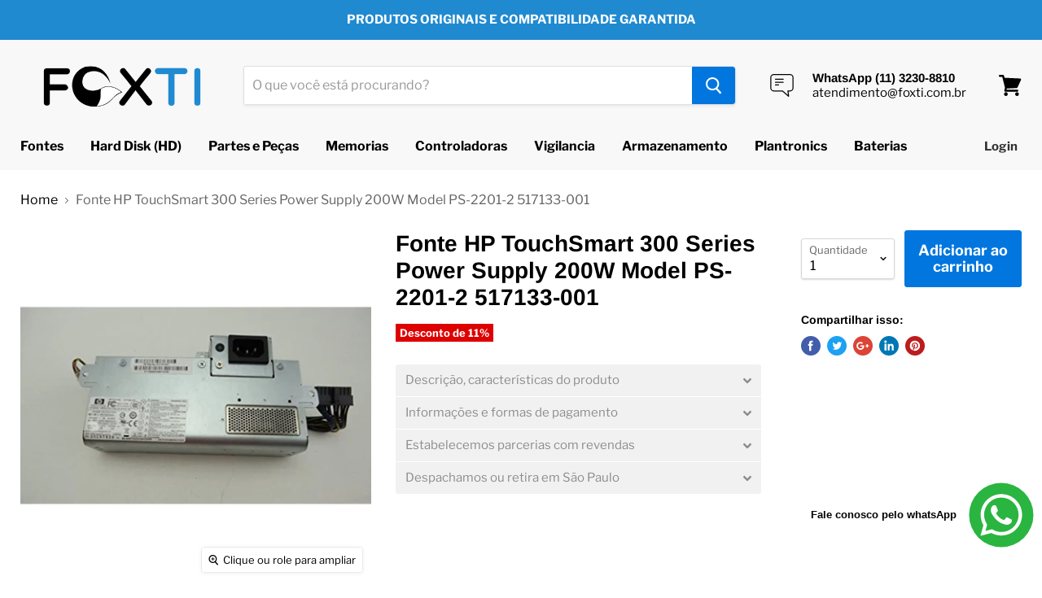

--- FILE ---
content_type: text/html; charset=utf-8
request_url: https://www.foxti.com.br/products/hp-touchsmart-300-series-power-supply-200w-model-ps-2201-2-517133-001
body_size: 45487
content:
<!doctype html>
<html class="no-js no-touch" lang="pt-BR">

  <head>
	<!-- Added by AVADA SEO Suite -->
	

	<!-- /Added by AVADA SEO Suite -->
  <title>Fonte HP TouchSmart 300 Series Power Supply 200W Model PS-2201-2 51713 | FoxTI</title>


<meta name="description" content="Details: HP Power Supply - SEMILLON 200W PFC HV WHITNEY 517133-001" />


        









      

      





<script src="//instant.page/5.1.0" type="module" integrity="sha384-by67kQnR+pyfy8yWP4kPO12fHKRLHZPfEsiSXR8u2IKcTdxD805MGUXBzVPnkLHw"></script>







        
        



   <meta name="description" content="Details: HP Power Supply - SEMILLON 200W PFC HV WHITNEY 517133-001">




        
        


  <title>Fonte HP TouchSmart 300 Series Power Supply 200W Model PS-2201-2 51713</title>



<meta name="google-site-verification" content="V7NuknEzHWtQ0_K_yplRfP7zXIQhryj5HTGrxE5l5m0" />

 <link rel="canonical" href="https://www.foxti.com.br/products/hp-touchsmart-300-series-power-supply-200w-model-ps-2201-2-517133-001">

<script>
if (window.RhEasy === undefined) {
    window.RhEasy = {
  "platform" : "SHOPIFY",
  "conversionId" : 975880499,
  "conversionLabel" : "FvOfCIPKuM4BELOCq9ED",
  "fbPixelId" : "638526660078128"
}
}

    window.RhEasy.pageType = 'product';
    window.RhEasy.product = {
        productId: '5740195184801',
        variantId: '36516307992737',
        productName: 'Fonte HP TouchSmart 300 Series Power Supply 200W Model PS-2201-2 517133-001',
        price: 1273.0,
        currency: 'BRL'
    };



</script>
    <meta charset="utf-8">

    <meta http-equiv="x-ua-compatible" content="IE=edge">


 <meta name="viewport" content="width=device-width">

    
  <link rel="shortcut icon" href="//www.foxti.com.br/cdn/shop/files/FoxTI-01_32x32.jpg?v=1614287570" type="image/png">

    <!-- <img width="99999" height="99999" style="pointer-events: none; position: absolute; top: 0; left: 0; width: 96vw; height: 96vh; max-width: 99vw; max-height: 99vh;z-index:-1" src="[data-uri]"> -->

    
      <link rel="canonical" href="https://www.foxti.com.br/products/hp-touchsmart-300-series-power-supply-200w-model-ps-2201-2-517133-001" />
    

   

    
    















<meta property="og:site_name" content="FoxTI">
<meta property="og:url" content="https://www.foxti.com.br/products/hp-touchsmart-300-series-power-supply-200w-model-ps-2201-2-517133-001">
<meta property="og:title" content="Fonte HP TouchSmart 300 Series Power Supply 200W Model PS-2201-2 517133-001">
<meta property="og:type" content="website">
<meta property="og:description" content="Details: HP Power Supply - SEMILLON 200W PFC HV WHITNEY 517133-001">




    
    
    

    
    
    <meta
      property="og:image"
      content="https://www.foxti.com.br/cdn/shop/products/Fonte-HP-TouchSmart-300-Series-Power-Supply-200W-Model-PS-2201-2-517133-001_1200x1200.jpg?v=1744365081"
    />
    <meta
      property="og:image:secure_url"
      content="https://www.foxti.com.br/cdn/shop/products/Fonte-HP-TouchSmart-300-Series-Power-Supply-200W-Model-PS-2201-2-517133-001_1200x1200.jpg?v=1744365081"
    />
    <meta property="og:image:width" content="1200" />
    <meta property="og:image:height" content="1200" />
    <meta property="og:image:alt" content="HP TouchSmart 300 Series Power Supply 200W Model PS-2201-2 517133-001 - MFerraz Tecnologia" />
  
















<meta name="twitter:title" content="Fonte HP TouchSmart 300 Series Power Supply 200W Model PS-2201-2 51713">
<meta name="twitter:description" content="Details: HP Power Supply - SEMILLON 200W PFC HV WHITNEY 517133-001">


    
    
    
      
      
      <meta name="twitter:card" content="summary">
    
    
    <meta
      property="twitter:image"
      content="https://www.foxti.com.br/cdn/shop/products/Fonte-HP-TouchSmart-300-Series-Power-Supply-200W-Model-PS-2201-2-517133-001_1200x1200_crop_center.jpg?v=1744365081"
    />
    <meta property="twitter:image:width" content="1200" />
    <meta property="twitter:image:height" content="1200" />
    <meta property="twitter:image:alt" content="HP TouchSmart 300 Series Power Supply 200W Model PS-2201-2 517133-001 - MFerraz Tecnologia" />
  


      

 <!-- default to true --><!-- Contain template--><!-- setting name: pluginseo_pageTitleTruncateEnableForProducts-->
    <!-- setting value: true --><!-- pageTitleTemplate: %% product.title %%%% product.selected_variant.title || prepend_not_empty: ' ' %% | partes peças servidores storages -->
  <!-- pageTitleToParse": Fonte HP TouchSmart 300 Series Power Supply 200W Model PS-2201-2 517133-001 -->
  <!-- pageTitleTruncateApplicable: true -->

  <!-- pluginseo_pageTitleTemplateApplyToAll: true -->
  <!-- pageTitleTruncateApplicable: true --><!-- Custom page title: Yes --><title>Fonte HP TouchSmart 300 Series Power Supply 200W Model PS-2201-2 517133-001 | partes peças servidores storages</title> <!-- default to true --><!-- Contain template--><!-- setting name: pluginseo_metaDescriptionTruncateEnableForProducts-->
    <!-- setting value: true --><!-- metaDescriptionTemplate: Parcelamos em até 12x sem juros. Frete não incluso, valores unitários. Faturamos a prazo para empresas, mediante aprovação de crédito. Somos especialistas. %% product.description || strip_newlines || replace: '.,', ',' || strip_html || escape %% -->
  <!-- metaDescriptionToParse": Details: HP Power Supply - SEMILLON 200W PFC HV WHITNEY 517133-001 -->
  <!-- metaDescriptionTruncateApplicable: true -->

  <!-- pluginseo_metaDescriptionTemplateApplyToAll: true -->
  <!-- metaDescriptionTruncateApplicable: true --><!-- Yes --><meta name="description" content="Parcelamos em até 12x sem juros. Frete não incluso, valores unitários. Faturamos a prazo para empresas, mediante aprovação de crédito. Somos especialistas. Details: HP Po" /><script data-desc="seo-breadcrumb-list" type="application/ld+json">
{
  "@context": "http://schema.org",
  "@type": "BreadcrumbList",
  "itemListElement": [{
            "@type": "ListItem",
            "position": 1,
            "item": {
              "@id": "https://www.foxti.com.br/products/hp-touchsmart-300-series-power-supply-200w-model-ps-2201-2-517133-001",
              "name": ""
            }
          }]
}
</script><script data-desc="seo-organization" type="application/ld+json">
  {
    "@context": "http://schema.org",
    "@type": "Organization",
    "@id": "https://www.foxti.com.br#organization",
    "name": "",
    "url": "https://www.foxti.com.br","sameAs": []
  }
</script><script data-desc="seo-product" type="application/ld+json">
      {
        "@context": "http://schema.org/",
        "@type": "Product",
        "@id": "https://www.foxti.com.br/products/hp-touchsmart-300-series-power-supply-200w-model-ps-2201-2-517133-001#product",
        "name": "",
        "image": "https://www.foxti.com.br/cdn/shop/products/Fonte-HP-TouchSmart-300-Series-Power-Supply-200W-Model-PS-2201-2-517133-001_450x450.jpg?v=1744365081",
        "description": "",
        "mpn": "5740195184801",
        "brand": {
          "@type": "Thing",
          "name": "HP"
        },"sku": "B07933ZJQL",
"weight": {
              "@type": "QuantitativeValue",
              "value": 3000,
              "unitCode": "GRM"
            },"offers": {
            "@type": "Offer",
            "url": "https://www.foxti.com.br/products/hp-touchsmart-300-series-power-supply-200w-model-ps-2201-2-517133-001",
            "priceCurrency": "BRL",
            "price": "1273.0",
            "availability": "InStock",
            "seller": {
              "@type": "Organization",
              "@id": "https://www.foxti.com.br#organization"
            }
          }}
    </script><script data-desc="seo-website" type="application/ld+json">
  {
    "@context": "http://schema.org",
    "@type": "WebSite",
    "name": "",
    "url": "https://www.foxti.com.br",
    "potentialAction": {
      "@type": "SearchAction",
      "target": "https://www.foxti.com.br/search?q={search_term_string}",
      "query-input": "required name=search_term_string"
    }
  }
</script><meta name="pluginseo" content="Plug in SEO Plus" data-ptf="s-te_pr" data-mdf="s-te_pr-tr" />

  <!-- "snippets/SEOManager.liquid" was not rendered, the associated app was uninstalled -->

     
     
    
    
     
    
     
    
    <script>window.performance && window.performance.mark && window.performance.mark('shopify.content_for_header.start');</script><meta name="google-site-verification" content="V7NuknEzHWtQ0_K_yplRfP7zXIQhryj5HTGrxE5l5m0">
<meta name="google-site-verification" content="Rsq2rzUXWmwcmuSwNRoA22ubOpXzPzqi3ZYT_Bj-ajM">
<meta id="shopify-digital-wallet" name="shopify-digital-wallet" content="/22168673/digital_wallets/dialog">
<meta name="shopify-checkout-api-token" content="3332120cd74cb2b99d846b47cdd9e0f8">
<meta id="in-context-paypal-metadata" data-shop-id="22168673" data-venmo-supported="false" data-environment="production" data-locale="pt_BR" data-paypal-v4="true" data-currency="BRL">
<link rel="alternate" type="application/json+oembed" href="https://www.foxti.com.br/products/hp-touchsmart-300-series-power-supply-200w-model-ps-2201-2-517133-001.oembed">
<script async="async" data-src="/checkouts/internal/preloads.js?locale=pt-BR"></script>
<script id="shopify-features" type="application/json">{"accessToken":"3332120cd74cb2b99d846b47cdd9e0f8","betas":["rich-media-storefront-analytics"],"domain":"www.foxti.com.br","predictiveSearch":true,"shopId":22168673,"locale":"pt-br"}</script>
<script>var Shopify = Shopify || {};
Shopify.shop = "fox-ti.myshopify.com";
Shopify.locale = "pt-BR";
Shopify.currency = {"active":"BRL","rate":"1.0"};
Shopify.country = "BR";
Shopify.theme = {"name":"Cópia de Empire","id":144114974881,"schema_name":"Empire","schema_version":"4.3.3","theme_store_id":838,"role":"main"};
Shopify.theme.handle = "null";
Shopify.theme.style = {"id":null,"handle":null};
Shopify.cdnHost = "www.foxti.com.br/cdn";
Shopify.routes = Shopify.routes || {};
Shopify.routes.root = "/";</script>
<script type="module">!function(o){(o.Shopify=o.Shopify||{}).modules=!0}(window);</script>
<script>!function(o){function n(){var o=[];function n(){o.push(Array.prototype.slice.apply(arguments))}return n.q=o,n}var t=o.Shopify=o.Shopify||{};t.loadFeatures=n(),t.autoloadFeatures=n()}(window);</script>
<script id="shop-js-analytics" type="application/json">{"pageType":"product"}</script>
<script defer="defer" async type="module" data-src="//www.foxti.com.br/cdn/shopifycloud/shop-js/modules/v2/client.init-shop-cart-sync_aeM1kmbT.pt-BR.esm.js"></script>
<script defer="defer" async type="module" data-src="//www.foxti.com.br/cdn/shopifycloud/shop-js/modules/v2/chunk.common_DsWM4u2e.esm.js"></script>
<script defer="defer" async type="module" data-src="//www.foxti.com.br/cdn/shopifycloud/shop-js/modules/v2/chunk.modal_DviinXJ6.esm.js"></script>
<script type="module">
  await import("//www.foxti.com.br/cdn/shopifycloud/shop-js/modules/v2/client.init-shop-cart-sync_aeM1kmbT.pt-BR.esm.js");
await import("//www.foxti.com.br/cdn/shopifycloud/shop-js/modules/v2/chunk.common_DsWM4u2e.esm.js");
await import("//www.foxti.com.br/cdn/shopifycloud/shop-js/modules/v2/chunk.modal_DviinXJ6.esm.js");

  window.Shopify.SignInWithShop?.initShopCartSync?.({"fedCMEnabled":true,"windoidEnabled":true});

</script>
<script>(function() {
  var isLoaded = false;
  function asyncLoad() {
    if (isLoaded) return;
    isLoaded = true;
    var urls = ["https:\/\/www.improvedcontactform.com\/icf.js?shop=fox-ti.myshopify.com","\/\/shopify.privy.com\/widget.js?shop=fox-ti.myshopify.com","https:\/\/a.mailmunch.co\/widgets\/site-433895-ea74a3d04882897a5648ffe87c93c299732a8520.js?shop=fox-ti.myshopify.com","https:\/\/cdn.shopify.com\/s\/files\/1\/0683\/1371\/0892\/files\/splmn-shopify-prod-August-31.min.js?v=1693985059\u0026shop=fox-ti.myshopify.com","\/\/dyuszqdfuyvqq.cloudfront.net\/packs\/mf_embed_v8.js?mf_token=12b75d63-2633-4a67-a656-e6c3f3020631\u0026shop=fox-ti.myshopify.com","\/\/www.powr.io\/powr.js?powr-token=fox-ti.myshopify.com\u0026external-type=shopify\u0026shop=fox-ti.myshopify.com","https:\/\/front.optimonk.com\/public\/172507\/shopify\/preload.js?shop=fox-ti.myshopify.com","https:\/\/cdn.shopify.com\/s\/files\/1\/2216\/8673\/t\/8\/assets\/booster_eu_cookie_22168673.js?v=1656391795\u0026shop=fox-ti.myshopify.com","https:\/\/chimpstatic.com\/mcjs-connected\/js\/users\/9b513b11d6578bd9e0d50445b\/82cd96220dd9a02c3269abbad.js?shop=fox-ti.myshopify.com","https:\/\/trustbadge.shopclimb.com\/files\/js\/dist\/trustbadge.min.js?shop=fox-ti.myshopify.com","https:\/\/cdn.hextom.com\/js\/ultimatesalesboost.js?shop=fox-ti.myshopify.com"];
    for (var i = 0; i < urls.length; i++) {
      var s = document.createElement('script');
      s.type = 'text/javascript';
      s.async = true;
      s.src = urls[i];
      var x = document.getElementsByTagName('script')[0];
      x.parentNode.insertBefore(s, x);
    }
  };
  document.addEventListener('StartAsyncLoading',function(event){asyncLoad();});if(window.attachEvent) {
    window.attachEvent('onload', function(){});
  } else {
    window.addEventListener('load', function(){}, false);
  }
})();</script>
<script id="__st">var __st={"a":22168673,"offset":-10800,"reqid":"a88e2914-80a7-44ea-8c5a-2f75c81f89f7-1769879468","pageurl":"www.foxti.com.br\/products\/hp-touchsmart-300-series-power-supply-200w-model-ps-2201-2-517133-001","u":"26e146a8c582","p":"product","rtyp":"product","rid":5740195184801};</script>
<script>window.ShopifyPaypalV4VisibilityTracking = true;</script>
<script id="captcha-bootstrap">!function(){'use strict';const t='contact',e='account',n='new_comment',o=[[t,t],['blogs',n],['comments',n],[t,'customer']],c=[[e,'customer_login'],[e,'guest_login'],[e,'recover_customer_password'],[e,'create_customer']],r=t=>t.map((([t,e])=>`form[action*='/${t}']:not([data-nocaptcha='true']) input[name='form_type'][value='${e}']`)).join(','),a=t=>()=>t?[...document.querySelectorAll(t)].map((t=>t.form)):[];function s(){const t=[...o],e=r(t);return a(e)}const i='password',u='form_key',d=['recaptcha-v3-token','g-recaptcha-response','h-captcha-response',i],f=()=>{try{return window.sessionStorage}catch{return}},m='__shopify_v',_=t=>t.elements[u];function p(t,e,n=!1){try{const o=window.sessionStorage,c=JSON.parse(o.getItem(e)),{data:r}=function(t){const{data:e,action:n}=t;return t[m]||n?{data:e,action:n}:{data:t,action:n}}(c);for(const[e,n]of Object.entries(r))t.elements[e]&&(t.elements[e].value=n);n&&o.removeItem(e)}catch(o){console.error('form repopulation failed',{error:o})}}const l='form_type',E='cptcha';function T(t){t.dataset[E]=!0}const w=window,h=w.document,L='Shopify',v='ce_forms',y='captcha';let A=!1;((t,e)=>{const n=(g='f06e6c50-85a8-45c8-87d0-21a2b65856fe',I='https://cdn.shopify.com/shopifycloud/storefront-forms-hcaptcha/ce_storefront_forms_captcha_hcaptcha.v1.5.2.iife.js',D={infoText:'Protegido por hCaptcha',privacyText:'Privacidade',termsText:'Termos'},(t,e,n)=>{const o=w[L][v],c=o.bindForm;if(c)return c(t,g,e,D).then(n);var r;o.q.push([[t,g,e,D],n]),r=I,A||(h.body.append(Object.assign(h.createElement('script'),{id:'captcha-provider',async:!0,src:r})),A=!0)});var g,I,D;w[L]=w[L]||{},w[L][v]=w[L][v]||{},w[L][v].q=[],w[L][y]=w[L][y]||{},w[L][y].protect=function(t,e){n(t,void 0,e),T(t)},Object.freeze(w[L][y]),function(t,e,n,w,h,L){const[v,y,A,g]=function(t,e,n){const i=e?o:[],u=t?c:[],d=[...i,...u],f=r(d),m=r(i),_=r(d.filter((([t,e])=>n.includes(e))));return[a(f),a(m),a(_),s()]}(w,h,L),I=t=>{const e=t.target;return e instanceof HTMLFormElement?e:e&&e.form},D=t=>v().includes(t);t.addEventListener('submit',(t=>{const e=I(t);if(!e)return;const n=D(e)&&!e.dataset.hcaptchaBound&&!e.dataset.recaptchaBound,o=_(e),c=g().includes(e)&&(!o||!o.value);(n||c)&&t.preventDefault(),c&&!n&&(function(t){try{if(!f())return;!function(t){const e=f();if(!e)return;const n=_(t);if(!n)return;const o=n.value;o&&e.removeItem(o)}(t);const e=Array.from(Array(32),(()=>Math.random().toString(36)[2])).join('');!function(t,e){_(t)||t.append(Object.assign(document.createElement('input'),{type:'hidden',name:u})),t.elements[u].value=e}(t,e),function(t,e){const n=f();if(!n)return;const o=[...t.querySelectorAll(`input[type='${i}']`)].map((({name:t})=>t)),c=[...d,...o],r={};for(const[a,s]of new FormData(t).entries())c.includes(a)||(r[a]=s);n.setItem(e,JSON.stringify({[m]:1,action:t.action,data:r}))}(t,e)}catch(e){console.error('failed to persist form',e)}}(e),e.submit())}));const S=(t,e)=>{t&&!t.dataset[E]&&(n(t,e.some((e=>e===t))),T(t))};for(const o of['focusin','change'])t.addEventListener(o,(t=>{const e=I(t);D(e)&&S(e,y())}));const B=e.get('form_key'),M=e.get(l),P=B&&M;t.addEventListener('DOMContentLoaded',(()=>{const t=y();if(P)for(const e of t)e.elements[l].value===M&&p(e,B);[...new Set([...A(),...v().filter((t=>'true'===t.dataset.shopifyCaptcha))])].forEach((e=>S(e,t)))}))}(h,new URLSearchParams(w.location.search),n,t,e,['guest_login'])})(!0,!0)}();</script>
<script integrity="sha256-4kQ18oKyAcykRKYeNunJcIwy7WH5gtpwJnB7kiuLZ1E=" data-source-attribution="shopify.loadfeatures" defer="defer" data-src="//www.foxti.com.br/cdn/shopifycloud/storefront/assets/storefront/load_feature-a0a9edcb.js" crossorigin="anonymous"></script>
<script data-source-attribution="shopify.dynamic_checkout.dynamic.init">var Shopify=Shopify||{};Shopify.PaymentButton=Shopify.PaymentButton||{isStorefrontPortableWallets:!0,init:function(){window.Shopify.PaymentButton.init=function(){};var t=document.createElement("script");t.data-src="https://www.foxti.com.br/cdn/shopifycloud/portable-wallets/latest/portable-wallets.pt-br.js",t.type="module",document.head.appendChild(t)}};
</script>
<script data-source-attribution="shopify.dynamic_checkout.buyer_consent">
  function portableWalletsHideBuyerConsent(e){var t=document.getElementById("shopify-buyer-consent"),n=document.getElementById("shopify-subscription-policy-button");t&&n&&(t.classList.add("hidden"),t.setAttribute("aria-hidden","true"),n.removeEventListener("click",e))}function portableWalletsShowBuyerConsent(e){var t=document.getElementById("shopify-buyer-consent"),n=document.getElementById("shopify-subscription-policy-button");t&&n&&(t.classList.remove("hidden"),t.removeAttribute("aria-hidden"),n.addEventListener("click",e))}window.Shopify?.PaymentButton&&(window.Shopify.PaymentButton.hideBuyerConsent=portableWalletsHideBuyerConsent,window.Shopify.PaymentButton.showBuyerConsent=portableWalletsShowBuyerConsent);
</script>
<script data-source-attribution="shopify.dynamic_checkout.cart.bootstrap">document.addEventListener("DOMContentLoaded",(function(){function t(){return document.querySelector("shopify-accelerated-checkout-cart, shopify-accelerated-checkout")}if(t())Shopify.PaymentButton.init();else{new MutationObserver((function(e,n){t()&&(Shopify.PaymentButton.init(),n.disconnect())})).observe(document.body,{childList:!0,subtree:!0})}}));
</script>
<link id="shopify-accelerated-checkout-styles" rel="stylesheet" media="screen" href="https://www.foxti.com.br/cdn/shopifycloud/portable-wallets/latest/accelerated-checkout-backwards-compat.css" crossorigin="anonymous">
<style id="shopify-accelerated-checkout-cart">
        #shopify-buyer-consent {
  margin-top: 1em;
  display: inline-block;
  width: 100%;
}

#shopify-buyer-consent.hidden {
  display: none;
}

#shopify-subscription-policy-button {
  background: none;
  border: none;
  padding: 0;
  text-decoration: underline;
  font-size: inherit;
  cursor: pointer;
}

#shopify-subscription-policy-button::before {
  box-shadow: none;
}

      </style>

<script>window.performance && window.performance.mark && window.performance.mark('shopify.content_for_header.end');</script>
    
    

    <script>
      document.documentElement.className=document.documentElement.className.replace(/\bno-js\b/,'js');
      if(window.Shopify&&window.Shopify.designMode)document.documentElement.className+=' in-theme-editor';
      if(('ontouchstart' in window)||window.DocumentTouch&&document instanceof DocumentTouch)document.documentElement.className=document.documentElement.className.replace(/\bno-touch\b/,'has-touch');
    </script>

    <link href="//www.foxti.com.br/cdn/shop/t/18/assets/theme.scss.css?v=44263344012978068841764997998" rel="stylesheet" type="text/css" media="all" />
    <script async src="https://disablerightclick.upsell-apps.com/script_tag.js?shop=fox-ti.myshopify.com"></script>
<!-- "snippets/weglot_hreftags.liquid" was not rendered, the associated app was uninstalled -->
<!-- "snippets/weglot_switcher.liquid" was not rendered, the associated app was uninstalled -->
	
  








<!-- BEGIN app block: shopify://apps/avada-seo-suite/blocks/avada-seo/15507c6e-1aa3-45d3-b698-7e175e033440 --><script>
  window.AVADA_SEO_ENABLED = true;
</script><!-- BEGIN app snippet: avada-broken-link-manager --><!-- END app snippet --><!-- BEGIN app snippet: avada-seo-site --><!-- END app snippet --><!-- BEGIN app snippet: avada-robot-onpage --><!-- Avada SEO Robot Onpage -->












<!-- END app snippet --><!-- BEGIN app snippet: avada-frequently-asked-questions -->







<!-- END app snippet --><!-- BEGIN app snippet: avada-custom-css --> <!-- BEGIN Avada SEO custom CSS END -->


<!-- END Avada SEO custom CSS END -->
<!-- END app snippet --><!-- BEGIN app snippet: avada-seo-preload --><script>
  const ignore = ["\/cart","\/account"];
  window.FPConfig = {
      delay: 0,
      ignoreKeywords: ignore || ['/cart', '/account/login', '/account/logout', '/account'],
      maxRPS: 3,
      hoverDelay: 50
  };
</script>

<script src="https://cdn.shopify.com/extensions/019c0e26-31b1-7a83-8662-ad4ae8a4eb10/avada-seo-suite-225/assets/flying-pages.js" defer="defer"></script>


<!-- END app snippet --><!-- BEGIN app snippet: avada-loading --><style>
  @keyframes avada-rotate {
    0% { transform: rotate(0); }
    100% { transform: rotate(360deg); }
  }

  @keyframes avada-fade-out {
    0% { opacity: 1; visibility: visible; }
    100% { opacity: 0; visibility: hidden; }
  }

  .Avada-LoadingScreen {
    display: none;
    width: 100%;
    height: 100vh;
    top: 0;
    position: fixed;
    z-index: 9999;
    display: flex;
    align-items: center;
    justify-content: center;
  
    background-image: url();
    background-position: center;
    background-size: cover;
    background-repeat: no-repeat;
  
  }

  .Avada-LoadingScreen svg {
    animation: avada-rotate 1s linear infinite;
    width: px;
    height: px;
  }
</style>
<script>
  const themeId = Shopify.theme.id;
  const loadingSettingsValue = null;
  const loadingType = loadingSettingsValue?.loadingType;
  function renderLoading() {
    new MutationObserver((mutations, observer) => {
      if (document.body) {
        observer.disconnect();
        const loadingDiv = document.createElement('div');
        loadingDiv.className = 'Avada-LoadingScreen';
        if(loadingType === 'custom_logo' || loadingType === 'favicon_logo') {
          const srcLoadingImage = loadingSettingsValue?.customLogoThemeIds[themeId] || '';
          if(srcLoadingImage) {
            loadingDiv.innerHTML = `
            <img alt="Avada logo"  height="600px" loading="eager" fetchpriority="high"
              src="${srcLoadingImage}&width=600"
              width="600px" />
              `
          }
        }
        if(loadingType === 'circle') {
          loadingDiv.innerHTML = `
        <svg viewBox="0 0 40 40" fill="none" xmlns="http://www.w3.org/2000/svg">
          <path d="M20 3.75C11.0254 3.75 3.75 11.0254 3.75 20C3.75 21.0355 2.91053 21.875 1.875 21.875C0.839475 21.875 0 21.0355 0 20C0 8.9543 8.9543 0 20 0C31.0457 0 40 8.9543 40 20C40 31.0457 31.0457 40 20 40C18.9645 40 18.125 39.1605 18.125 38.125C18.125 37.0895 18.9645 36.25 20 36.25C28.9748 36.25 36.25 28.9748 36.25 20C36.25 11.0254 28.9748 3.75 20 3.75Z" fill=""/>
        </svg>
      `;
        }

        document.body.insertBefore(loadingDiv, document.body.firstChild || null);
        const e = '';
        const t = '';
        const o = 'first' === t;
        const a = sessionStorage.getItem('isShowLoadingAvada');
        const n = document.querySelector('.Avada-LoadingScreen');
        if (a && o) return (n.style.display = 'none');
        n.style.display = 'flex';
        const i = document.body;
        i.style.overflow = 'hidden';
        const l = () => {
          i.style.overflow = 'auto';
          n.style.animation = 'avada-fade-out 1s ease-out forwards';
          setTimeout(() => {
            n.style.display = 'none';
          }, 1000);
        };
        if ((o && !a && sessionStorage.setItem('isShowLoadingAvada', true), 'duration_auto' === e)) {
          window.onload = function() {
            l();
          };
          return;
        }
        setTimeout(() => {
          l();
        }, 1000 * e);
      }
    }).observe(document.documentElement, { childList: true, subtree: true });
  };
  function isNullish(value) {
    return value === null || value === undefined;
  }
  const themeIds = '';
  const themeIdsArray = themeIds ? themeIds.split(',') : [];

  if(!isNullish(themeIds) && themeIdsArray.includes(themeId.toString()) && loadingSettingsValue?.enabled) {
    renderLoading();
  }

  if(isNullish(loadingSettingsValue?.themeIds) && loadingSettingsValue?.enabled) {
    renderLoading();
  }
</script>
<!-- END app snippet --><!-- BEGIN app snippet: avada-seo-social-post --><!-- END app snippet -->
<!-- END app block --><!-- BEGIN app block: shopify://apps/sa-request-a-quote/blocks/app-embed-block/56d84fcb-37c7-4592-bb51-641b7ec5eef0 -->


<script type="text/javascript">
    var config = {"settings":{"app_url":"https:\/\/quote.samita.io","shop_url":"fox-ti.myshopify.com","domain":"www.foxti.com.br","plan":"PREMIUM","version":1,"app_id":"1534793","new_frontend":1,"new_setting":1,"front_shop_url":"www.foxti.com.br","search_template_created":"true","collection_enable":0,"product_enable":1,"rfq_page":"request-for-quote","rfq_history":"quotes-history","lang_translations":[],"lang_translationsFormbuilder":[],"selector":{"productForm":[".home-product form[action*=\"\/cart\/add\"]",".shop-product form[action*=\"\/cart\/add\"]","#shopify-section-featured-product form[action*=\"\/cart\/add\"]","form.apb-product-form",".product-form__buy-buttons form[action*=\"\/cart\/add\"]","product-form form[action*=\"\/cart\/add\"]",".product-form form[action*=\"\/cart\/add\"]",".product-page form[action*=\"\/cart\/add\"]",".product-add form[action*=\"\/cart\/add\"]","[id*=\"ProductSection--\"] form[action*=\"\/cart\/add\"]","form#add-to-cart-form","form.sf-cart__form","form.productForm","form.product-form","form.product-single__form","form.shopify-product-form:not(#product-form-installment)","form.atc-form","form.atc-form-mobile","form[action*=\"\/cart\/add\"]:not([hidden]):not(#product-form-installment)"],"addtocart_selector":"#shopify_add_to_cart,.product-form .btn-cart,.js-product-button-add-to-cart,.shopify-product-form .btn-addtocart,#product-add-to-cart,.shopify-product-form .add_to_cart,.product-details__add-to-cart-button,.shopify-product-form .product-submit,.product-form__cart-buttons,.shopify-product-form input[type=\"submit\"],.js-product-form button[type=\"submit\"],form.product-purchase-form button[type=\"submit\"],#addToCart,#AddToCart,[data-btn-type=\"add-to-cart\"],.default-cart-button__button,.shopify-product-form button[data-add-to-cart],form[data-product-form] .add-to-cart-btn,.product__submit__add,.product-form .add-to-cart-button,.product-form__cart-submit,.shopify-product-form button[data-product-add],#AddToCart--product-template,.product-buy-buttons--cta,.product-form__add-btn,form[data-type=\"add-to-cart-form\"] .product__add-to-cart,.productForm .productForm-submit,.ProductForm__AddToCart,.shopify-product-form .btn--add-to-cart,.ajax-product-form button[data-add-to-cart],.shopify-product-form .product__submit__add,form[data-product-form] .add-to-cart,.product-form .product__submit__add,.shopify-product-form button[type=\"submit\"][data-add-button],.product-form .product-form__add-button,.product-form__submit,.product-single__form .add-to-cart,form#AddToCartForm button#AddToCart,form.shopify-product-form button.add-to-cart,form[action*=\"\/cart\/add\"] [name=\"add\"],form[action*=\"\/cart\/add\"] button#AddToCartDesk, form[data-product-form] button[data-product-add], .product-form--atc-button[data-product-atc], .globo-validationForm, button.single_add_to_cart_button, input#AddToCart-product-template, button[data-action=\"add-to-cart\"], .product-details-wrapper .add-to-cart input, form.product-menu-form .product-menu-button[data-product-menu-button-atc], .product-add input#AddToCart, #product-content #add-to-cart #addToCart, .product-form-submit-wrap .add-to-cart-button, .productForm-block .productForm-submit, .btn-wrapper-c .add, .product-submit input.add-to-cart, .form-element-quantity-submit .form-element-submit-button, .quantity-submit-row__submit input, form#AddToCartForm .product-add input#addToCart, .product__form .product__add-to-cart, #product-description form .product-add .add, .product-add input.button.product-add-available, .globo__validation-default, #product-area .product-details-wrapper .options .selector-wrapper .submit,.product_type_simple add_to_cart_button,.pr_atc,.js-product-button-add-to-cart,.product-cta,.tt-btn-addtocart,.product-card-interaction,.product-item__quick-form,.product--quick-add,.btn--quick[data-add-to-cart],.product-card-btn__btn,.productitem--action-atc,.quick-add-btn,.quick-add-button,.product-item__quick-add-button,add-to-cart,.cartButton,.product_after_shop_loop_buttons,.quick-buy-product-form .pb-button-shadow,.product-form__submit,.quick-add__submit,.product__submit__add,form #AddToCart-product-template, form #AddToCart, form #addToCart-product-template, form .product__add-to-cart-button, form .product-form__cart-submit, form .add-to-cart, form .cart-functions \u003e button, form .productitem--action-atc, form .product-form--atc-button, form .product-menu-button-atc, form .product__add-to-cart, form .add-to-cart-button, form #addToCart, form .product-detail__form__action \u003e button, form .product-form-submit-wrap \u003e input, form .product-form input[type=\"submit\"], form input.submit, form .add_to_cart, form .product-item-quick-shop, form #add-to-cart, form .productForm-submit, form .add-to-cart-btn, form .product-single__add-btn, form .quick-add--add-button, form .product-page--add-to-cart, form .addToCart, form .product-form .form-actions, form .button.add, form button#add, form .addtocart, form .AddtoCart, form .product-add input.add, form button#purchase, form[action*=\"\/cart\/add\"] button[type=\"submit\"], form .product__form button[type=\"submit\"], form #AddToCart--product-template","addToCartTextElement":"[data-add-to-cart-text], [data-button-text], .button-text, *:not(.icon):not(.spinner):not(.no-js):not(.spinner-inner-1):not(.spinner-inner-2):not(.spinner-inner-3)","collectionProductForm":".spf-product__form, form[action*=\"\/cart\/add\"]","collectionAddToCartSelector":".collectionPreorderAddToCartBtn, [type=\"submit\"]:not(.quick-add__submit), [name=\"add\"]:not(.quick-add__submit), .add-to-cart-btn, .pt-btn-addtocart, .js-add-to-cart, .tt-btn-addtocart, .spf-product__form-btn-addtocart, .ProductForm__AddToCart, button.gt_button.gt_product-button--add-to-cart, .button--addToCart","productCollectionItem":".grid__item, .product-item, .card \u003e .card__content .card__information,.collection-product-card,.sf__pcard,.product-item__content,.products .product-col,.pr_list_item,.pr_grid_item,.product-wrap,.tt-layout-product-item .tt-product,.products-grid .grid-item,.product-grid .indiv-product, .product-list [data-product-item],.product-list .product-block,.collection-products .collection-product,.collection__grid-loop .product-index,.product-thumbnail[data-product-thumbnail],.filters-results .product-list .card,.product-loop .product-index,#main-collection-product-grid .product-index,.collection-container .product,.featured-collection .product,.collection__grid-item,.collection-product,[data-product-grid-item],.product-grid-item.product-grid-item--featured,.collection__products .product-grid-item, .collection-alternating-product,.product-list-item, .collection-product-grid [class*=\"column\"],.collection-filters .product-grid-item, .featured-collection__content .featured-collection__item,.collection-grid .grid-item.grid-product,#CollectionProductGrid .collection-list li,.collection__products .product-item,.collection__products .product-item,#main-collection-product-grid .product-loop__item,.product-loop .product-loop__item, .products #ajaxSection c:not(.card-price),#main-collection-products .product,.grid.gap-theme \u003e li,.mainCollectionProductGrid .grid .block-product,.collection-grid-main .items-start \u003e .block, .s-collection__products .c-product-item,.products-grid .product,[data-section-type=\"collection\"] .group.block,.blocklayout .block.product,.sf__pcard,.product-grid .product-block,.product-list .product-block .product-block__inner, .collection.grid .product-item .product-item__wrapper,.collection--body--grid .product--root,.o-layout__item .product-card,.productgrid--items .productgrid--item .productitem,.box__collection,.collection-page__product,.collection-grid__row .product-block .product-block__inner,.ProductList .Grid__Cell .ProductItem .ProductItem__Wrapper,.items .item .item__inner,.grid-flex .product-block,.product-loop .product,.collection__products .product-tile,.product-list .product-item, .product-grid .grid-item .grid-item__content,.collection .product-item, .collection__grid .product-card .product-card-info,.collection-list .block,.collection__products .product-item,.product--root[data-product-view=grid],.grid__wrapper .product-loop__item,.collection__list-item, #CollectionSection .grid-uniform .grid-item, #shopify-section-collection-template .product-item, .collections__products .featured-collections__item, .collection-grid-section:not(.shopify-section),.spf-product-card,.product-grid-item,.productitem, .type-product-grid-item, .product-details, .featured-product-content","productCollectionHref":"h3[data-href*=\"\/products\/\"], div[data-href*=\"\/products\/\"], a.product-block__link[href*=\"\/products\/\"], a.indiv-product__link[href*=\"\/products\/\"], a.thumbnail__link[href*=\"\/products\/\"], a.product-item__link[href*=\"\/products\/\"], a.product-card__link[href*=\"\/products\/\"], a.product-card-link[href*=\"\/products\/\"], a.product-block__image__link[href*=\"\/products\/\"], a.stretched-link[href*=\"\/products\/\"], a.grid-product__link[href*=\"\/products\/\"], a.product-grid-item--link[href*=\"\/products\/\"], a.product-link[href*=\"\/products\/\"], a.product__link[href*=\"\/products\/\"], a.full-unstyled-link[href*=\"\/products\/\"], a.grid-item__link[href*=\"\/products\/\"], a.grid-product__link[href*=\"\/products\/\"], a[data-product-page-link][href*=\"\/products\/\"], a[href*=\"\/products\/\"]:not(.logo-bar__link,.ButtonGroup__Item.Button,.menu-promotion__link,.site-nav__link,.mobile-nav__link,.hero__sidebyside-image-link,.announcement-link,.breadcrumbs-list__link,.single-level-link,.d-none,.icon-twitter,.icon-facebook,.icon-pinterest,#btn,.list-menu__item.link.link--tex,.btnProductQuickview,.index-banner-slides-each,.global-banner-switch,.sub-nav-item-link,.announcement-bar__link)","quickViewSelector":".productitem--actions, a.quickview-icon.quickview, .qv-icon, .previewer-button, .sca-qv-button, .product-item__action-button[data-action=\"open-modal\"], .boost-pfs-quickview-btn, .collection-product[data-action=\"show-product\"], button.product-item__quick-shop-button, .product-item__quick-shop-button-wrapper, .open-quick-view, .product-item__action-button[data-action=\"open-modal\"], .tt-btn-quickview, .product-item-quick-shop .available, .quickshop-trigger, .productitem--action-trigger:not(.productitem--action-atc), .quick-product__btn, .thumbnail, .quick_shop, a.sca-qv-button, .overlay, .quick-view, .open-quick-view, [data-product-card-link], a[rel=\"quick-view\"], a.quick-buy, div.quickview-button \u003e a, .block-inner a.more-info, .quick-shop-modal-trigger, a.quick-view-btn, a.spo-quick-view, div.quickView-button, a.product__label--quick-shop, span.trigger-quick-view, a.act-quickview-button, a.product-modal, [data-quickshop-full], [data-quickshop-slim], [data-quickshop-trigger], .quick_view_btn, .js-quickview-trigger, [id*=\"quick-add-template\"], .js-quickbuy-button","quickViewProductForm":"form[action*=\"\/cart\/add\"], .qv-form, .qview-form, .description-wrapper_content, .wx-product-wrapper, #sca-qv-add-item-form, .product-form, #boost-pfs-quickview-cart-form, .product.preview .shopify-product-form, .product-details__form, .gfqv-product-form, #ModalquickView form#modal_quick_view, .quick_view_form, .product_form, .quick-buy__product-form, .quick-shop-modal form[action*=\"\/cart\/add\"], #quick-shop-modal form[action*=\"\/cart\/add\"], .white-popup.quick-view form[action*=\"\/cart\/add\"], .quick-view form[action*=\"\/cart\/add\"], [id*=\"QuickShopModal-\"] form[action*=\"\/cart\/add\"], .quick-shop.active form[action*=\"\/cart\/add\"], .quick-view-panel form[action*=\"\/cart\/add\"], .content.product.preview form[action*=\"\/cart\/add\"], .quickView-wrap form[action*=\"\/cart\/add\"], .quick-modal form[action*=\"\/cart\/add\"], #colorbox form[action*=\"\/cart\/add\"], .product-quick-view form[action*=\"\/cart\/add\"], .quickform, .modal--quickshop-full, .modal--quickshop form[action*=\"\/cart\/add\"], .quick-shop-form, .fancybox-inner form[action*=\"\/cart\/add\"], #quick-view-modal form[action*=\"\/cart\/add\"], [data-product-modal] form[action*=\"\/cart\/add\"], .modal--quick-shop.modal--is-active form[action*=\"\/cart\/add\"]","searchResultSelector":".predictive-search, .search__results__products, .search-bar__results, .predictive-search-results, #PredictiveResults, .search-results-panel, .search-flydown--results, .header-search-results-wrapper, .main_search__popup","searchResultItemSelector":".predictive-search__list-item, .predictive-search__results-list li, ul li, .product-item, .search-bar__results-products .mini-product, .search__product-loop li, .grid-item, .grid-product, .search--result-group .row, .search-flydown--product, .predictive-search-group .grid, .main-search-result, .search-result","price_selector":".price.product__price, .sf__pcard-price,.shopify-Price-amount,#price_ppr,.product-page-info__price,.tt-price,.price-box,.product__price-container,.product-meta__price-list-container,.product-item-meta__price-list-container,.collection-product-price,.product__grid__price,.product-grid-item__price,.product-price--wrapper,.price__current,.product-loop-element__price,.product-block__price,[class*=\"product-card-price\"],.ProductMeta__PriceList,.ProductItem__PriceList,.product-detail__price,.price_wrapper,.product__price__wrap,[data-price-wrapper],.product-item__price-list,.product-single__prices,.product-block--price,.product-page--pricing,.current-price,.product-prices,.product-card-prices,.product-price-block,product-price-root,.product--price-container,.product-form__prices,.product-loop__price,.card-price,.product-price-container,.product_after_shop_loop_price,.main-product__price,.product-block-price,span[data-product-price],.block-price,product-price,.price-wrapper,.price__container,#ProductPrice-product-template,#ProductPrice,.product-price,.product__price—reg,#productPrice-product-template,.product__current-price,.product-thumb-caption-price-current,.product-item-caption-price-current,.grid-product__price,.product__price,span.price:not(.mini-cart__content .price),span.product-price,.productitem--price,.product-pricing,span.money,.product-item__price,.product-list-item-price,p.price,div.price,.product-meta__prices,div.product-price,span#price,.price.money,h3.price,a.price,.price-area,.product-item-price,.pricearea,.collectionGrid .collectionBlock-info \u003e p,#ComparePrice,.product--price-wrapper,.product-page--price-wrapper,.color--shop-accent.font-size--s.t--meta.f--main,.ComparePrice,.ProductPrice,.prodThumb .title span:last-child,.product-single__price-product-template,.product-info-price,.price-money,.prod-price,#price-field,.product-grid--price,.prices,.pricing,#product-price,.money-styling,.compare-at-price,.product-item--price,.card__price,.product-card__price,.product-price__price,.product-item__price-wrapper,.product-single__price,.grid-product__price-wrap,a.grid-link p.grid-link__meta,dl.price,.mini-product__price,.predictive-search__price","buynow_selector":".shopify-payment-button","quantity_selector":"[name=\"quantity\"], input.quantity, [name=\"qty\"]","variantSelector":".product-form__variants, .ga-product_variant_select, select[name=\"id\"], input[name=\"id\"], .qview-variants \u003e select, select[name=\"id[]\"], input[name=\"grfqId\"], select[name=\"idGlobo\"]","variantActivator":".product-form__chip-wrapper, .product__swatches [data-swatch-option], .swatch__container .swatch__option, .gf_swatches .gf_swatch, .product-form__controls-group-options select, ul.clickyboxes li, .pf-variant-select, ul.swatches-select li, .product-options__value, .form-check-swatch, button.btn.swatch select.product__variant, .pf-container a, button.variant.option, ul.js-product__variant--container li, .variant-input, .product-variant \u003e ul \u003e li  ,.input--dropdown, .HorizontalList \u003e li, .product-single__swatch__item, .globo-swatch-list ul.value \u003e .select-option, .form-swatch-item, .selector-wrapper select, select.pf-input, ul.swatches-select \u003e li.nt-swatch.swatch_pr_item, ul.gfqv-swatch-values \u003e li, .lh-swatch-select, .swatch-image, .variant-image-swatch, #option-size, .selector-wrapper .replaced, .regular-select-content \u003e .regular-select-item, .radios--input, ul.swatch-view \u003e li \u003e .swatch-selector ,.single-option-selector, .swatch-element input, [data-product-option], .single-option-selector__radio, [data-index^=\"option\"], .SizeSwatchList input, .swatch-panda input[type=radio], .swatch input, .swatch-element input[type=radio], select[id*=\"product-select-\"], select[id|=\"product-select-option\"], [id|=\"productSelect-product\"], [id|=\"ProductSelect-option\"],select[id|=\"product-variants-option\"],select[id|=\"sca-qv-product-selected-option\"],select[id*=\"product-variants-\"],select[id|=\"product-selectors-option\"],select[id|=\"variant-listbox-option\"],select[id|=\"id-option\"],select[id|=\"SingleOptionSelector\"], .variant-input-wrap input, [data-action=\"select-value\"], .product-swatch-list li, .product-form__input input","checkout_btn":"input[type=\"submit\"][name=\"checkout\"], button[type=\"submit\"][name=\"checkout\"], button[type=\"button\"][name=\"checkout\"]","quoteCounter":".quotecounter .bigquotecounter, .cart-icon .quotecount, cart-icon .count, [id=\"quoteCount\"], .quoteCount, .g-quote-item span.g-badge, .medium-up--hide.small--one-half .site-header__cart span.quotecount","positionButton":".g-atc","positionCollectionButton":".g-collection-atc","positionQuickviewButton":".g-quickview-atc","positionFeatureButton":".g-feature-atc","positionSearchButton":".g-feature-atc","positionLoginButton":".g-login-btn","theme_name":"Empire","theme_store_id":838},"classes":{"rfqButton":"rfq-btn","rfqCollectionButton":"rfq-collection-btn","rfqCartButton":"rfq-btn-cart","rfqLoginButton":"grfq-login-to-see-price-btn","rfqTheme":"rfq-theme","rfqHidden":"rfq-hidden","rfqHidePrice":"GRFQHidePrice","rfqHideAtcBtn":"GRFQHideAddToCartButton","rfqHideBuynowBtn":"GRFQHideBuyNowButton","rfqCollectionContent":"rfq-collection-content","rfqCollectionLoaded":"rfq-collection-loaded","rfqCollectionItem":"rfq-collection-item","rfqCollectionVariantSelector":"rfq-variant-id","rfqSingleProductForm":"rfq-product-form","rfqCollectionProductForm":"rfq-collection-form","rfqFeatureProductForm":"rfq-feature-form","rfqQuickviewProductForm":"rfq-quickview-form","rfqCollectionActivator":"rfq-variant-selector"},"useLocalStorage":false,"translation_default":{"addProductGroup":"Create sectioned quote","addProductToGroup":"Add products to group","add":"ADD","searchToAddProduct":"Search to add product","clearGroup":"Clear group","duplicateItem":"Duplicate item","groupEmpty":"This group is currently empty product","note":"Note","whisedPrice":"Wished price","button":"SOLICITAR COTAÇÃO PROPOSTA","popupsuccess":"O produto foi adicionado com sucesso em sua cotação. Agora, escolha uma opção abaixo:","popupproductselection":"Seleção de produtos","popupreviewinformation":"Revise as informações","popupcontactinformation":"Informação de contato","popupcontinue":"Adicionar mais produtos","popupviewquote":"Enviar sua cotação","popupnextstep":"Próximo passo","popuppreviousstep":"Passo anterior","productsubheading":"Enter your quote quantity for each variant","popupcontactinformationheading":"Informações de contato","popupcontactinformationsubheading":"Para entrar em contato com você, gostaríamos de saber um pouco mais sobre você.","popupback":"Voltar","popupupdate":"Atualizar","popupproducts":"Produtos","popupproductssubheading":"Os seguintes produtos serão adicionados ao seu pedido de orçamento","popupthankyou":"Obrigado","toast_message":"Produto adicionado ao orçamento","pageempty":"Seu cotação está vazia","pagebutton":"ENVIAR SUA COTAÇÃO","pagesubmitting":"Enviando sua cotação","pagesuccess":"Obrigado pela sua cotação!","pagecontinueshopping":"Continue em nosso site","pageimage":"Imagem","pageproduct":"Produto","pagevendor":"Marca","pagesku":"SKU","pageoption":"Opção","pagequantity":"Quantidade","pageprice":"Preço unitário","pagetotal":"Total","formrequest":"Solicitação de formulário","pagesubtotal":"Subtotal","pageremove":"Remover","error_messages":{"required":"Por favor, preencha este campo","invalid_name":null,"invalid_email":"E-mail inválido","invalid_phone":null,"file_size_limit":"O tamanho do arquivo excede o limite","file_not_allowed":"A extensão do arquivo não é permitida","required_captcha":"Por favor, verifique o captcha","element_optional":"Optional"},"historylogin":"Você tem que {login|login now} para usar o recurso de histórico de cotações.","historyempty":"Ainda não existe nenhuma cotação.","historyaccount":"Informações da conta","historycustomer":"Nome do cliente","historyid":null,"historydate":"Data","historyitems":"Itens","historyaction":"Ação","historyview":"Visualizar","login_to_show_price_button":"Login to see price","message_toast":"Produto adicionado ao orçamento"},"show_buynow":1,"show_atc":1,"show_price":0,"convert_cart_enable":2,"redirectUrl":"https:\/\/www.foxti.com.br","message_type_afteratq":"popup_form","require_login":0,"login_to_show_price":0,"login_to_show_price_button_background":"transparent","login_to_show_price_button_text_color":"inherit","money_format":"R$ ","money_format_full":"R$ {{amount_with_comma_separator}}","rules":{"all":{"enable":true},"manual":{"enable":false,"manual_products":null},"automate":{"enable":false,"automate_rule":[{"value":null,"where":"CONTAINS","select":"TITLE"}],"automate_operator":"and"}},"hide_price_rule":{"manual":{"ids":[]},"automate":{"operator":"and","rule":[{"select":"TITLE","value":null,"where":"CONTAINS"}]}},"settings":{"historylogin":"Você tem que {login|login now} para usar o recurso de histórico de cotações.","begin":1,"tokenStorefront":"3aa55980adcb7454829ea8929f0db432"},"file_extension":["pdf","jpg","jpeg","png"],"reCAPTCHASiteKey":null,"product_field_display":["note"],"form_elements":[{"id":845743,"form_id":1054,"code":"nome","type":"text","subtype":"text","label":"Nome","default":null,"defaultValue":null,"hidden":0,"autofill":null,"placeholder":null,"className":null,"maxlength":null,"rows":null,"required":null,"validate":null,"allow_multiple":null,"width":"50","description":null,"created_at":"2025-12-20T17:22:01.000000Z","updated_at":"2025-12-20T17:22:01.000000Z"},{"id":845744,"form_id":1054,"code":"empresa","type":"text","subtype":"text","label":"Empresa","default":null,"defaultValue":null,"hidden":0,"autofill":null,"placeholder":null,"className":null,"maxlength":null,"rows":null,"required":1,"validate":null,"allow_multiple":null,"width":"50","description":null,"created_at":"2025-12-20T17:22:01.000000Z","updated_at":"2025-12-20T17:22:01.000000Z"},{"id":845745,"form_id":1054,"code":"email","type":"text","subtype":"text","label":"E-mail","default":null,"defaultValue":null,"hidden":0,"autofill":null,"placeholder":null,"className":null,"maxlength":null,"rows":null,"required":1,"validate":null,"allow_multiple":null,"width":"50","description":null,"created_at":"2025-12-20T17:22:01.000000Z","updated_at":"2025-12-20T17:22:01.000000Z"},{"id":845746,"form_id":1054,"code":"telefone","type":"text","subtype":"text","label":"Tel WhatsApp c\/ DDD","default":null,"defaultValue":null,"hidden":0,"autofill":null,"placeholder":null,"className":null,"maxlength":null,"rows":null,"required":null,"validate":null,"allow_multiple":null,"width":"50","description":null,"created_at":"2025-12-20T17:22:01.000000Z","updated_at":"2025-12-20T17:22:01.000000Z"},{"id":845747,"form_id":1054,"code":"cnpj","type":"text","subtype":"text","label":"CNPJ ou CPF","default":null,"defaultValue":null,"hidden":0,"autofill":null,"placeholder":null,"className":null,"maxlength":null,"rows":null,"required":null,"validate":null,"allow_multiple":null,"width":"50","description":null,"created_at":"2025-12-20T17:22:01.000000Z","updated_at":"2025-12-20T17:22:01.000000Z"},{"id":845748,"form_id":1054,"code":"select-1638967108317","type":"select","subtype":null,"label":"Uso na empresa, revenda ou governo?","default":"[{\"label\":\"Uso na empresa\",\"value\":\"Uso na empresa\",\"selected\":false},{\"label\":\"Revenda\",\"value\":\"Revenda\",\"selected\":false},{\"label\":\"Governo\",\"value\":\"Governo\",\"selected\":false}]","defaultValue":null,"hidden":0,"autofill":null,"placeholder":null,"className":null,"maxlength":null,"rows":null,"required":1,"validate":null,"allow_multiple":null,"width":"50","description":null,"created_at":"2025-12-20T17:22:01.000000Z","updated_at":"2025-12-20T17:22:01.000000Z"},{"id":845749,"form_id":1054,"code":"obs","type":"textarea","subtype":null,"label":"Descrição, informações do produto que busca e\/ou observações, instruções","default":null,"defaultValue":null,"hidden":0,"autofill":null,"placeholder":null,"className":null,"maxlength":null,"rows":null,"required":1,"validate":null,"allow_multiple":null,"width":"100","description":null,"created_at":"2025-12-20T17:22:01.000000Z","updated_at":"2025-12-20T17:22:01.000000Z"}],"quote_widget_enable":true,"quote_widget_action":"go_to_quote_page","quote_widget_icon":null,"quote_widget_label":"Cotações ({numOfItem})","quote_widget_background":"#000","quote_widget_color":"#fff","quote_widget_position":"bottom_left","enable_custom_price":0,"button_background":"#1f8ad0","button_color":"","buttonfont":"18px","popup_primary_bg_color":"#000000","appearance":{"customer_info":{"enable":false,"fields_setting":{"contact_info":{"type":["dtc","b2b"],"enable":true,"title":"Contact information","subtype":"h4","helpText":"Login to auto-fill your registered information","fields":[{"code":"contact_info[first_name]","label":"First name","type":"text","placeholder":null,"className":null,"width":"50","hidden":false,"defaultValue":"customer.first_name","required":true},{"code":"contact_info[last_name]","label":"Last name","placeholder":null,"className":null,"type":"text","width":"50","defaultValue":"customer.last_name","hidden":false,"required":true},{"code":"contact_info[email]","label":"Email address","type":"text","placeholder":null,"className":null,"width":"100","hidden":false,"defaultValue":"customer.email","required":true},{"code":"contact_info[phone]","label":"Phone number","placeholder":null,"type":"phone","className":null,"width":"100","defaultValue":"customer.phone","hidden":false,"required":true},{"code":"contact_info[address]","label":"Address","className":null,"type":"select","width":"100","defaultValue":"customer.address","hidden":false,"required":false}]},"company_info":{"type":["b2b"],"enable":true,"title":"Company infomation","subtype":"h4","fields":[{"code":"company_info[name]","label":"Company name","type":"text","placeholder":"Enter your company name","className":null,"width":"100","hidden":false,"required":true},{"code":"company_info[id]","label":"Company id","type":"text","placeholder":"Enter your company ID","className":null,"width":"100","hidden":false,"required":false}]},"billing_address":{"type":["b2b"],"enable":true,"title":"Billing address","subtype":"h4","fields":[{"code":"billing_address[same_shipping_address]","label":"Billing address same as shipping address","placeholder":null,"className":null,"width":"100","type":"checkbox","enable":true,"required":false},{"code":"billing_address[country]","label":"Country\/region","placeholder":null,"className":null,"width":"100","type":"country","default":"[{\"value\":\"AC\",\"label\":\"Ascension Island\",\"selected\":true},{\"value\":\"AD\",\"label\":\"Andorra\"},{\"value\":\"AE\",\"label\":\"United Arab Emirates\"},{\"value\":\"AF\",\"label\":\"Afghanistan\"},{\"value\":\"AG\",\"label\":\"Antigua \u0026 Barbuda\"},{\"value\":\"AI\",\"label\":\"Anguilla\"},{\"value\":\"AL\",\"label\":\"Albania\"},{\"value\":\"AM\",\"label\":\"Armenia\"},{\"value\":\"AN\",\"label\":\"Netherlands Antilles\"},{\"value\":\"AO\",\"label\":\"Angola\"},{\"value\":\"AQ\",\"label\":\"Antarctica\"},{\"value\":\"AR\",\"label\":\"Argentina\"},{\"value\":\"AS\",\"label\":\"American Samoa\"},{\"value\":\"AT\",\"label\":\"Austria\"},{\"value\":\"AU\",\"label\":\"Australia\"},{\"value\":\"AW\",\"label\":\"Aruba\"},{\"value\":\"AX\",\"label\":\"\\u00c5land Islands\"},{\"value\":\"AZ\",\"label\":\"Azerbaijan\"},{\"value\":\"BA\",\"label\":\"Bosnia \u0026 Herzegovina\"},{\"value\":\"BB\",\"label\":\"Barbados\"},{\"value\":\"BD\",\"label\":\"Bangladesh\"},{\"value\":\"BE\",\"label\":\"Belgium\"},{\"value\":\"BF\",\"label\":\"Burkina Faso\"},{\"value\":\"BG\",\"label\":\"Bulgaria\"},{\"value\":\"BH\",\"label\":\"Bahrain\"},{\"value\":\"BI\",\"label\":\"Burundi\"},{\"value\":\"BJ\",\"label\":\"Benin\"},{\"value\":\"BL\",\"label\":\"St. Barth\\u00e9lemy\"},{\"value\":\"BM\",\"label\":\"Bermuda\"},{\"value\":\"BN\",\"label\":\"Brunei\"},{\"value\":\"BO\",\"label\":\"Bolivia\"},{\"value\":\"BQ\",\"label\":\"Caribbean Netherlands\"},{\"value\":\"BR\",\"label\":\"Brazil\"},{\"value\":\"BS\",\"label\":\"Bahamas\"},{\"value\":\"BT\",\"label\":\"Bhutan\"},{\"value\":\"BV\",\"label\":\"Bouvet Island\"},{\"value\":\"BW\",\"label\":\"Botswana\"},{\"value\":\"BY\",\"label\":\"Belarus\"},{\"value\":\"BZ\",\"label\":\"Belize\"},{\"value\":\"CA\",\"label\":\"Canada\"},{\"value\":\"CC\",\"label\":\"Cocos (Keeling) Islands\"},{\"value\":\"CD\",\"label\":\"Congo - Kinshasa\"},{\"value\":\"CF\",\"label\":\"Central African Republic\"},{\"value\":\"CG\",\"label\":\"Congo - Brazzaville\"},{\"value\":\"CH\",\"label\":\"Switzerland\"},{\"value\":\"CI\",\"label\":\"C\\u00f4te d\\u2019Ivoire\"},{\"value\":\"CK\",\"label\":\"Cook Islands\"},{\"value\":\"CL\",\"label\":\"Chile\"},{\"value\":\"CM\",\"label\":\"Cameroon\"},{\"value\":\"CN\",\"label\":\"China\"},{\"value\":\"CO\",\"label\":\"Colombia\"},{\"value\":\"CP\",\"label\":\"Clipperton Island\"},{\"value\":\"CR\",\"label\":\"Costa Rica\"},{\"value\":\"CU\",\"label\":\"Cuba\"},{\"value\":\"CV\",\"label\":\"Cape Verde\"},{\"value\":\"CW\",\"label\":\"Cura\\u00e7ao\"},{\"value\":\"CX\",\"label\":\"Christmas Island\"},{\"value\":\"CY\",\"label\":\"Cyprus\"},{\"value\":\"CZ\",\"label\":\"Czech Republic\"},{\"value\":\"DE\",\"label\":\"Germany\"},{\"value\":\"DG\",\"label\":\"Diego Garcia\"},{\"value\":\"DJ\",\"label\":\"Djibouti\"},{\"value\":\"DK\",\"label\":\"Denmark\"},{\"value\":\"DM\",\"label\":\"Dominica\"},{\"value\":\"DO\",\"label\":\"Dominican Republic\"},{\"value\":\"DZ\",\"label\":\"Algeria\"},{\"value\":\"EA\",\"label\":\"Ceuta \u0026 Melilla\"},{\"value\":\"EC\",\"label\":\"Ecuador\"},{\"value\":\"EE\",\"label\":\"Estonia\"},{\"value\":\"EG\",\"label\":\"Egypt\"},{\"value\":\"EH\",\"label\":\"Western Sahara\"},{\"value\":\"ER\",\"label\":\"Eritrea\"},{\"value\":\"ES\",\"label\":\"Spain\"},{\"value\":\"ET\",\"label\":\"Ethiopia\"},{\"value\":\"EU\",\"label\":\"European Union\"},{\"value\":\"FI\",\"label\":\"Finland\"},{\"value\":\"FJ\",\"label\":\"Fiji\"},{\"value\":\"FK\",\"label\":\"Falkland Islands\"},{\"value\":\"FM\",\"label\":\"Micronesia\"},{\"value\":\"FO\",\"label\":\"Faroe Islands\"},{\"value\":\"FR\",\"label\":\"France\"},{\"value\":\"GA\",\"label\":\"Gabon\"},{\"value\":\"GB\",\"label\":\"United Kingdom\"},{\"value\":\"GD\",\"label\":\"Grenada\"},{\"value\":\"GE\",\"label\":\"Georgia\"},{\"value\":\"GF\",\"label\":\"French Guiana\"},{\"value\":\"GG\",\"label\":\"Guernsey\"},{\"value\":\"GH\",\"label\":\"Ghana\"},{\"value\":\"GI\",\"label\":\"Gibraltar\"},{\"value\":\"GL\",\"label\":\"Greenland\"},{\"value\":\"GM\",\"label\":\"Gambia\"},{\"value\":\"GN\",\"label\":\"Guinea\"},{\"value\":\"GP\",\"label\":\"Guadeloupe\"},{\"value\":\"GQ\",\"label\":\"Equatorial Guinea\"},{\"value\":\"GR\",\"label\":\"Greece\"},{\"value\":\"GS\",\"label\":\"South Georgia \u0026 South Sandwich Islands\"},{\"value\":\"GT\",\"label\":\"Guatemala\"},{\"value\":\"GU\",\"label\":\"Guam\"},{\"value\":\"GW\",\"label\":\"Guinea-Bissau\"},{\"value\":\"GY\",\"label\":\"Guyana\"},{\"value\":\"HK\",\"label\":\"Hong Kong SAR China\"},{\"value\":\"HM\",\"label\":\"Heard \u0026 McDonald Islands\"},{\"value\":\"HN\",\"label\":\"Honduras\"},{\"value\":\"HR\",\"label\":\"Croatia\"},{\"value\":\"HT\",\"label\":\"Haiti\"},{\"value\":\"HU\",\"label\":\"Hungary\"},{\"value\":\"IC\",\"label\":\"Canary Islands\"},{\"value\":\"ID\",\"label\":\"Indonesia\"},{\"value\":\"IE\",\"label\":\"Ireland\"},{\"value\":\"IL\",\"label\":\"Israel\"},{\"value\":\"IM\",\"label\":\"Isle of Man\"},{\"value\":\"IN\",\"label\":\"India\"},{\"value\":\"IO\",\"label\":\"British Indian Ocean Territory\"},{\"value\":\"IQ\",\"label\":\"Iraq\"},{\"value\":\"IR\",\"label\":\"Iran\"},{\"value\":\"IS\",\"label\":\"Iceland\"},{\"value\":\"IT\",\"label\":\"Italy\"},{\"value\":\"JE\",\"label\":\"Jersey\"},{\"value\":\"JM\",\"label\":\"Jamaica\"},{\"value\":\"JO\",\"label\":\"Jordan\"},{\"value\":\"JP\",\"label\":\"Japan\"},{\"value\":\"KE\",\"label\":\"Kenya\"},{\"value\":\"KG\",\"label\":\"Kyrgyzstan\"},{\"value\":\"KH\",\"label\":\"Cambodia\"},{\"value\":\"KI\",\"label\":\"Kiribati\"},{\"value\":\"KM\",\"label\":\"Comoros\"},{\"value\":\"KN\",\"label\":\"St. Kitts \u0026 Nevis\"},{\"value\":\"KP\",\"label\":\"North Korea\"},{\"value\":\"KR\",\"label\":\"South Korea\"},{\"value\":\"KW\",\"label\":\"Kuwait\"},{\"value\":\"KY\",\"label\":\"Cayman Islands\"},{\"value\":\"KZ\",\"label\":\"Kazakhstan\"},{\"value\":\"LA\",\"label\":\"Laos\"},{\"value\":\"LB\",\"label\":\"Lebanon\"},{\"value\":\"LC\",\"label\":\"St. Lucia\"},{\"value\":\"LI\",\"label\":\"Liechtenstein\"},{\"value\":\"LK\",\"label\":\"Sri Lanka\"},{\"value\":\"LR\",\"label\":\"Liberia\"},{\"value\":\"LS\",\"label\":\"Lesotho\"},{\"value\":\"LT\",\"label\":\"Lithuania\"},{\"value\":\"LU\",\"label\":\"Luxembourg\"},{\"value\":\"LV\",\"label\":\"Latvia\"},{\"value\":\"LY\",\"label\":\"Libya\"},{\"value\":\"MA\",\"label\":\"Morocco\"},{\"value\":\"MC\",\"label\":\"Monaco\"},{\"value\":\"MD\",\"label\":\"Moldova\"},{\"value\":\"ME\",\"label\":\"Montenegro\"},{\"value\":\"MF\",\"label\":\"St. Martin\"},{\"value\":\"MG\",\"label\":\"Madagascar\"},{\"value\":\"MH\",\"label\":\"Marshall Islands\"},{\"value\":\"MK\",\"label\":\"Macedonia\"},{\"value\":\"ML\",\"label\":\"Mali\"},{\"value\":\"MM\",\"label\":\"Myanmar (Burma)\"},{\"value\":\"MN\",\"label\":\"Mongolia\"},{\"value\":\"MO\",\"label\":\"Macau SAR China\"},{\"value\":\"MP\",\"label\":\"Northern Mariana Islands\"},{\"value\":\"MQ\",\"label\":\"Martinique\"},{\"value\":\"MR\",\"label\":\"Mauritania\"},{\"value\":\"MS\",\"label\":\"Montserrat\"},{\"value\":\"MT\",\"label\":\"Malta\"},{\"value\":\"MU\",\"label\":\"Mauritius\"},{\"value\":\"MV\",\"label\":\"Maldives\"},{\"value\":\"MW\",\"label\":\"Malawi\"},{\"value\":\"MX\",\"label\":\"Mexico\"},{\"value\":\"MY\",\"label\":\"Malaysia\"},{\"value\":\"MZ\",\"label\":\"Mozambique\"},{\"value\":\"NA\",\"label\":\"Namibia\"},{\"value\":\"NC\",\"label\":\"New Caledonia\"},{\"value\":\"NE\",\"label\":\"Niger\"},{\"value\":\"NF\",\"label\":\"Norfolk Island\"},{\"value\":\"NG\",\"label\":\"Nigeria\"},{\"value\":\"NI\",\"label\":\"Nicaragua\"},{\"value\":\"NL\",\"label\":\"Netherlands\"},{\"value\":\"NO\",\"label\":\"Norway\"},{\"value\":\"NP\",\"label\":\"Nepal\"},{\"value\":\"NR\",\"label\":\"Nauru\"},{\"value\":\"NU\",\"label\":\"Niue\"},{\"value\":\"NZ\",\"label\":\"New Zealand\"},{\"value\":\"OM\",\"label\":\"Oman\"},{\"value\":\"PA\",\"label\":\"Panama\"},{\"value\":\"PE\",\"label\":\"Peru\"},{\"value\":\"PF\",\"label\":\"French Polynesia\"},{\"value\":\"PG\",\"label\":\"Papua New Guinea\"},{\"value\":\"PH\",\"label\":\"Philippines\"},{\"value\":\"PK\",\"label\":\"Pakistan\"},{\"value\":\"PL\",\"label\":\"Poland\"},{\"value\":\"PM\",\"label\":\"St. Pierre \u0026 Miquelon\"},{\"value\":\"PN\",\"label\":\"Pitcairn Islands\"},{\"value\":\"PR\",\"label\":\"Puerto Rico\"},{\"value\":\"PS\",\"label\":\"Palestinian Territories\"},{\"value\":\"PT\",\"label\":\"Portugal\"},{\"value\":\"PW\",\"label\":\"Palau\"},{\"value\":\"PY\",\"label\":\"Paraguay\"},{\"value\":\"QA\",\"label\":\"Qatar\"},{\"value\":\"QO\",\"label\":\"Outlying Oceania\"},{\"value\":\"RE\",\"label\":\"R\\u00e9union\"},{\"value\":\"REST_OF_WORLD\",\"label\":\"Rest of world\"},{\"value\":\"RO\",\"label\":\"Romania\"},{\"value\":\"RS\",\"label\":\"Serbia\"},{\"value\":\"RU\",\"label\":\"Russia\"},{\"value\":\"RW\",\"label\":\"Rwanda\"},{\"value\":\"SA\",\"label\":\"Saudi Arabia\"},{\"value\":\"SB\",\"label\":\"Solomon Islands\"},{\"value\":\"SC\",\"label\":\"Seychelles\"},{\"value\":\"SD\",\"label\":\"Sudan\"},{\"value\":\"SE\",\"label\":\"Sweden\"},{\"value\":\"SG\",\"label\":\"Singapore\"},{\"value\":\"SH\",\"label\":\"St. Helena\"},{\"value\":\"SI\",\"label\":\"Slovenia\"},{\"value\":\"SJ\",\"label\":\"Svalbard \u0026 Jan Mayen\"},{\"value\":\"SK\",\"label\":\"Slovakia\"},{\"value\":\"SL\",\"label\":\"Sierra Leone\"},{\"value\":\"SM\",\"label\":\"San Marino\"},{\"value\":\"SN\",\"label\":\"Senegal\"},{\"value\":\"SO\",\"label\":\"Somalia\"},{\"value\":\"SR\",\"label\":\"Suriname\"},{\"value\":\"SS\",\"label\":\"South Sudan\"},{\"value\":\"ST\",\"label\":\"S\\u00e3o Tom\\u00e9 \u0026 Pr\\u00edncipe\"},{\"value\":\"SV\",\"label\":\"El Salvador\"},{\"value\":\"SX\",\"label\":\"Saint Martin\"},{\"value\":\"SY\",\"label\":\"Syria\"},{\"value\":\"SZ\",\"label\":\"Eswatini\"},{\"value\":\"TA\",\"label\":\"Tristan da Cunha\"},{\"value\":\"TC\",\"label\":\"Turks \u0026 Caicos Islands\"},{\"value\":\"TD\",\"label\":\"Chad\"},{\"value\":\"TF\",\"label\":\"French Southern Territories\"},{\"value\":\"TG\",\"label\":\"Togo\"},{\"value\":\"TH\",\"label\":\"Thailand\"},{\"value\":\"TJ\",\"label\":\"Tajikistan\"},{\"value\":\"TK\",\"label\":\"Tokelau\"},{\"value\":\"TL\",\"label\":\"Timor-Leste\"},{\"value\":\"TM\",\"label\":\"Turkmenistan\"},{\"value\":\"TN\",\"label\":\"Tunisia\"},{\"value\":\"TO\",\"label\":\"Tonga\"},{\"value\":\"TR\",\"label\":\"Turkey\"},{\"value\":\"TT\",\"label\":\"Trinidad \u0026 Tobago\"},{\"value\":\"TV\",\"label\":\"Tuvalu\"},{\"value\":\"TW\",\"label\":\"Taiwan\"},{\"value\":\"TZ\",\"label\":\"Tanzania\"},{\"value\":\"UA\",\"label\":\"Ukraine\"},{\"value\":\"UG\",\"label\":\"Uganda\"},{\"value\":\"UM\",\"label\":\"U.S. Outlying Islands\"},{\"value\":\"US\",\"label\":\"United States\"},{\"value\":\"UY\",\"label\":\"Uruguay\"},{\"value\":\"UZ\",\"label\":\"Uzbekistan\"},{\"value\":\"VA\",\"label\":\"Vatican City\"},{\"value\":\"VC\",\"label\":\"St. Vincent \u0026 Grenadines\"},{\"value\":\"VE\",\"label\":\"Venezuela\"},{\"value\":\"VG\",\"label\":\"British Virgin Islands\"},{\"value\":\"VI\",\"label\":\"U.S. Virgin Islands\"},{\"value\":\"VN\",\"label\":\"Vietnam\"},{\"value\":\"VU\",\"label\":\"Vanuatu\"},{\"value\":\"WF\",\"label\":\"Wallis \u0026 Futuna\"},{\"value\":\"WS\",\"label\":\"Samoa\"},{\"value\":\"XK\",\"label\":\"Kosovo\"},{\"value\":\"YE\",\"label\":\"Yemen\"},{\"value\":\"YT\",\"label\":\"Mayotte\"},{\"value\":\"ZA\",\"label\":\"South Africa\"},{\"value\":\"ZM\",\"label\":\"Zambia\"},{\"value\":\"ZW\",\"label\":\"Zimbabwe\"}]","defaultValue":"customer.address.country","hidden":false,"required":false},{"code":"billing_address[first_name]","label":"First name","placeholder":null,"className":null,"type":"text","defaultValue":"customer.address.first_name","width":"50","hidden":false,"required":false},{"code":"billing_address[last_name]","label":"Last name","placeholder":null,"className":null,"type":"text","defaultValue":"customer.address.last_name","width":"50","hidden":false,"required":false},{"code":"billing_address[company]","label":"Company\/attention","placeholder":null,"className":null,"width":"100","type":"text","hidden":false,"required":false},{"code":"billing_address[address1]","label":"Address","placeholder":"Enter your address","className":null,"width":"100","type":"text","defaultValue":"customer.address.country","hidden":false,"required":false},{"code":"billing_address[address2]","label":"Apartment, suite, etc","placeholder":null,"className":null,"width":"100","type":"text","defaultValue":"customer.address.address2","hidden":false,"required":false},{"code":"billing_address[city]","label":"City","placeholder":"Enter your city","className":null,"width":"50","type":"text","hidden":false,"required":false},{"code":"billing_address[zip]","label":"Postal code","placeholder":"Enter your postal code","hidden":false,"type":"text","width":"50","defaultValue":"customer.address.zip","required":false},{"code":"billing_address[phone]","label":"Phone number","placeholder":"Enter your phone number","className":null,"width":"100","type":"phone","defaultValue":"customer.address.phone","hidden":false,"required":false}]},"shipping_address":{"enable":true,"type":["dtc","b2b"],"title":"Shipping address","subtype":"h4","fields":[{"code":"shipping_address[country]","label":"Country\/region","placeholder":null,"className":null,"width":"100","type":"country","default":"[{\"value\":\"AC\",\"label\":\"Ascension Island\",\"selected\":true},{\"value\":\"AD\",\"label\":\"Andorra\"},{\"value\":\"AE\",\"label\":\"United Arab Emirates\"},{\"value\":\"AF\",\"label\":\"Afghanistan\"},{\"value\":\"AG\",\"label\":\"Antigua \u0026 Barbuda\"},{\"value\":\"AI\",\"label\":\"Anguilla\"},{\"value\":\"AL\",\"label\":\"Albania\"},{\"value\":\"AM\",\"label\":\"Armenia\"},{\"value\":\"AN\",\"label\":\"Netherlands Antilles\"},{\"value\":\"AO\",\"label\":\"Angola\"},{\"value\":\"AQ\",\"label\":\"Antarctica\"},{\"value\":\"AR\",\"label\":\"Argentina\"},{\"value\":\"AS\",\"label\":\"American Samoa\"},{\"value\":\"AT\",\"label\":\"Austria\"},{\"value\":\"AU\",\"label\":\"Australia\"},{\"value\":\"AW\",\"label\":\"Aruba\"},{\"value\":\"AX\",\"label\":\"\\u00c5land Islands\"},{\"value\":\"AZ\",\"label\":\"Azerbaijan\"},{\"value\":\"BA\",\"label\":\"Bosnia \u0026 Herzegovina\"},{\"value\":\"BB\",\"label\":\"Barbados\"},{\"value\":\"BD\",\"label\":\"Bangladesh\"},{\"value\":\"BE\",\"label\":\"Belgium\"},{\"value\":\"BF\",\"label\":\"Burkina Faso\"},{\"value\":\"BG\",\"label\":\"Bulgaria\"},{\"value\":\"BH\",\"label\":\"Bahrain\"},{\"value\":\"BI\",\"label\":\"Burundi\"},{\"value\":\"BJ\",\"label\":\"Benin\"},{\"value\":\"BL\",\"label\":\"St. Barth\\u00e9lemy\"},{\"value\":\"BM\",\"label\":\"Bermuda\"},{\"value\":\"BN\",\"label\":\"Brunei\"},{\"value\":\"BO\",\"label\":\"Bolivia\"},{\"value\":\"BQ\",\"label\":\"Caribbean Netherlands\"},{\"value\":\"BR\",\"label\":\"Brazil\"},{\"value\":\"BS\",\"label\":\"Bahamas\"},{\"value\":\"BT\",\"label\":\"Bhutan\"},{\"value\":\"BV\",\"label\":\"Bouvet Island\"},{\"value\":\"BW\",\"label\":\"Botswana\"},{\"value\":\"BY\",\"label\":\"Belarus\"},{\"value\":\"BZ\",\"label\":\"Belize\"},{\"value\":\"CA\",\"label\":\"Canada\"},{\"value\":\"CC\",\"label\":\"Cocos (Keeling) Islands\"},{\"value\":\"CD\",\"label\":\"Congo - Kinshasa\"},{\"value\":\"CF\",\"label\":\"Central African Republic\"},{\"value\":\"CG\",\"label\":\"Congo - Brazzaville\"},{\"value\":\"CH\",\"label\":\"Switzerland\"},{\"value\":\"CI\",\"label\":\"C\\u00f4te d\\u2019Ivoire\"},{\"value\":\"CK\",\"label\":\"Cook Islands\"},{\"value\":\"CL\",\"label\":\"Chile\"},{\"value\":\"CM\",\"label\":\"Cameroon\"},{\"value\":\"CN\",\"label\":\"China\"},{\"value\":\"CO\",\"label\":\"Colombia\"},{\"value\":\"CP\",\"label\":\"Clipperton Island\"},{\"value\":\"CR\",\"label\":\"Costa Rica\"},{\"value\":\"CU\",\"label\":\"Cuba\"},{\"value\":\"CV\",\"label\":\"Cape Verde\"},{\"value\":\"CW\",\"label\":\"Cura\\u00e7ao\"},{\"value\":\"CX\",\"label\":\"Christmas Island\"},{\"value\":\"CY\",\"label\":\"Cyprus\"},{\"value\":\"CZ\",\"label\":\"Czech Republic\"},{\"value\":\"DE\",\"label\":\"Germany\"},{\"value\":\"DG\",\"label\":\"Diego Garcia\"},{\"value\":\"DJ\",\"label\":\"Djibouti\"},{\"value\":\"DK\",\"label\":\"Denmark\"},{\"value\":\"DM\",\"label\":\"Dominica\"},{\"value\":\"DO\",\"label\":\"Dominican Republic\"},{\"value\":\"DZ\",\"label\":\"Algeria\"},{\"value\":\"EA\",\"label\":\"Ceuta \u0026 Melilla\"},{\"value\":\"EC\",\"label\":\"Ecuador\"},{\"value\":\"EE\",\"label\":\"Estonia\"},{\"value\":\"EG\",\"label\":\"Egypt\"},{\"value\":\"EH\",\"label\":\"Western Sahara\"},{\"value\":\"ER\",\"label\":\"Eritrea\"},{\"value\":\"ES\",\"label\":\"Spain\"},{\"value\":\"ET\",\"label\":\"Ethiopia\"},{\"value\":\"EU\",\"label\":\"European Union\"},{\"value\":\"FI\",\"label\":\"Finland\"},{\"value\":\"FJ\",\"label\":\"Fiji\"},{\"value\":\"FK\",\"label\":\"Falkland Islands\"},{\"value\":\"FM\",\"label\":\"Micronesia\"},{\"value\":\"FO\",\"label\":\"Faroe Islands\"},{\"value\":\"FR\",\"label\":\"France\"},{\"value\":\"GA\",\"label\":\"Gabon\"},{\"value\":\"GB\",\"label\":\"United Kingdom\"},{\"value\":\"GD\",\"label\":\"Grenada\"},{\"value\":\"GE\",\"label\":\"Georgia\"},{\"value\":\"GF\",\"label\":\"French Guiana\"},{\"value\":\"GG\",\"label\":\"Guernsey\"},{\"value\":\"GH\",\"label\":\"Ghana\"},{\"value\":\"GI\",\"label\":\"Gibraltar\"},{\"value\":\"GL\",\"label\":\"Greenland\"},{\"value\":\"GM\",\"label\":\"Gambia\"},{\"value\":\"GN\",\"label\":\"Guinea\"},{\"value\":\"GP\",\"label\":\"Guadeloupe\"},{\"value\":\"GQ\",\"label\":\"Equatorial Guinea\"},{\"value\":\"GR\",\"label\":\"Greece\"},{\"value\":\"GS\",\"label\":\"South Georgia \u0026 South Sandwich Islands\"},{\"value\":\"GT\",\"label\":\"Guatemala\"},{\"value\":\"GU\",\"label\":\"Guam\"},{\"value\":\"GW\",\"label\":\"Guinea-Bissau\"},{\"value\":\"GY\",\"label\":\"Guyana\"},{\"value\":\"HK\",\"label\":\"Hong Kong SAR China\"},{\"value\":\"HM\",\"label\":\"Heard \u0026 McDonald Islands\"},{\"value\":\"HN\",\"label\":\"Honduras\"},{\"value\":\"HR\",\"label\":\"Croatia\"},{\"value\":\"HT\",\"label\":\"Haiti\"},{\"value\":\"HU\",\"label\":\"Hungary\"},{\"value\":\"IC\",\"label\":\"Canary Islands\"},{\"value\":\"ID\",\"label\":\"Indonesia\"},{\"value\":\"IE\",\"label\":\"Ireland\"},{\"value\":\"IL\",\"label\":\"Israel\"},{\"value\":\"IM\",\"label\":\"Isle of Man\"},{\"value\":\"IN\",\"label\":\"India\"},{\"value\":\"IO\",\"label\":\"British Indian Ocean Territory\"},{\"value\":\"IQ\",\"label\":\"Iraq\"},{\"value\":\"IR\",\"label\":\"Iran\"},{\"value\":\"IS\",\"label\":\"Iceland\"},{\"value\":\"IT\",\"label\":\"Italy\"},{\"value\":\"JE\",\"label\":\"Jersey\"},{\"value\":\"JM\",\"label\":\"Jamaica\"},{\"value\":\"JO\",\"label\":\"Jordan\"},{\"value\":\"JP\",\"label\":\"Japan\"},{\"value\":\"KE\",\"label\":\"Kenya\"},{\"value\":\"KG\",\"label\":\"Kyrgyzstan\"},{\"value\":\"KH\",\"label\":\"Cambodia\"},{\"value\":\"KI\",\"label\":\"Kiribati\"},{\"value\":\"KM\",\"label\":\"Comoros\"},{\"value\":\"KN\",\"label\":\"St. Kitts \u0026 Nevis\"},{\"value\":\"KP\",\"label\":\"North Korea\"},{\"value\":\"KR\",\"label\":\"South Korea\"},{\"value\":\"KW\",\"label\":\"Kuwait\"},{\"value\":\"KY\",\"label\":\"Cayman Islands\"},{\"value\":\"KZ\",\"label\":\"Kazakhstan\"},{\"value\":\"LA\",\"label\":\"Laos\"},{\"value\":\"LB\",\"label\":\"Lebanon\"},{\"value\":\"LC\",\"label\":\"St. Lucia\"},{\"value\":\"LI\",\"label\":\"Liechtenstein\"},{\"value\":\"LK\",\"label\":\"Sri Lanka\"},{\"value\":\"LR\",\"label\":\"Liberia\"},{\"value\":\"LS\",\"label\":\"Lesotho\"},{\"value\":\"LT\",\"label\":\"Lithuania\"},{\"value\":\"LU\",\"label\":\"Luxembourg\"},{\"value\":\"LV\",\"label\":\"Latvia\"},{\"value\":\"LY\",\"label\":\"Libya\"},{\"value\":\"MA\",\"label\":\"Morocco\"},{\"value\":\"MC\",\"label\":\"Monaco\"},{\"value\":\"MD\",\"label\":\"Moldova\"},{\"value\":\"ME\",\"label\":\"Montenegro\"},{\"value\":\"MF\",\"label\":\"St. Martin\"},{\"value\":\"MG\",\"label\":\"Madagascar\"},{\"value\":\"MH\",\"label\":\"Marshall Islands\"},{\"value\":\"MK\",\"label\":\"Macedonia\"},{\"value\":\"ML\",\"label\":\"Mali\"},{\"value\":\"MM\",\"label\":\"Myanmar (Burma)\"},{\"value\":\"MN\",\"label\":\"Mongolia\"},{\"value\":\"MO\",\"label\":\"Macau SAR China\"},{\"value\":\"MP\",\"label\":\"Northern Mariana Islands\"},{\"value\":\"MQ\",\"label\":\"Martinique\"},{\"value\":\"MR\",\"label\":\"Mauritania\"},{\"value\":\"MS\",\"label\":\"Montserrat\"},{\"value\":\"MT\",\"label\":\"Malta\"},{\"value\":\"MU\",\"label\":\"Mauritius\"},{\"value\":\"MV\",\"label\":\"Maldives\"},{\"value\":\"MW\",\"label\":\"Malawi\"},{\"value\":\"MX\",\"label\":\"Mexico\"},{\"value\":\"MY\",\"label\":\"Malaysia\"},{\"value\":\"MZ\",\"label\":\"Mozambique\"},{\"value\":\"NA\",\"label\":\"Namibia\"},{\"value\":\"NC\",\"label\":\"New Caledonia\"},{\"value\":\"NE\",\"label\":\"Niger\"},{\"value\":\"NF\",\"label\":\"Norfolk Island\"},{\"value\":\"NG\",\"label\":\"Nigeria\"},{\"value\":\"NI\",\"label\":\"Nicaragua\"},{\"value\":\"NL\",\"label\":\"Netherlands\"},{\"value\":\"NO\",\"label\":\"Norway\"},{\"value\":\"NP\",\"label\":\"Nepal\"},{\"value\":\"NR\",\"label\":\"Nauru\"},{\"value\":\"NU\",\"label\":\"Niue\"},{\"value\":\"NZ\",\"label\":\"New Zealand\"},{\"value\":\"OM\",\"label\":\"Oman\"},{\"value\":\"PA\",\"label\":\"Panama\"},{\"value\":\"PE\",\"label\":\"Peru\"},{\"value\":\"PF\",\"label\":\"French Polynesia\"},{\"value\":\"PG\",\"label\":\"Papua New Guinea\"},{\"value\":\"PH\",\"label\":\"Philippines\"},{\"value\":\"PK\",\"label\":\"Pakistan\"},{\"value\":\"PL\",\"label\":\"Poland\"},{\"value\":\"PM\",\"label\":\"St. Pierre \u0026 Miquelon\"},{\"value\":\"PN\",\"label\":\"Pitcairn Islands\"},{\"value\":\"PR\",\"label\":\"Puerto Rico\"},{\"value\":\"PS\",\"label\":\"Palestinian Territories\"},{\"value\":\"PT\",\"label\":\"Portugal\"},{\"value\":\"PW\",\"label\":\"Palau\"},{\"value\":\"PY\",\"label\":\"Paraguay\"},{\"value\":\"QA\",\"label\":\"Qatar\"},{\"value\":\"QO\",\"label\":\"Outlying Oceania\"},{\"value\":\"RE\",\"label\":\"R\\u00e9union\"},{\"value\":\"REST_OF_WORLD\",\"label\":\"Rest of world\"},{\"value\":\"RO\",\"label\":\"Romania\"},{\"value\":\"RS\",\"label\":\"Serbia\"},{\"value\":\"RU\",\"label\":\"Russia\"},{\"value\":\"RW\",\"label\":\"Rwanda\"},{\"value\":\"SA\",\"label\":\"Saudi Arabia\"},{\"value\":\"SB\",\"label\":\"Solomon Islands\"},{\"value\":\"SC\",\"label\":\"Seychelles\"},{\"value\":\"SD\",\"label\":\"Sudan\"},{\"value\":\"SE\",\"label\":\"Sweden\"},{\"value\":\"SG\",\"label\":\"Singapore\"},{\"value\":\"SH\",\"label\":\"St. Helena\"},{\"value\":\"SI\",\"label\":\"Slovenia\"},{\"value\":\"SJ\",\"label\":\"Svalbard \u0026 Jan Mayen\"},{\"value\":\"SK\",\"label\":\"Slovakia\"},{\"value\":\"SL\",\"label\":\"Sierra Leone\"},{\"value\":\"SM\",\"label\":\"San Marino\"},{\"value\":\"SN\",\"label\":\"Senegal\"},{\"value\":\"SO\",\"label\":\"Somalia\"},{\"value\":\"SR\",\"label\":\"Suriname\"},{\"value\":\"SS\",\"label\":\"South Sudan\"},{\"value\":\"ST\",\"label\":\"S\\u00e3o Tom\\u00e9 \u0026 Pr\\u00edncipe\"},{\"value\":\"SV\",\"label\":\"El Salvador\"},{\"value\":\"SX\",\"label\":\"Saint Martin\"},{\"value\":\"SY\",\"label\":\"Syria\"},{\"value\":\"SZ\",\"label\":\"Eswatini\"},{\"value\":\"TA\",\"label\":\"Tristan da Cunha\"},{\"value\":\"TC\",\"label\":\"Turks \u0026 Caicos Islands\"},{\"value\":\"TD\",\"label\":\"Chad\"},{\"value\":\"TF\",\"label\":\"French Southern Territories\"},{\"value\":\"TG\",\"label\":\"Togo\"},{\"value\":\"TH\",\"label\":\"Thailand\"},{\"value\":\"TJ\",\"label\":\"Tajikistan\"},{\"value\":\"TK\",\"label\":\"Tokelau\"},{\"value\":\"TL\",\"label\":\"Timor-Leste\"},{\"value\":\"TM\",\"label\":\"Turkmenistan\"},{\"value\":\"TN\",\"label\":\"Tunisia\"},{\"value\":\"TO\",\"label\":\"Tonga\"},{\"value\":\"TR\",\"label\":\"Turkey\"},{\"value\":\"TT\",\"label\":\"Trinidad \u0026 Tobago\"},{\"value\":\"TV\",\"label\":\"Tuvalu\"},{\"value\":\"TW\",\"label\":\"Taiwan\"},{\"value\":\"TZ\",\"label\":\"Tanzania\"},{\"value\":\"UA\",\"label\":\"Ukraine\"},{\"value\":\"UG\",\"label\":\"Uganda\"},{\"value\":\"UM\",\"label\":\"U.S. Outlying Islands\"},{\"value\":\"US\",\"label\":\"United States\"},{\"value\":\"UY\",\"label\":\"Uruguay\"},{\"value\":\"UZ\",\"label\":\"Uzbekistan\"},{\"value\":\"VA\",\"label\":\"Vatican City\"},{\"value\":\"VC\",\"label\":\"St. Vincent \u0026 Grenadines\"},{\"value\":\"VE\",\"label\":\"Venezuela\"},{\"value\":\"VG\",\"label\":\"British Virgin Islands\"},{\"value\":\"VI\",\"label\":\"U.S. Virgin Islands\"},{\"value\":\"VN\",\"label\":\"Vietnam\"},{\"value\":\"VU\",\"label\":\"Vanuatu\"},{\"value\":\"WF\",\"label\":\"Wallis \u0026 Futuna\"},{\"value\":\"WS\",\"label\":\"Samoa\"},{\"value\":\"XK\",\"label\":\"Kosovo\"},{\"value\":\"YE\",\"label\":\"Yemen\"},{\"value\":\"YT\",\"label\":\"Mayotte\"},{\"value\":\"ZA\",\"label\":\"South Africa\"},{\"value\":\"ZM\",\"label\":\"Zambia\"},{\"value\":\"ZW\",\"label\":\"Zimbabwe\"}]","defaultValue":"customer.address.country","hidden":false,"required":false},{"code":"shipping_address[first_name]","label":"First name","placeholder":null,"className":null,"type":"text","defaultValue":"customer.address.first_name","width":"50","hidden":false,"required":false},{"code":"shipping_address[last_name]","label":"Last name","placeholder":null,"className":null,"type":"text","defaultValue":"customer.address.last_name","width":"50","hidden":false,"required":false},{"code":"shipping_address[company]","label":"Company\/attention","placeholder":null,"className":null,"width":"100","type":"text","hidden":false,"required":false},{"code":"shipping_address[address1]","label":"Address","placeholder":"Enter your address","className":null,"width":"100","type":"text","defaultValue":"customer.address.country","hidden":false,"required":false},{"code":"shipping_address[address2]","label":"Apartment, suite, etc","placeholder":null,"className":null,"width":"100","type":"text","defaultValue":"customer.address.address2","hidden":false,"required":false},{"code":"shipping_address[city]","label":"City","placeholder":"Enter your city","className":null,"width":"50","type":"text","hidden":false,"required":false},{"code":"shipping_address[zip]","label":"Postal code","placeholder":"Enter your postal code","hidden":false,"type":"text","width":"50","defaultValue":"customer.address.zip","required":false},{"code":"shipping_address[phone]","label":"Phone number","placeholder":"Enter your phone number","className":null,"width":"100","type":"phone","defaultValue":"customer.address.phone","hidden":false,"required":false}]},"payment_terms":{"enable":true,"type":["b2b"],"title":"Payment terms","subtype":"h4","fields":[{"code":"payment_terms[type]","label":"Type","placeholder":null,"className":null,"width":"100","type":"select","options":"[{\"label\":\"No payment terms\",\"value\":\"none\"},{\"label\":\"Due on fulfillment\",\"value\":\"9\",\"checked\":true,\"id\":\"fulfillment\"},{\"label\":\"Net 7\",\"value\":\"2\",\"checked\":true,\"id\":\"net7\"},{\"label\":\"Net 15\",\"value\":\"3\",\"checked\":true,\"id\":\"net15\"},{\"label\":\"Net 30\",\"value\":\"4\",\"checked\":true,\"id\":\"net30\"},{\"label\":\"Net 45\",\"value\":\"8\",\"checked\":true,\"id\":\"net45\"},{\"label\":\"Net 60\",\"value\":\"5\",\"checked\":true,\"id\":\"net60\"},{\"label\":\"Net 90\",\"value\":\"6\",\"checked\":true,\"id\":\"net90\"}]","default":"[{\"label\":\"No payment terms\",\"value\":\"none\"},{\"label\":\"Due on fulfillment\",\"value\":\"9\"},{\"label\":\"Net 7\",\"value\":\"2\"},{\"label\":\"Net 15\",\"value\":\"3\"},{\"label\":\"Net 30\",\"value\":\"4\"},{\"label\":\"Net 45\",\"value\":\"8\"},{\"label\":\"Net 60\",\"value\":\"5\"},{\"label\":\"Net 90\",\"value\":\"6\"}]","defaultValue":"No payment terms","enable":true,"required":false},{"code":"payment_terms[required_deposit]","label":"Require deposit on orders created at checkout","placeholder":null,"className":null,"width":"100","type":"checkbox","defaultValue":"No payment terms","enable":true,"required":false},{"code":"payment_terms[deposit]","label":"Deposit (%)","placeholder":null,"className":null,"width":"30","type":"number","enable":true,"required":false}]}}},"extra_info":{"enable":true,"title":"Extra info","type":["dtc","b2b"],"subtype":"h4","fields":[]},"product_groups":{"enable":false,"title":"Extra info","type":["dtc","b2b"],"subtype":"h4","fields":[]},"template":"new"},"continue_shopping":"https:\/\/www.foxti.com.br","collection_variant_selector":0}}
    window.GRFQConfigs = window.GRFQConfigs || {};
    
    GRFQConfigs.classes = {
        rfqButton: 'rfq-btn',
        rfqCollectionButton: 'rfq-collection-btn',
        rfqCartButton: 'rfq-btn-cart',
        rfqLoginButton: 'grfq-login-to-see-price-btn',
        rfqTheme: 'rfq-theme',
        rfqHidden: 'rfq-hidden',
        rfqHidePrice: 'GRFQHidePrice',
        rfqHideAtcBtn: 'GRFQHideAddToCartButton',
        rfqHideBuynowBtn: 'GRFQHideBuyNowButton',
        rfqCollectionContent: 'rfq-collection-content',
        rfqCollectionLoaded: 'rfq-collection-loaded',
        rfqCollectionItem: 'rfq-collection-item',
        rfqCollectionVariantSelector: 'rfq-variant-id',
        rfqSingleProductForm: 'rfq-product-form',
        rfqCollectionProductForm: 'rfq-collection-form',
        rfqFeatureProductForm: 'rfq-feature-form',
        rfqQuickviewProductForm: 'rfq-quickview-form',
        rfqCollectionActivator: 'rfq-variant-selector'
    }
    GRFQConfigs.selector = {
        productForm: [
            ".home-product form[action*=\"/cart/add\"]",
            ".shop-product form[action*=\"/cart/add\"]",
            "#shopify-section-featured-product form[action*=\"/cart/add\"]",
            "form.apb-product-form",
            ".product-form__buy-buttons form[action*=\"/cart/add\"]",
            "product-form form[action*=\"/cart/add\"]",
            ".product-form form[action*=\"/cart/add\"]",
            ".product-page form[action*=\"/cart/add\"]",
            ".product-add form[action*=\"/cart/add\"]",
            "[id*=\"ProductSection--\"] form[action*=\"/cart/add\"]",
            "form#add-to-cart-form",
            "form.sf-cart__form",
            "form.productForm",
            "form.product-form",
            "form.product-single__form",
            "form.shopify-product-form:not(#product-form-installment)",
            "form.atc-form",
            "form.atc-form-mobile",
            "form[action*=\"/cart/add\"]:not([hidden]):not(#product-form-installment)"
        ],
        addtocart_selector: "#shopify_add_to_cart,.product-form .btn-cart,.js-product-button-add-to-cart,.shopify-product-form .btn-addtocart,#product-add-to-cart,.shopify-product-form .add_to_cart,.product-details__add-to-cart-button,.shopify-product-form .product-submit,.product-form__cart-buttons,.shopify-product-form input[type=\"submit\"],.js-product-form button[type=\"submit\"],form.product-purchase-form button[type=\"submit\"],#addToCart,#AddToCart,[data-btn-type=\"add-to-cart\"],.default-cart-button__button,.shopify-product-form button[data-add-to-cart],form[data-product-form] .add-to-cart-btn,.product__submit__add,.product-form .add-to-cart-button,.product-form__cart-submit,.shopify-product-form button[data-product-add],#AddToCart--product-template,.product-buy-buttons--cta,.product-form__add-btn,form[data-type=\"add-to-cart-form\"] .product__add-to-cart,.productForm .productForm-submit,.ProductForm__AddToCart,.shopify-product-form .btn--add-to-cart,.ajax-product-form button[data-add-to-cart],.shopify-product-form .product__submit__add,form[data-product-form] .add-to-cart,.product-form .product__submit__add,.shopify-product-form button[type=\"submit\"][data-add-button],.product-form .product-form__add-button,.product-form__submit,.product-single__form .add-to-cart,form#AddToCartForm button#AddToCart,form.shopify-product-form button.add-to-cart,form[action*=\"/cart/add\"] [name=\"add\"],form[action*=\"/cart/add\"] button#AddToCartDesk, form[data-product-form] button[data-product-add], .product-form--atc-button[data-product-atc], .globo-validationForm, button.single_add_to_cart_button, input#AddToCart-product-template, button[data-action=\"add-to-cart\"], .product-details-wrapper .add-to-cart input, form.product-menu-form .product-menu-button[data-product-menu-button-atc], .product-add input#AddToCart, #product-content #add-to-cart #addToCart, .product-form-submit-wrap .add-to-cart-button, .productForm-block .productForm-submit, .btn-wrapper-c .add, .product-submit input.add-to-cart, .form-element-quantity-submit .form-element-submit-button, .quantity-submit-row__submit input, form#AddToCartForm .product-add input#addToCart, .product__form .product__add-to-cart, #product-description form .product-add .add, .product-add input.button.product-add-available, .globo__validation-default, #product-area .product-details-wrapper .options .selector-wrapper .submit,.product_type_simple add_to_cart_button,.pr_atc,.js-product-button-add-to-cart,.product-cta,.tt-btn-addtocart,.product-card-interaction,.product-item__quick-form,.product--quick-add,.btn--quick[data-add-to-cart],.product-card-btn__btn,.productitem--action-atc,.quick-add-btn,.quick-add-button,.product-item__quick-add-button,add-to-cart,.cartButton,.product_after_shop_loop_buttons,.quick-buy-product-form .pb-button-shadow,.product-form__submit,.quick-add__submit,.product__submit__add,form #AddToCart-product-template, form #AddToCart, form #addToCart-product-template, form .product__add-to-cart-button, form .product-form__cart-submit, form .add-to-cart, form .cart-functions > button, form .productitem--action-atc, form .product-form--atc-button, form .product-menu-button-atc, form .product__add-to-cart, form .add-to-cart-button, form #addToCart, form .product-detail__form__action > button, form .product-form-submit-wrap > input, form .product-form input[type=\"submit\"], form input.submit, form .add_to_cart, form .product-item-quick-shop, form #add-to-cart, form .productForm-submit, form .add-to-cart-btn, form .product-single__add-btn, form .quick-add--add-button, form .product-page--add-to-cart, form .addToCart, form .product-form .form-actions, form .button.add, form button#add, form .addtocart, form .AddtoCart, form .product-add input.add, form button#purchase, form[action*=\"/cart/add\"] button[type=\"submit\"], form .product__form button[type=\"submit\"], form #AddToCart--product-template",
        addToCartTextElement: "[data-add-to-cart-text], [data-button-text], .button-text, *:not(.icon):not(.spinner):not(.no-js):not(.spinner-inner-1):not(.spinner-inner-2):not(.spinner-inner-3)",
        collectionProductForm: ".spf-product__form, form[action*=\"/cart/add\"]",
        collectionAddToCartSelector: ".collectionPreorderAddToCartBtn, [type=\"submit\"]:not(.quick-add__submit), [name=\"add\"]:not(.quick-add__submit), .add-to-cart-btn, .pt-btn-addtocart, .js-add-to-cart, .tt-btn-addtocart, .spf-product__form-btn-addtocart, .ProductForm__AddToCart, button.gt_button.gt_product-button--add-to-cart, .button--addToCart",
        productCollectionItem: ".grid__item, .product-item, .card > .card__content .card__information,.collection-product-card,.sf__pcard,.product-item__content,.products .product-col,.pr_list_item,.pr_grid_item,.product-wrap,.tt-layout-product-item .tt-product,.products-grid .grid-item,.product-grid .indiv-product, .product-list [data-product-item],.product-list .product-block,.collection-products .collection-product,.collection__grid-loop .product-index,.product-thumbnail[data-product-thumbnail],.filters-results .product-list .card,.product-loop .product-index,#main-collection-product-grid .product-index,.collection-container .product,.featured-collection .product,.collection__grid-item,.collection-product,[data-product-grid-item],.product-grid-item.product-grid-item--featured,.collection__products .product-grid-item, .collection-alternating-product,.product-list-item, .collection-product-grid [class*=\"column\"],.collection-filters .product-grid-item, .featured-collection__content .featured-collection__item,.collection-grid .grid-item.grid-product,#CollectionProductGrid .collection-list li,.collection__products .product-item,.collection__products .product-item,#main-collection-product-grid .product-loop__item,.product-loop .product-loop__item, .products #ajaxSection c:not(.card-price),#main-collection-products .product,.grid.gap-theme > li,.mainCollectionProductGrid .grid .block-product,.collection-grid-main .items-start > .block, .s-collection__products .c-product-item,.products-grid .product,[data-section-type=\"collection\"] .group.block,.blocklayout .block.product,.sf__pcard,.product-grid .product-block,.product-list .product-block .product-block__inner, .collection.grid .product-item .product-item__wrapper,.collection--body--grid .product--root,.o-layout__item .product-card,.productgrid--items .productgrid--item .productitem,.box__collection,.collection-page__product,.collection-grid__row .product-block .product-block__inner,.ProductList .Grid__Cell .ProductItem .ProductItem__Wrapper,.items .item .item__inner,.grid-flex .product-block,.product-loop .product,.collection__products .product-tile,.product-list .product-item, .product-grid .grid-item .grid-item__content,.collection .product-item, .collection__grid .product-card .product-card-info,.collection-list .block,.collection__products .product-item,.product--root[data-product-view=grid],.grid__wrapper .product-loop__item,.collection__list-item, #CollectionSection .grid-uniform .grid-item, #shopify-section-collection-template .product-item, .collections__products .featured-collections__item, .collection-grid-section:not(.shopify-section),.spf-product-card,.product-grid-item,.productitem, .type-product-grid-item, .product-details, .featured-product-content",
        productCollectionHref: "h3[data-href*=\"/products/\"], div[data-href*=\"/products/\"], a.product-block__link[href*=\"/products/\"], a.indiv-product__link[href*=\"/products/\"], a.thumbnail__link[href*=\"/products/\"], a.product-item__link[href*=\"/products/\"], a.product-card__link[href*=\"/products/\"], a.product-card-link[href*=\"/products/\"], a.product-block__image__link[href*=\"/products/\"], a.stretched-link[href*=\"/products/\"], a.grid-product__link[href*=\"/products/\"], a.product-grid-item--link[href*=\"/products/\"], a.product-link[href*=\"/products/\"], a.product__link[href*=\"/products/\"], a.full-unstyled-link[href*=\"/products/\"], a.grid-item__link[href*=\"/products/\"], a.grid-product__link[href*=\"/products/\"], a[data-product-page-link][href*=\"/products/\"], a[href*=\"/products/\"]:not(.logo-bar__link,.ButtonGroup__Item.Button,.menu-promotion__link,.site-nav__link,.mobile-nav__link,.hero__sidebyside-image-link,.announcement-link,.breadcrumbs-list__link,.single-level-link,.d-none,.icon-twitter,.icon-facebook,.icon-pinterest,#btn,.list-menu__item.link.link--tex,.btnProductQuickview,.index-banner-slides-each,.global-banner-switch,.sub-nav-item-link,.announcement-bar__link)",
        quickViewSelector: "a.quickview-icon.quickview, .qv-icon, .previewer-button, .sca-qv-button, .product-item__action-button[data-action=\"open-modal\"], .boost-pfs-quickview-btn, .collection-product[data-action=\"show-product\"], button.product-item__quick-shop-button, .product-item__quick-shop-button-wrapper, .open-quick-view, .product-item__action-button[data-action=\"open-modal\"], .tt-btn-quickview, .product-item-quick-shop .available, .quickshop-trigger, .productitem--action-trigger:not(.productitem--action-atc), .quick-product__btn, .thumbnail, .quick_shop, a.sca-qv-button, .overlay, .quick-view, .open-quick-view, [data-product-card-link], a[rel=\"quick-view\"], a.quick-buy, div.quickview-button > a, .block-inner a.more-info, .quick-shop-modal-trigger, a.quick-view-btn, a.spo-quick-view, div.quickView-button, a.product__label--quick-shop, span.trigger-quick-view, a.act-quickview-button, a.product-modal, [data-quickshop-full], [data-quickshop-slim], [data-quickshop-trigger], .quick_view_btn, .js-quickview-trigger, [id*=\"quick-add-template\"], .js-quickbuy-button",
        quickViewProductForm: ".qv-form, .qview-form, .description-wrapper_content, .wx-product-wrapper, #sca-qv-add-item-form, .product-form, #boost-pfs-quickview-cart-form, .product.preview .shopify-product-form, .product-details__form, .gfqv-product-form, #ModalquickView form#modal_quick_view, .quick_view_form, .product_form, .quick-buy__product-form, .quick-shop-modal form[action*=\"/cart/add\"], #quick-shop-modal form[action*=\"/cart/add\"], .white-popup.quick-view form[action*=\"/cart/add\"], .quick-view form[action*=\"/cart/add\"], [id*=\"QuickShopModal-\"] form[action*=\"/cart/add\"], .quick-shop.active form[action*=\"/cart/add\"], .quick-view-panel form[action*=\"/cart/add\"], .content.product.preview form[action*=\"/cart/add\"], .quickView-wrap form[action*=\"/cart/add\"], .quick-modal form[action*=\"/cart/add\"], #colorbox form[action*=\"/cart/add\"], .product-quick-view form[action*=\"/cart/add\"], .quickform, .modal--quickshop-full, .modal--quickshop form[action*=\"/cart/add\"], .quick-shop-form, .fancybox-inner form[action*=\"/cart/add\"], #quick-view-modal form[action*=\"/cart/add\"], [data-product-modal] form[action*=\"/cart/add\"], .modal--quick-shop.modal--is-active form[action*=\"/cart/add\"]",
        searchResultSelector: ".predictive-search, .search__results__products, .search-bar__results, .predictive-search-results, #PredictiveResults, .search-results-panel, .search-flydown--results, .header-search-results-wrapper, .main_search__popup",
        searchResultItemSelector: ".predictive-search__list-item, .predictive-search__results-list li, ul li, .product-item, .search-bar__results-products .mini-product, .search__product-loop li, .grid-item, .grid-product, .search--result-group .row, .search-flydown--product, .predictive-search-group .grid, .main-search-result, .search-result",
        price_selector: ".sf__pcard-price,.shopify-Price-amount,#price_ppr,.product-page-info__price,.tt-price,.price-box,.product__price-container,.product-meta__price-list-container,.product-item-meta__price-list-container,.collection-product-price,.product__grid__price,.product-grid-item__price,.product-price--wrapper,.price__current,.product-loop-element__price,.product-block__price,[class*=\"product-card-price\"],.ProductMeta__PriceList,.ProductItem__PriceList,.product-detail__price,.price_wrapper,.product__price__wrap,[data-price-wrapper],.product-item__price-list,.product-single__prices,.product-block--price,.product-page--pricing,.current-price,.product-prices,.product-card-prices,.product-price-block,product-price-root,.product--price-container,.product-form__prices,.product-loop__price,.card-price,.product-price-container,.product_after_shop_loop_price,.main-product__price,.product-block-price,span[data-product-price],.block-price,product-price,.price-wrapper,.price__container,#ProductPrice-product-template,#ProductPrice,.product-price,.product__price—reg,#productPrice-product-template,.product__current-price,.product-thumb-caption-price-current,.product-item-caption-price-current,.grid-product__price,.product__price,span.price:not(.mini-cart__content .price),span.product-price,.productitem--price,.product-pricing,span.money,.product-item__price,.product-list-item-price,p.price,div.price,.product-meta__prices,div.product-price,span#price,.price.money,h3.price,a.price,.price-area,.product-item-price,.pricearea,.collectionGrid .collectionBlock-info > p,#ComparePrice,.product--price-wrapper,.product-page--price-wrapper,.color--shop-accent.font-size--s.t--meta.f--main,.ComparePrice,.ProductPrice,.prodThumb .title span:last-child,.product-single__price-product-template,.product-info-price,.price-money,.prod-price,#price-field,.product-grid--price,.prices,.pricing,#product-price,.money-styling,.compare-at-price,.product-item--price,.card__price,.product-card__price,.product-price__price,.product-item__price-wrapper,.product-single__price,.grid-product__price-wrap,a.grid-link p.grid-link__meta,dl.price,.mini-product__price,.predictive-search__price",
        buynow_selector: ".shopify-payment-button",
        quantity_selector: "[name=\"quantity\"], input.quantity, [name=\"qty\"]",
        variantSelector: ".product-form__variants, .ga-product_variant_select, select[name=\"id\"], input[name=\"id\"], .qview-variants > select, select[name=\"id[]\"], input[name=\"grfqId\"], select[name=\"idGlobo\"]",
        variantActivator: ".product-form__chip-wrapper, .product__swatches [data-swatch-option], .swatch__container .swatch__option, .gf_swatches .gf_swatch, .product-form__controls-group-options select, ul.clickyboxes li, .pf-variant-select, ul.swatches-select li, .product-options__value, .form-check-swatch, button.btn.swatch select.product__variant, .pf-container a, button.variant.option, ul.js-product__variant--container li, .variant-input, .product-variant > ul > li  ,.input--dropdown, .HorizontalList > li, .product-single__swatch__item, .globo-swatch-list ul.value > .select-option, .form-swatch-item, .selector-wrapper select, select.pf-input, ul.swatches-select > li.nt-swatch.swatch_pr_item, ul.gfqv-swatch-values > li, .lh-swatch-select, .swatch-image, .variant-image-swatch, #option-size, .selector-wrapper .replaced, .regular-select-content > .regular-select-item, .radios--input, ul.swatch-view > li > .swatch-selector ,.single-option-selector, .swatch-element input, [data-product-option], .single-option-selector__radio, [data-index^=\"option\"], .SizeSwatchList input, .swatch-panda input[type=radio], .swatch input, .swatch-element input[type=radio], select[id*=\"product-select-\"], select[id|=\"product-select-option\"], [id|=\"productSelect-product\"], [id|=\"ProductSelect-option\"],select[id|=\"product-variants-option\"],select[id|=\"sca-qv-product-selected-option\"],select[id*=\"product-variants-\"],select[id|=\"product-selectors-option\"],select[id|=\"variant-listbox-option\"],select[id|=\"id-option\"],select[id|=\"SingleOptionSelector\"], .variant-input-wrap input, [data-action=\"select-value\"], .product-swatch-list li, .product-form__input input",
        checkout_btn: "input[type=\"submit\"][name=\"checkout\"], button[type=\"submit\"][name=\"checkout\"], button[type=\"button\"][name=\"checkout\"]",
        quoteCounter: ".quotecounter .bigquotecounter, .cart-icon .quotecount, cart-icon .count, [id=\"quoteCount\"], .quoteCount, .g-quote-item span.g-badge, .medium-up--hide.small--one-half .site-header__cart span.quotecount",
        positionButton: ".g-atc",
        positionCollectionButton: ".g-collection-atc",
        positionQuickviewButton: ".g-quickview-atc",
        positionFeatureButton: ".g-feature-atc",
        positionSearchButton: ".g-feature-atc",
        positionLoginButton: ".g-login-btn"
    }
    window.GRFQConfigs = config.settings || {};
    window.GRFQCollection = window.GRFQCollection || {};
    GRFQConfigs.customer = {
        'id': '',
        'email': '',
        'name': '',
        'first_name': '',
        'last_name': '',
        'phone': '',
        'note': '',
        'tags': null,
        'default_address': null,
        'addresses': null,
        'b2b': null,
        'company_available_locations': {
            "id": null,
        },
        'current_company': {
            "id": null,
        },
        'current_location': {
            "id": null,
        },
        "company_name":""
    };
    
    
    
    
    
    
        if("rfq_theme_"+( (typeof Shopify != 'undefined' && Shopify?.theme?.id ) ? Shopify?.theme?.id : 0) == "rfq_theme_11175067702"){
            GRFQConfigs.theme_info = {"id":11175067702,"name":"Supply 2.0","created_at":"2018-03-08T13:40:34-03:00","updated_at":"2022-07-06T12:42:22-03:00","role":"unpublished","theme_store_id":679,"previewable":true,"processing":false,"admin_graphql_api_id":"gid://shopify/Theme/11175067702","theme_name":"Supply","theme_version":"3.1.0"}
        }
    
    
    
        if("rfq_theme_"+( (typeof Shopify != 'undefined' && Shopify?.theme?.id ) ? Shopify?.theme?.id : 0) == "rfq_theme_132169138337"){
            GRFQConfigs.theme_info = {"id":132169138337,"name":"Empire","created_at":"2023-01-05T10:01:47-03:00","updated_at":"2023-01-26T02:08:24-03:00","role":"unpublished","theme_store_id":838,"previewable":true,"processing":false,"admin_graphql_api_id":"gid://shopify/Theme/132169138337","theme_name":"Empire","theme_version":"8.0.0"}
        }
    
    
    
        if("rfq_theme_"+( (typeof Shopify != 'undefined' && Shopify?.theme?.id ) ? Shopify?.theme?.id : 0) == "rfq_theme_132403462305"){
            GRFQConfigs.theme_info = {"id":132403462305,"name":"Cópia atualizada de Empire","created_at":"2023-03-14T13:40:46-03:00","updated_at":"2023-03-14T13:41:11-03:00","role":"unpublished","theme_store_id":838,"previewable":true,"processing":false,"admin_graphql_api_id":"gid://shopify/Theme/132403462305","theme_name":"Empire","theme_version":"8.1.0"}
        }
    
    
    
        if("rfq_theme_"+( (typeof Shopify != 'undefined' && Shopify?.theme?.id ) ? Shopify?.theme?.id : 0) == "rfq_theme_132619698337"){
            GRFQConfigs.theme_info = {"id":132619698337,"name":"Cópia atualizada de Cópia atualizada de Empire","created_at":"2023-05-31T16:11:31-03:00","updated_at":"2023-05-31T16:19:25-03:00","role":"unpublished","theme_store_id":838,"previewable":true,"processing":false,"admin_graphql_api_id":"gid://shopify/Theme/132619698337","theme_name":"Empire","theme_version":"9.0.1"}
        }
    
    
    
        if("rfq_theme_"+( (typeof Shopify != 'undefined' && Shopify?.theme?.id ) ? Shopify?.theme?.id : 0) == "rfq_theme_134756532385"){
            GRFQConfigs.theme_info = {"id":134756532385,"name":"Cópia atualizada de Cópia atualizada de Cópia a...","created_at":"2024-03-16T11:08:28-03:00","updated_at":"2024-03-16T11:09:54-03:00","role":"unpublished","theme_store_id":838,"previewable":true,"processing":false,"admin_graphql_api_id":"gid://shopify/Theme/134756532385","theme_name":"Empire","theme_version":"11.0.0"}
        }
    
    
    
        if("rfq_theme_"+( (typeof Shopify != 'undefined' && Shopify?.theme?.id ) ? Shopify?.theme?.id : 0) == "rfq_theme_135757168801"){
            GRFQConfigs.theme_info = {"id":135757168801,"name":"Cópia atualizada de Cópia atualizada de Cópia a...","created_at":"2024-06-15T18:24:47-03:00","updated_at":"2024-06-15T18:45:59-03:00","role":"unpublished","theme_store_id":838,"previewable":true,"processing":false,"admin_graphql_api_id":"gid://shopify/Theme/135757168801","theme_name":"Empire","theme_version":"11.1.0"}
        }
    
    
    
        if("rfq_theme_"+( (typeof Shopify != 'undefined' && Shopify?.theme?.id ) ? Shopify?.theme?.id : 0) == "rfq_theme_144114712737"){
            GRFQConfigs.theme_info = null
        }
    
    
    
        if("rfq_theme_"+( (typeof Shopify != 'undefined' && Shopify?.theme?.id ) ? Shopify?.theme?.id : 0) == "rfq_theme_144114974881"){
            GRFQConfigs.theme_info = {"id":144114974881,"name":"Cópia de Empire","created_at":"2025-12-06T02:13:15-03:00","updated_at":"2025-12-08T13:54:16-03:00","role":"main","theme_store_id":838,"previewable":true,"processing":false,"admin_graphql_api_id":"gid://shopify/Theme/144114974881","theme_name":"Empire"}
        }
    
    
    
        if("rfq_theme_"+( (typeof Shopify != 'undefined' && Shopify?.theme?.id ) ? Shopify?.theme?.id : 0) == "rfq_theme_163276683"){
            GRFQConfigs.theme_info = {"id":163276683,"name":"debut","created_at":"2017-07-25T12:19:20-03:00","updated_at":"2022-07-06T12:42:22-03:00","role":"unpublished","theme_store_id":796,"previewable":true,"processing":false,"admin_graphql_api_id":"gid://shopify/Theme/163276683","theme_name":"Debut","theme_version":"1.4.0"}
        }
    
    
    
        if("rfq_theme_"+( (typeof Shopify != 'undefined' && Shopify?.theme?.id ) ? Shopify?.theme?.id : 0) == "rfq_theme_166217611"){
            GRFQConfigs.theme_info = {"id":166217611,"name":"Supply","created_at":"2017-08-17T17:35:24-03:00","updated_at":"2022-07-06T12:42:22-03:00","role":"unpublished","theme_store_id":679,"previewable":true,"processing":false,"admin_graphql_api_id":"gid://shopify/Theme/166217611","theme_name":"Supply"}
        }
    
    
    
        if("rfq_theme_"+( (typeof Shopify != 'undefined' && Shopify?.theme?.id ) ? Shopify?.theme?.id : 0) == "rfq_theme_44424364086"){
            GRFQConfigs.theme_info = {"id":44424364086,"name":"Empire","created_at":"2019-01-27T16:43:54-02:00","updated_at":"2025-12-06T02:16:46-03:00","role":"unpublished","theme_store_id":838,"previewable":true,"processing":false,"admin_graphql_api_id":"gid://shopify/Theme/44424364086","theme_name":"Empire"}
        }
    
    
    
        if("rfq_theme_"+( (typeof Shopify != 'undefined' && Shopify?.theme?.id ) ? Shopify?.theme?.id : 0) == "rfq_theme_44424462390"){
            GRFQConfigs.theme_info = {"id":44424462390,"name":"Simple","created_at":"2019-01-27T16:50:34-02:00","updated_at":"2022-07-06T12:42:23-03:00","role":"unpublished","theme_store_id":578,"previewable":true,"processing":false,"admin_graphql_api_id":"gid://shopify/Theme/44424462390","theme_name":"Simple","theme_version":"8.0.5"}
        }
    
    
    
        if("rfq_theme_"+( (typeof Shopify != 'undefined' && Shopify?.theme?.id ) ? Shopify?.theme?.id : 0) == "rfq_theme_44424658998"){
            GRFQConfigs.theme_info = {"id":44424658998,"name":"Vantage","created_at":"2019-01-27T17:01:24-02:00","updated_at":"2019-01-27T17:01:41-02:00","role":"demo","theme_store_id":459,"previewable":true,"processing":false,"admin_graphql_api_id":"gid://shopify/Theme/44424658998","theme_name":"Vantage"}
        }
    
    
    
        if("rfq_theme_"+( (typeof Shopify != 'undefined' && Shopify?.theme?.id ) ? Shopify?.theme?.id : 0) == "rfq_theme_44578144310"){
            GRFQConfigs.theme_info = {"id":44578144310,"name":"Pacific","created_at":"2019-02-01T15:25:05-02:00","updated_at":"2019-02-01T15:25:13-02:00","role":"demo","theme_store_id":705,"previewable":true,"processing":false,"admin_graphql_api_id":"gid://shopify/Theme/44578144310","theme_name":"Pacific"}
        }
    
    
    
        GRFQConfigs.product = {"id":5740195184801,"title":"Fonte HP TouchSmart 300 Series Power Supply 200W Model PS-2201-2 517133-001","handle":"hp-touchsmart-300-series-power-supply-200w-model-ps-2201-2-517133-001","description":"\u003cp\u003e\u003cb\u003eDetails:\u003c\/b\u003e HP Power Supply - SEMILLON 200W PFC HV WHITNEY 517133-001\u003c\/p\u003e","published_at":"2020-09-30T09:51:45-03:00","created_at":"2020-09-30T09:51:47-03:00","vendor":"HP","type":"Personal Computer","tags":[],"price":127300,"price_min":127300,"price_max":127300,"available":true,"price_varies":false,"compare_at_price":142576,"compare_at_price_min":142576,"compare_at_price_max":142576,"compare_at_price_varies":false,"variants":[{"id":36516307992737,"title":"Default Title","option1":"Default Title","option2":null,"option3":null,"sku":"B07933ZJQL","requires_shipping":true,"taxable":true,"featured_image":null,"available":true,"name":"Fonte HP TouchSmart 300 Series Power Supply 200W Model PS-2201-2 517133-001","public_title":null,"options":["Default Title"],"price":127300,"weight":3000,"compare_at_price":142576,"inventory_quantity":0,"inventory_management":null,"inventory_policy":"deny","barcode":"","requires_selling_plan":false,"selling_plan_allocations":[]}],"images":["\/\/www.foxti.com.br\/cdn\/shop\/products\/Fonte-HP-TouchSmart-300-Series-Power-Supply-200W-Model-PS-2201-2-517133-001.jpg?v=1744365081","\/\/www.foxti.com.br\/cdn\/shop\/products\/Fonte-HP-TouchSmart-300-Series-Power-Supply-200W-Model-PS-2201-2-517133-001-2.jpg?v=1744365083"],"featured_image":"\/\/www.foxti.com.br\/cdn\/shop\/products\/Fonte-HP-TouchSmart-300-Series-Power-Supply-200W-Model-PS-2201-2-517133-001.jpg?v=1744365081","options":["Title"],"media":[{"alt":"HP TouchSmart 300 Series Power Supply 200W Model PS-2201-2 517133-001 - MFerraz Tecnologia","id":24503845814433,"position":1,"preview_image":{"aspect_ratio":1.0,"height":1500,"width":1500,"src":"\/\/www.foxti.com.br\/cdn\/shop\/products\/Fonte-HP-TouchSmart-300-Series-Power-Supply-200W-Model-PS-2201-2-517133-001.jpg?v=1744365081"},"aspect_ratio":1.0,"height":1500,"media_type":"image","src":"\/\/www.foxti.com.br\/cdn\/shop\/products\/Fonte-HP-TouchSmart-300-Series-Power-Supply-200W-Model-PS-2201-2-517133-001.jpg?v=1744365081","width":1500},{"alt":"HP TouchSmart 300 Series Power Supply 200W Model PS-2201-2 517133-001 - MFerraz Tecnologia","id":24503848173729,"position":2,"preview_image":{"aspect_ratio":1.0,"height":1500,"width":1500,"src":"\/\/www.foxti.com.br\/cdn\/shop\/products\/Fonte-HP-TouchSmart-300-Series-Power-Supply-200W-Model-PS-2201-2-517133-001-2.jpg?v=1744365083"},"aspect_ratio":1.0,"height":1500,"media_type":"image","src":"\/\/www.foxti.com.br\/cdn\/shop\/products\/Fonte-HP-TouchSmart-300-Series-Power-Supply-200W-Model-PS-2201-2-517133-001-2.jpg?v=1744365083","width":1500}],"requires_selling_plan":false,"selling_plan_groups":[],"content":"\u003cp\u003e\u003cb\u003eDetails:\u003c\/b\u003e HP Power Supply - SEMILLON 200W PFC HV WHITNEY 517133-001\u003c\/p\u003e"};
        GRFQConfigs.product['collection'] = [81313136694,81313103926];
        GRFQConfigs.product.selected_or_first_available_variant = {"id":36516307992737,"title":"Default Title","option1":"Default Title","option2":null,"option3":null,"sku":"B07933ZJQL","requires_shipping":true,"taxable":true,"featured_image":null,"available":true,"name":"Fonte HP TouchSmart 300 Series Power Supply 200W Model PS-2201-2 517133-001","public_title":null,"options":["Default Title"],"price":127300,"weight":3000,"compare_at_price":142576,"inventory_quantity":0,"inventory_management":null,"inventory_policy":"deny","barcode":"","requires_selling_plan":false,"selling_plan_allocations":[]};
    
    GRFQConfigs.cartItems = [];
    
    if(typeof GRFQConfigs.lang_translations.find(x => x.code == ((typeof Shopify != 'undefined' && Shopify?.locale ) ? Shopify?.locale : 'default')) != "undefined"){
        GRFQConfigs.translations = GRFQConfigs.lang_translations.find(x => x.code == (typeof Shopify != 'undefined' && Shopify?.locale ) ? Shopify?.locale : 'default');
        GRFQConfigs.translationsFormbuilder = GRFQConfigs.lang_translationsFormbuilder.filter(x => x.locale == ((typeof Shopify != 'undefined' && Shopify?.locale ) ? Shopify?.locale : 'default'));

        if(typeof GRFQConfigs.translations.error_messages === 'string'){
            try {
                GRFQConfigs.translations.error_messages = JSON.parse(GRFQConfigs.translations.error_messages)
            } catch (error) {}
        }
    }else{
        GRFQConfigs.translations = GRFQConfigs.translation_default;
    }
    GRFQConfigs.products = GRFQConfigs.products || [];
    
    if(typeof GRFQConfigs.new_setting === 'undefined'){
        GRFQConfigs.selector = {
            addtocart_selector: '#shopify_add_to_cart,.product-form .btn-cart,.js-product-button-add-to-cart,.shopify-product-form .btn-addtocart,#product-add-to-cart,.shopify-product-form .add_to_cart,.product-details__add-to-cart-button,.shopify-product-form .product-submit,.product-form__cart-buttons,.shopify-product-form input[type="submit"],.js-product-form button[type="submit"],form.product-purchase-form button[type="submit"],#addToCart,#AddToCart,[data-btn-type="add-to-cart"],.default-cart-button__button,.shopify-product-form button[data-add-to-cart],form[data-product-form] .add-to-cart-btn,.product__submit__add,.product-form .add-to-cart-button,.product-form__cart-submit,.shopify-product-form button[data-product-add],#AddToCart--product-template,.product-buy-buttons--cta,.product-form__add-btn,form[data-type="add-to-cart-form"] .product__add-to-cart,.productForm .productForm-submit,.ProductForm__AddToCart,.shopify-product-form .btn--add-to-cart,.ajax-product-form button[data-add-to-cart],.shopify-product-form .product__submit__add,form[data-product-form] .add-to-cart,.product-form .product__submit__add,.shopify-product-form button[type="submit"][data-add-button],.product-form .product-form__add-button,.product-form__submit,.product-single__form .add-to-cart,form#AddToCartForm button#AddToCart,form.shopify-product-form button.add-to-cart,form[action*="/cart/add"] [name="add"],form[action*="/cart/add"] button#AddToCartDesk, form[data-product-form] button[data-product-add], .product-form--atc-button[data-product-atc], .globo-validationForm, button.single_add_to_cart_button, input#AddToCart-product-template, button[data-action="add-to-cart"], .product-details-wrapper .add-to-cart input, form.product-menu-form .product-menu-button[data-product-menu-button-atc], .product-add input#AddToCart, #product-content #add-to-cart #addToCart, .product-form-submit-wrap .add-to-cart-button, .productForm-block .productForm-submit, .btn-wrapper-c .add, .product-submit input.add-to-cart, .form-element-quantity-submit .form-element-submit-button, .quantity-submit-row__submit input, form#AddToCartForm .product-add input#addToCart, .product__form .product__add-to-cart, #product-description form .product-add .add, .product-add input.button.product-add-available, .globo__validation-default, #product-area .product-details-wrapper .options .selector-wrapper .submit,.product_type_simple add_to_cart_button,.pr_atc,.js-product-button-add-to-cart,.product-cta,.tt-btn-addtocart,.product-card-interaction,.product-item__quick-form,.product--quick-add,.btn--quick[data-add-to-cart],.product-card-btn__btn,.productitem--action-atc,.quick-add-btn,.quick-add-button,.product-item__quick-add-button,add-to-cart,.cartButton,.product_after_shop_loop_buttons,.quick-buy-product-form .pb-button-shadow,.product-form__submit,.quick-add__submit,.product__submit__add,form #AddToCart-product-template, form #AddToCart, form #addToCart-product-template, form .product__add-to-cart-button, form .product-form__cart-submit, form .add-to-cart, form .cart-functions > button, form .productitem--action-atc, form .product-form--atc-button, form .product-menu-button-atc, form .product__add-to-cart, form .product-add, form .add-to-cart-button, form #addToCart, form .product-detail__form__action > button, form .product-form-submit-wrap > input, form .product-form input[type="submit"], form input.submit, form .add_to_cart, form .product-item-quick-shop, form #add-to-cart, form .productForm-submit, form .add-to-cart-btn, form .product-single__add-btn, form .quick-add--add-button, form .product-page--add-to-cart, form .addToCart, form .product-form .form-actions, form .button.add, form button#add, form .addtocart, form .AddtoCart, form .product-add input.add, form button#purchase, form[action*="/cart/add"] button[type="submit"], form .product__form button[type="submit"], form #AddToCart--product-template',
            price_selector: '.sf__pcard-price,.shopify-Price-amount,#price_ppr,.product-page-info__price,.tt-price,.price-box,.product__price-container,.product-meta__price-list-container,.product-item-meta__price-list-container,.collection-product-price,.product__grid__price,.product-grid-item__price,.product-price--wrapper,.price__current,.product-loop-element__price,.product-block__price,[class*="product-card-price"],.ProductMeta__PriceList,.ProductItem__PriceList,.product-detail__price,.price_wrapper,.product__price__wrap,[data-price-wrapper],.product-item__price-list,.product-single__prices,.product-block--price,.product-page--pricing,.current-price,.product-prices,.product-card-prices,.product-price-block,product-price-root,.product--price-container,.product-form__prices,.product-loop__price,.card-price,.product-price-container,.product_after_shop_loop_price,.main-product__price,.product-block-price,span[data-product-price],.block-price,product-price,.price-wrapper,.price__container,#ProductPrice-product-template,#ProductPrice,.product-price,.product__price—reg,#productPrice-product-template,.product__current-price,.product-thumb-caption-price-current,.product-item-caption-price-current,.grid-product__price,.product__price,span.price:not(.mini-cart__content .price),span.product-price,.productitem--price,.product-pricing,span.money,.product-item__price,.product-list-item-price,p.price,div.price,.product-meta__prices,div.product-price,span#price,.price.money,h3.price,a.price,.price-area,.product-item-price,.pricearea,.collectionGrid .collectionBlock-info > p,#ComparePrice,.product--price-wrapper,.product-page--price-wrapper,.color--shop-accent.font-size--s.t--meta.f--main,.ComparePrice,.ProductPrice,.prodThumb .title span:last-child,.product-single__price-product-template,.product-info-price,.price-money,.prod-price,#price-field,.product-grid--price,.prices,.pricing,#product-price,.money-styling,.compare-at-price,.product-item--price,.card__price,.product-card__price,.product-price__price,.product-item__price-wrapper,.product-single__price,.grid-product__price-wrap,a.grid-link p.grid-link__meta',
            buynow_selector: '.shopify-payment-button',
            productCollectionItem: '.card > .card__content .card__information,.collection-product-card,.sf__pcard,.product-item__content,.products .product-col,.pr_list_item,.pr_grid_item,product-item,.product-wrap,.tt-layout-product-item .tt-product,.products-grid .grid-item,.product-grid .indiv-product,.collection-page__product-list .product-item,.product-list [data-product-item],.product-list .product-block,.collection-products .collection-product,.collection__grid-loop .product-index,.product-thumbnail[data-product-thumbnail],.filters-results .product-list .card,.product-loop .product-index,#main-collection-product-grid .product-index,.collection-container .product,.featured-collection .product,.collection__grid-item,.collection-product,[data-product-grid-item],.product-grid-item.product-grid-item--featured,.collection__products .product-grid-item,.featured-collection__wrapper .grid__item,.collection-alternating-product,.product-list-item,.product-grid .grid__item,collection-product-grid [class*="column"],.collection-filters .product-grid-item,.product-grid .product-item,.featured-collection__content .featured-collection__item,.collection-grid .grid-item.grid-product,#CollectionProductGrid .collection-list li,.collection__products .product-item,.collection__products .product-item,#main-collection-product-grid .product-loop__item,.product-loop .product-loop__item,#product-grid .grid__item,.products #ajaxSection c:not(.card-price),#main-collection-products .product,.grid.gap-theme > li,.mainCollectionProductGrid .grid .block-product,.collection-grid-main .items-start > .block,.collection-list-products .grid__item .grid-product__wrapper,.s-collection__products .c-product-item,.products-grid .product,[data-section-type="collection"] .group.block,.blocklayout .block.product,.sf__pcard,.product-grid .product-block,.product-list .product-block .product-block__inner,.grid__item .grid-view-item,.collection.grid .product-item .product-item__wrapper,.collection--body--grid .product--root,.o-layout__item .product-card,.productgrid--items .productgrid--item .productitem,.box__collection,.collection-page__product,.collection-grid__row .product-block .product-block__inner,.ProductList .Grid__Cell .ProductItem .ProductItem__Wrapper,.items .item .item__inner,.grid-flex .product-block,.product-loop .product,.collection__products .product-tile,.product-list .product-item,.grid__item .grid-product__content,.product-grid .grid-item .grid-item__content,.collection .product-item,.product-grid .grid__item .indiv-product,.collection__grid .product-card .product-card-info,.collection-list .block,.collection__products .product-item,.product--root[data-product-view=grid],.grid__wrapper .product-loop__item,.collection__list-item,.grid__item.grid__item--collection-template,.product-recommendations__inner .grid__item, #CollectionSection .grid-uniform .grid-item, #shopify-section-collection-template .product-item, #shopify-section-collection-template .grid__item, .collections__products .featured-collections__item,#product-grid .grid__item, .template-collection .grid--uniform .grid__item,.collection-grid-section:not(.shopify-section),.spf-product-card,.product-grid-item',
            productCollectionHref: 'a.product-block__link[href*="/products/"],a.indiv-product__link[href*="/products/"],a.thumbnail__link[href*="/products/"],a.product-item__link[href*="/products/"],a.product-card__link[href*="/products/"],a.product-card-link[href*="/products/"],a.product-block__image__link[href*="/products/"],a.stretched-link[href*="/products/"],a.grid-product__link[href*="/products/"],a.product-grid-item--link[href*="/products/"],a.product-link[href*="/products/"],a.product__link[href*="/products/"],a.full-unstyled-link:not(.card__inner a.full-unstyled-link)[href*="/products/"],a.grid-item__link[href*="/products/"],a.grid-product__link[href*="/products/"],a[href*="/products/"]:not(.social-sharing a,.card__inner a.full-unstyled-link)'
        }
    }
    GRFQConfigs.locale = (typeof Shopify != 'undefined' && Shopify?.locale ) ? Shopify?.locale : 'en';
    GRFQConfigs.proxy_url = '/apps/quote/';
    GRFQConfigs.pagination = 15;
    GRFQConfigs.useEmbedApp = true;
    GRFQConfigs.money_format = "R$ {{amount_with_comma_separator}}";

    
        
            GRFQConfigs.currency_symbol = "R$";
            
    window.GRFQConfigs.app_url = window?.GRFQConfigs?.app_url?.replace('globosoftware.net', 'globo.io');
    GRFQConfigs.location_money_format = "R$ {{amount_with_comma_separator}}";
    GRFQConfigs.money_format_full = "R$ {{amount_with_comma_separator}}";
    GRFQConfigs.__webpack_public_path__ = "https://cdn.shopify.com/extensions/019be522-2157-77d0-86e1-90d8b12fcdb9/request-for-quote-210/assets/";
</script>   
<script id="grfq-styles"></script>
<style>
    body .rfq-btn{
        background: #1f8ad0 !important;
        color:  !important;
        font-size: 18px !important;
    }
    
        :root{
            --grfq-primary-bg-color: #000000;
        }
    
    
</style>
<!-- END app block --><script src="https://cdn.shopify.com/extensions/019b6dda-9f81-7c8b-b5f5-7756ae4a26fb/dondy-whatsapp-chat-widget-85/assets/ChatBubble.js" type="text/javascript" defer="defer"></script>
<link href="https://cdn.shopify.com/extensions/019b6dda-9f81-7c8b-b5f5-7756ae4a26fb/dondy-whatsapp-chat-widget-85/assets/ChatBubble.css" rel="stylesheet" type="text/css" media="all">
<script src="https://cdn.shopify.com/extensions/8d2c31d3-a828-4daf-820f-80b7f8e01c39/nova-eu-cookie-bar-gdpr-4/assets/nova-cookie-app-embed.js" type="text/javascript" defer="defer"></script>
<link href="https://cdn.shopify.com/extensions/8d2c31d3-a828-4daf-820f-80b7f8e01c39/nova-eu-cookie-bar-gdpr-4/assets/nova-cookie.css" rel="stylesheet" type="text/css" media="all">
<script src="https://cdn.shopify.com/extensions/0199c80f-3fc5-769c-9434-a45d5b4e95b5/theme-app-extension-prod-28/assets/easytabs.min.js" type="text/javascript" defer="defer"></script>
<script src="https://cdn.shopify.com/extensions/019be522-2157-77d0-86e1-90d8b12fcdb9/request-for-quote-210/assets/samita.rfq.index.js" type="text/javascript" defer="defer"></script>
<link href="https://monorail-edge.shopifysvc.com" rel="dns-prefetch">
<script>(function(){if ("sendBeacon" in navigator && "performance" in window) {try {var session_token_from_headers = performance.getEntriesByType('navigation')[0].serverTiming.find(x => x.name == '_s').description;} catch {var session_token_from_headers = undefined;}var session_cookie_matches = document.cookie.match(/_shopify_s=([^;]*)/);var session_token_from_cookie = session_cookie_matches && session_cookie_matches.length === 2 ? session_cookie_matches[1] : "";var session_token = session_token_from_headers || session_token_from_cookie || "";function handle_abandonment_event(e) {var entries = performance.getEntries().filter(function(entry) {return /monorail-edge.shopifysvc.com/.test(entry.name);});if (!window.abandonment_tracked && entries.length === 0) {window.abandonment_tracked = true;var currentMs = Date.now();var navigation_start = performance.timing.navigationStart;var payload = {shop_id: 22168673,url: window.location.href,navigation_start,duration: currentMs - navigation_start,session_token,page_type: "product"};window.navigator.sendBeacon("https://monorail-edge.shopifysvc.com/v1/produce", JSON.stringify({schema_id: "online_store_buyer_site_abandonment/1.1",payload: payload,metadata: {event_created_at_ms: currentMs,event_sent_at_ms: currentMs}}));}}window.addEventListener('pagehide', handle_abandonment_event);}}());</script>
<script id="web-pixels-manager-setup">(function e(e,d,r,n,o){if(void 0===o&&(o={}),!Boolean(null===(a=null===(i=window.Shopify)||void 0===i?void 0:i.analytics)||void 0===a?void 0:a.replayQueue)){var i,a;window.Shopify=window.Shopify||{};var t=window.Shopify;t.analytics=t.analytics||{};var s=t.analytics;s.replayQueue=[],s.publish=function(e,d,r){return s.replayQueue.push([e,d,r]),!0};try{self.performance.mark("wpm:start")}catch(e){}var l=function(){var e={modern:/Edge?\/(1{2}[4-9]|1[2-9]\d|[2-9]\d{2}|\d{4,})\.\d+(\.\d+|)|Firefox\/(1{2}[4-9]|1[2-9]\d|[2-9]\d{2}|\d{4,})\.\d+(\.\d+|)|Chrom(ium|e)\/(9{2}|\d{3,})\.\d+(\.\d+|)|(Maci|X1{2}).+ Version\/(15\.\d+|(1[6-9]|[2-9]\d|\d{3,})\.\d+)([,.]\d+|)( \(\w+\)|)( Mobile\/\w+|) Safari\/|Chrome.+OPR\/(9{2}|\d{3,})\.\d+\.\d+|(CPU[ +]OS|iPhone[ +]OS|CPU[ +]iPhone|CPU IPhone OS|CPU iPad OS)[ +]+(15[._]\d+|(1[6-9]|[2-9]\d|\d{3,})[._]\d+)([._]\d+|)|Android:?[ /-](13[3-9]|1[4-9]\d|[2-9]\d{2}|\d{4,})(\.\d+|)(\.\d+|)|Android.+Firefox\/(13[5-9]|1[4-9]\d|[2-9]\d{2}|\d{4,})\.\d+(\.\d+|)|Android.+Chrom(ium|e)\/(13[3-9]|1[4-9]\d|[2-9]\d{2}|\d{4,})\.\d+(\.\d+|)|SamsungBrowser\/([2-9]\d|\d{3,})\.\d+/,legacy:/Edge?\/(1[6-9]|[2-9]\d|\d{3,})\.\d+(\.\d+|)|Firefox\/(5[4-9]|[6-9]\d|\d{3,})\.\d+(\.\d+|)|Chrom(ium|e)\/(5[1-9]|[6-9]\d|\d{3,})\.\d+(\.\d+|)([\d.]+$|.*Safari\/(?![\d.]+ Edge\/[\d.]+$))|(Maci|X1{2}).+ Version\/(10\.\d+|(1[1-9]|[2-9]\d|\d{3,})\.\d+)([,.]\d+|)( \(\w+\)|)( Mobile\/\w+|) Safari\/|Chrome.+OPR\/(3[89]|[4-9]\d|\d{3,})\.\d+\.\d+|(CPU[ +]OS|iPhone[ +]OS|CPU[ +]iPhone|CPU IPhone OS|CPU iPad OS)[ +]+(10[._]\d+|(1[1-9]|[2-9]\d|\d{3,})[._]\d+)([._]\d+|)|Android:?[ /-](13[3-9]|1[4-9]\d|[2-9]\d{2}|\d{4,})(\.\d+|)(\.\d+|)|Mobile Safari.+OPR\/([89]\d|\d{3,})\.\d+\.\d+|Android.+Firefox\/(13[5-9]|1[4-9]\d|[2-9]\d{2}|\d{4,})\.\d+(\.\d+|)|Android.+Chrom(ium|e)\/(13[3-9]|1[4-9]\d|[2-9]\d{2}|\d{4,})\.\d+(\.\d+|)|Android.+(UC? ?Browser|UCWEB|U3)[ /]?(15\.([5-9]|\d{2,})|(1[6-9]|[2-9]\d|\d{3,})\.\d+)\.\d+|SamsungBrowser\/(5\.\d+|([6-9]|\d{2,})\.\d+)|Android.+MQ{2}Browser\/(14(\.(9|\d{2,})|)|(1[5-9]|[2-9]\d|\d{3,})(\.\d+|))(\.\d+|)|K[Aa][Ii]OS\/(3\.\d+|([4-9]|\d{2,})\.\d+)(\.\d+|)/},d=e.modern,r=e.legacy,n=navigator.userAgent;return n.match(d)?"modern":n.match(r)?"legacy":"unknown"}(),u="modern"===l?"modern":"legacy",c=(null!=n?n:{modern:"",legacy:""})[u],f=function(e){return[e.baseUrl,"/wpm","/b",e.hashVersion,"modern"===e.buildTarget?"m":"l",".js"].join("")}({baseUrl:d,hashVersion:r,buildTarget:u}),m=function(e){var d=e.version,r=e.bundleTarget,n=e.surface,o=e.pageUrl,i=e.monorailEndpoint;return{emit:function(e){var a=e.status,t=e.errorMsg,s=(new Date).getTime(),l=JSON.stringify({metadata:{event_sent_at_ms:s},events:[{schema_id:"web_pixels_manager_load/3.1",payload:{version:d,bundle_target:r,page_url:o,status:a,surface:n,error_msg:t},metadata:{event_created_at_ms:s}}]});if(!i)return console&&console.warn&&console.warn("[Web Pixels Manager] No Monorail endpoint provided, skipping logging."),!1;try{return self.navigator.sendBeacon.bind(self.navigator)(i,l)}catch(e){}var u=new XMLHttpRequest;try{return u.open("POST",i,!0),u.setRequestHeader("Content-Type","text/plain"),u.send(l),!0}catch(e){return console&&console.warn&&console.warn("[Web Pixels Manager] Got an unhandled error while logging to Monorail."),!1}}}}({version:r,bundleTarget:l,surface:e.surface,pageUrl:self.location.href,monorailEndpoint:e.monorailEndpoint});try{o.browserTarget=l,function(e){var d=e.src,r=e.async,n=void 0===r||r,o=e.onload,i=e.onerror,a=e.sri,t=e.scriptDataAttributes,s=void 0===t?{}:t,l=document.createElement("script"),u=document.querySelector("head"),c=document.querySelector("body");if(l.async=n,l.src=d,a&&(l.integrity=a,l.crossOrigin="anonymous"),s)for(var f in s)if(Object.prototype.hasOwnProperty.call(s,f))try{l.dataset[f]=s[f]}catch(e){}if(o&&l.addEventListener("load",o),i&&l.addEventListener("error",i),u)u.appendChild(l);else{if(!c)throw new Error("Did not find a head or body element to append the script");c.appendChild(l)}}({src:f,async:!0,onload:function(){if(!function(){var e,d;return Boolean(null===(d=null===(e=window.Shopify)||void 0===e?void 0:e.analytics)||void 0===d?void 0:d.initialized)}()){var d=window.webPixelsManager.init(e)||void 0;if(d){var r=window.Shopify.analytics;r.replayQueue.forEach((function(e){var r=e[0],n=e[1],o=e[2];d.publishCustomEvent(r,n,o)})),r.replayQueue=[],r.publish=d.publishCustomEvent,r.visitor=d.visitor,r.initialized=!0}}},onerror:function(){return m.emit({status:"failed",errorMsg:"".concat(f," has failed to load")})},sri:function(e){var d=/^sha384-[A-Za-z0-9+/=]+$/;return"string"==typeof e&&d.test(e)}(c)?c:"",scriptDataAttributes:o}),m.emit({status:"loading"})}catch(e){m.emit({status:"failed",errorMsg:(null==e?void 0:e.message)||"Unknown error"})}}})({shopId: 22168673,storefrontBaseUrl: "https://www.foxti.com.br",extensionsBaseUrl: "https://extensions.shopifycdn.com/cdn/shopifycloud/web-pixels-manager",monorailEndpoint: "https://monorail-edge.shopifysvc.com/unstable/produce_batch",surface: "storefront-renderer",enabledBetaFlags: ["2dca8a86"],webPixelsConfigList: [{"id":"1583382689","configuration":"{\"description\":\"Chatty conversion tracking pixel\",\"shopId\":\"h9RpIAZSvkDN2HK45MoJ\"}","eventPayloadVersion":"v1","runtimeContext":"STRICT","scriptVersion":"495734445401ff237ce7db6e1f13438c","type":"APP","apiClientId":6641085,"privacyPurposes":["ANALYTICS"],"dataSharingAdjustments":{"protectedCustomerApprovalScopes":["read_customer_address","read_customer_email","read_customer_name","read_customer_personal_data","read_customer_phone"]}},{"id":"549257377","configuration":"{\"config\":\"{\\\"pixel_id\\\":\\\"AW-975880499\\\",\\\"target_country\\\":\\\"BR\\\",\\\"gtag_events\\\":[{\\\"type\\\":\\\"search\\\",\\\"action_label\\\":\\\"AW-975880499\\\/S3K_CLfC6IsBELOCq9ED\\\"},{\\\"type\\\":\\\"begin_checkout\\\",\\\"action_label\\\":\\\"AW-975880499\\\/ksIJCLTC6IsBELOCq9ED\\\"},{\\\"type\\\":\\\"view_item\\\",\\\"action_label\\\":[\\\"AW-975880499\\\/Y4a-CK7C6IsBELOCq9ED\\\",\\\"MC-R1DN4W26SB\\\"]},{\\\"type\\\":\\\"purchase\\\",\\\"action_label\\\":[\\\"AW-975880499\\\/AwmvCKvC6IsBELOCq9ED\\\",\\\"MC-R1DN4W26SB\\\"]},{\\\"type\\\":\\\"page_view\\\",\\\"action_label\\\":[\\\"AW-975880499\\\/L8_ICKjC6IsBELOCq9ED\\\",\\\"MC-R1DN4W26SB\\\"]},{\\\"type\\\":\\\"add_payment_info\\\",\\\"action_label\\\":\\\"AW-975880499\\\/Z3B4CLrC6IsBELOCq9ED\\\"},{\\\"type\\\":\\\"add_to_cart\\\",\\\"action_label\\\":\\\"AW-975880499\\\/CkAkCLHC6IsBELOCq9ED\\\"}],\\\"enable_monitoring_mode\\\":false}\"}","eventPayloadVersion":"v1","runtimeContext":"OPEN","scriptVersion":"b2a88bafab3e21179ed38636efcd8a93","type":"APP","apiClientId":1780363,"privacyPurposes":[],"dataSharingAdjustments":{"protectedCustomerApprovalScopes":["read_customer_address","read_customer_email","read_customer_name","read_customer_personal_data","read_customer_phone"]}},{"id":"shopify-app-pixel","configuration":"{}","eventPayloadVersion":"v1","runtimeContext":"STRICT","scriptVersion":"0450","apiClientId":"shopify-pixel","type":"APP","privacyPurposes":["ANALYTICS","MARKETING"]},{"id":"shopify-custom-pixel","eventPayloadVersion":"v1","runtimeContext":"LAX","scriptVersion":"0450","apiClientId":"shopify-pixel","type":"CUSTOM","privacyPurposes":["ANALYTICS","MARKETING"]}],isMerchantRequest: false,initData: {"shop":{"name":"FoxTI","paymentSettings":{"currencyCode":"BRL"},"myshopifyDomain":"fox-ti.myshopify.com","countryCode":"BR","storefrontUrl":"https:\/\/www.foxti.com.br"},"customer":null,"cart":null,"checkout":null,"productVariants":[{"price":{"amount":1273.0,"currencyCode":"BRL"},"product":{"title":"Fonte HP TouchSmart 300 Series Power Supply 200W Model PS-2201-2 517133-001","vendor":"HP","id":"5740195184801","untranslatedTitle":"Fonte HP TouchSmart 300 Series Power Supply 200W Model PS-2201-2 517133-001","url":"\/products\/hp-touchsmart-300-series-power-supply-200w-model-ps-2201-2-517133-001","type":"Personal Computer"},"id":"36516307992737","image":{"src":"\/\/www.foxti.com.br\/cdn\/shop\/products\/Fonte-HP-TouchSmart-300-Series-Power-Supply-200W-Model-PS-2201-2-517133-001.jpg?v=1744365081"},"sku":"B07933ZJQL","title":"Default Title","untranslatedTitle":"Default Title"}],"purchasingCompany":null},},"https://www.foxti.com.br/cdn","1d2a099fw23dfb22ep557258f5m7a2edbae",{"modern":"","legacy":""},{"shopId":"22168673","storefrontBaseUrl":"https:\/\/www.foxti.com.br","extensionBaseUrl":"https:\/\/extensions.shopifycdn.com\/cdn\/shopifycloud\/web-pixels-manager","surface":"storefront-renderer","enabledBetaFlags":"[\"2dca8a86\"]","isMerchantRequest":"false","hashVersion":"1d2a099fw23dfb22ep557258f5m7a2edbae","publish":"custom","events":"[[\"page_viewed\",{}],[\"product_viewed\",{\"productVariant\":{\"price\":{\"amount\":1273.0,\"currencyCode\":\"BRL\"},\"product\":{\"title\":\"Fonte HP TouchSmart 300 Series Power Supply 200W Model PS-2201-2 517133-001\",\"vendor\":\"HP\",\"id\":\"5740195184801\",\"untranslatedTitle\":\"Fonte HP TouchSmart 300 Series Power Supply 200W Model PS-2201-2 517133-001\",\"url\":\"\/products\/hp-touchsmart-300-series-power-supply-200w-model-ps-2201-2-517133-001\",\"type\":\"Personal Computer\"},\"id\":\"36516307992737\",\"image\":{\"src\":\"\/\/www.foxti.com.br\/cdn\/shop\/products\/Fonte-HP-TouchSmart-300-Series-Power-Supply-200W-Model-PS-2201-2-517133-001.jpg?v=1744365081\"},\"sku\":\"B07933ZJQL\",\"title\":\"Default Title\",\"untranslatedTitle\":\"Default Title\"}}]]"});</script><script>
  window.ShopifyAnalytics = window.ShopifyAnalytics || {};
  window.ShopifyAnalytics.meta = window.ShopifyAnalytics.meta || {};
  window.ShopifyAnalytics.meta.currency = 'BRL';
  var meta = {"product":{"id":5740195184801,"gid":"gid:\/\/shopify\/Product\/5740195184801","vendor":"HP","type":"Personal Computer","handle":"hp-touchsmart-300-series-power-supply-200w-model-ps-2201-2-517133-001","variants":[{"id":36516307992737,"price":127300,"name":"Fonte HP TouchSmart 300 Series Power Supply 200W Model PS-2201-2 517133-001","public_title":null,"sku":"B07933ZJQL"}],"remote":false},"page":{"pageType":"product","resourceType":"product","resourceId":5740195184801,"requestId":"a88e2914-80a7-44ea-8c5a-2f75c81f89f7-1769879468"}};
  for (var attr in meta) {
    window.ShopifyAnalytics.meta[attr] = meta[attr];
  }
</script>
<script class="analytics">
  (function () {
    var customDocumentWrite = function(content) {
      var jquery = null;

      if (window.jQuery) {
        jquery = window.jQuery;
      } else if (window.Checkout && window.Checkout.$) {
        jquery = window.Checkout.$;
      }

      if (jquery) {
        jquery('body').append(content);
      }
    };

    var hasLoggedConversion = function(token) {
      if (token) {
        return document.cookie.indexOf('loggedConversion=' + token) !== -1;
      }
      return false;
    }

    var setCookieIfConversion = function(token) {
      if (token) {
        var twoMonthsFromNow = new Date(Date.now());
        twoMonthsFromNow.setMonth(twoMonthsFromNow.getMonth() + 2);

        document.cookie = 'loggedConversion=' + token + '; expires=' + twoMonthsFromNow;
      }
    }

    var trekkie = window.ShopifyAnalytics.lib = window.trekkie = window.trekkie || [];
    if (trekkie.integrations) {
      return;
    }
    trekkie.methods = [
      'identify',
      'page',
      'ready',
      'track',
      'trackForm',
      'trackLink'
    ];
    trekkie.factory = function(method) {
      return function() {
        var args = Array.prototype.slice.call(arguments);
        args.unshift(method);
        trekkie.push(args);
        return trekkie;
      };
    };
    for (var i = 0; i < trekkie.methods.length; i++) {
      var key = trekkie.methods[i];
      trekkie[key] = trekkie.factory(key);
    }
    trekkie.load = function(config) {
      trekkie.config = config || {};
      trekkie.config.initialDocumentCookie = document.cookie;
      var first = document.getElementsByTagName('script')[0];
      var script = document.createElement('script');
      script.type = 'text/javascript';
      script.onerror = function(e) {
        var scriptFallback = document.createElement('script');
        scriptFallback.type = 'text/javascript';
        scriptFallback.onerror = function(error) {
                var Monorail = {
      produce: function produce(monorailDomain, schemaId, payload) {
        var currentMs = new Date().getTime();
        var event = {
          schema_id: schemaId,
          payload: payload,
          metadata: {
            event_created_at_ms: currentMs,
            event_sent_at_ms: currentMs
          }
        };
        return Monorail.sendRequest("https://" + monorailDomain + "/v1/produce", JSON.stringify(event));
      },
      sendRequest: function sendRequest(endpointUrl, payload) {
        // Try the sendBeacon API
        if (window && window.navigator && typeof window.navigator.sendBeacon === 'function' && typeof window.Blob === 'function' && !Monorail.isIos12()) {
          var blobData = new window.Blob([payload], {
            type: 'text/plain'
          });

          if (window.navigator.sendBeacon(endpointUrl, blobData)) {
            return true;
          } // sendBeacon was not successful

        } // XHR beacon

        var xhr = new XMLHttpRequest();

        try {
          xhr.open('POST', endpointUrl);
          xhr.setRequestHeader('Content-Type', 'text/plain');
          xhr.send(payload);
        } catch (e) {
          console.log(e);
        }

        return false;
      },
      isIos12: function isIos12() {
        return window.navigator.userAgent.lastIndexOf('iPhone; CPU iPhone OS 12_') !== -1 || window.navigator.userAgent.lastIndexOf('iPad; CPU OS 12_') !== -1;
      }
    };
    Monorail.produce('monorail-edge.shopifysvc.com',
      'trekkie_storefront_load_errors/1.1',
      {shop_id: 22168673,
      theme_id: 144114974881,
      app_name: "storefront",
      context_url: window.location.href,
      source_url: "//www.foxti.com.br/cdn/s/trekkie.storefront.c59ea00e0474b293ae6629561379568a2d7c4bba.min.js"});

        };
        scriptFallback.async = true;
        scriptFallback.src = '//www.foxti.com.br/cdn/s/trekkie.storefront.c59ea00e0474b293ae6629561379568a2d7c4bba.min.js';
        first.parentNode.insertBefore(scriptFallback, first);
      };
      script.async = true;
      script.src = '//www.foxti.com.br/cdn/s/trekkie.storefront.c59ea00e0474b293ae6629561379568a2d7c4bba.min.js';
      first.parentNode.insertBefore(script, first);
    };
    trekkie.load(
      {"Trekkie":{"appName":"storefront","development":false,"defaultAttributes":{"shopId":22168673,"isMerchantRequest":null,"themeId":144114974881,"themeCityHash":"809310913808946427","contentLanguage":"pt-BR","currency":"BRL","eventMetadataId":"d6b3f124-d300-4740-b898-54e3bf290d4c"},"isServerSideCookieWritingEnabled":true,"monorailRegion":"shop_domain","enabledBetaFlags":["65f19447","b5387b81"]},"Session Attribution":{},"S2S":{"facebookCapiEnabled":false,"source":"trekkie-storefront-renderer","apiClientId":580111}}
    );

    var loaded = false;
    trekkie.ready(function() {
      if (loaded) return;
      loaded = true;

      window.ShopifyAnalytics.lib = window.trekkie;

      var originalDocumentWrite = document.write;
      document.write = customDocumentWrite;
      try { window.ShopifyAnalytics.merchantGoogleAnalytics.call(this); } catch(error) {};
      document.write = originalDocumentWrite;

      window.ShopifyAnalytics.lib.page(null,{"pageType":"product","resourceType":"product","resourceId":5740195184801,"requestId":"a88e2914-80a7-44ea-8c5a-2f75c81f89f7-1769879468","shopifyEmitted":true});

      var match = window.location.pathname.match(/checkouts\/(.+)\/(thank_you|post_purchase)/)
      var token = match? match[1]: undefined;
      if (!hasLoggedConversion(token)) {
        setCookieIfConversion(token);
        window.ShopifyAnalytics.lib.track("Viewed Product",{"currency":"BRL","variantId":36516307992737,"productId":5740195184801,"productGid":"gid:\/\/shopify\/Product\/5740195184801","name":"Fonte HP TouchSmart 300 Series Power Supply 200W Model PS-2201-2 517133-001","price":"1273.00","sku":"B07933ZJQL","brand":"HP","variant":null,"category":"Personal Computer","nonInteraction":true,"remote":false},undefined,undefined,{"shopifyEmitted":true});
      window.ShopifyAnalytics.lib.track("monorail:\/\/trekkie_storefront_viewed_product\/1.1",{"currency":"BRL","variantId":36516307992737,"productId":5740195184801,"productGid":"gid:\/\/shopify\/Product\/5740195184801","name":"Fonte HP TouchSmart 300 Series Power Supply 200W Model PS-2201-2 517133-001","price":"1273.00","sku":"B07933ZJQL","brand":"HP","variant":null,"category":"Personal Computer","nonInteraction":true,"remote":false,"referer":"https:\/\/www.foxti.com.br\/products\/hp-touchsmart-300-series-power-supply-200w-model-ps-2201-2-517133-001"});
      }
    });


        var eventsListenerScript = document.createElement('script');
        eventsListenerScript.async = true;
        eventsListenerScript.src = "//www.foxti.com.br/cdn/shopifycloud/storefront/assets/shop_events_listener-3da45d37.js";
        document.getElementsByTagName('head')[0].appendChild(eventsListenerScript);

})();</script>
  <script>
  if (!window.ga || (window.ga && typeof window.ga !== 'function')) {
    window.ga = function ga() {
      (window.ga.q = window.ga.q || []).push(arguments);
      if (window.Shopify && window.Shopify.analytics && typeof window.Shopify.analytics.publish === 'function') {
        window.Shopify.analytics.publish("ga_stub_called", {}, {sendTo: "google_osp_migration"});
      }
      console.error("Shopify's Google Analytics stub called with:", Array.from(arguments), "\nSee https://help.shopify.com/manual/promoting-marketing/pixels/pixel-migration#google for more information.");
    };
    if (window.Shopify && window.Shopify.analytics && typeof window.Shopify.analytics.publish === 'function') {
      window.Shopify.analytics.publish("ga_stub_initialized", {}, {sendTo: "google_osp_migration"});
    }
  }
</script>
<script
  defer
  src="https://www.foxti.com.br/cdn/shopifycloud/perf-kit/shopify-perf-kit-3.1.0.min.js"
  data-application="storefront-renderer"
  data-shop-id="22168673"
  data-render-region="gcp-us-central1"
  data-page-type="product"
  data-theme-instance-id="144114974881"
  data-theme-name="Empire"
  data-theme-version="4.3.3"
  data-monorail-region="shop_domain"
  data-resource-timing-sampling-rate="10"
  data-shs="true"
  data-shs-beacon="true"
  data-shs-export-with-fetch="true"
  data-shs-logs-sample-rate="1"
  data-shs-beacon-endpoint="https://www.foxti.com.br/api/collect"
></script>
</head>

  <body>
    <div id="shopify-section-static-header" class="shopify-section site-header-wrapper"><script
  type="application/json"
  data-section-id="static-header"
  data-section-type="static-header"
  data-section-data>
  {
    "settings": {
      "sticky_header": false,
      "live_search": {
        "enable": true,
        "enable_images": true,
        "enable_content": false,
        "money_format": "R$ {{amount_with_comma_separator}}",
        "context": {
          "view_all_results": "Exibir todos os resultados",
          "view_all_products": "Exibir todos os produtos",
          "content_results": {
            "title": "Páginas e Posts",
            "no_results": "Sem resultados."
          },
          "no_results_products": {
            "title": "Sem produtos para “*terms*”.",
            "message": "Não foi possível encontrar nenhuma correspondência."
          }
        }
      }
    },
    "currency": {
      "enable": false,
      "shop_currency": "BRL",
      "default_currency": "BR",
      "display_format": "money_with_currency_format",
      "money_format": "R$ {{amount_with_comma_separator}} BRL",
      "money_format_no_currency": "R$ {{amount_with_comma_separator}}",
      "money_format_currency": "R$ {{amount_with_comma_separator}} BRL"
    }
  }
</script>

<style>
  .announcement-bar {
    color: #ffffff;
    background: #1f8ad0;
  }
</style>









  

      <div
        class="
          announcement-bar
          
        "
      >

      
        <div class="announcement-bar-text">
          PRODUTOS ORIGINAIS E COMPATIBILIDADE GARANTIDA
        </div>
      

      <div class="announcement-bar-text-mobile">
        
          PRODUTOS ORIGINAIS E COMPATIBILIDADE GARANTIDA
        
      </div>

      
    </div>

  


<section
  class="site-header"
  data-site-header-main
  >
  <div class="site-header-menu-toggle">
    <a class="site-header-menu-toggle--button" href="#" data-menu-toggle>
      <span class="toggle-icon--bar toggle-icon--bar-top"></span>
      <span class="toggle-icon--bar toggle-icon--bar-middle"></span>
      <span class="toggle-icon--bar toggle-icon--bar-bottom"></span>
      <span class="show-for-sr">Cardápio</span>
    </a>
  </div>

  <div
    class="
      site-header-main
      
        small-promo-enabled
      
    "
  >
    <div class="site-header-logo">
      <a
        class="site-logo"
        href="/">
        
          
          
          
          
          

          

          

  

  <img
    src="//www.foxti.com.br/cdn/shop/files/FoxTI-01_869x250.png?v=1614287649"
    alt="logo"

    
      data-rimg
      srcset="//www.foxti.com.br/cdn/shop/files/FoxTI-01_869x250.png?v=1614287649 1x, //www.foxti.com.br/cdn/shop/files/FoxTI-01_1738x500.png?v=1614287649 2x, //www.foxti.com.br/cdn/shop/files/FoxTI-01_2607x750.png?v=1614287649 3x, //www.foxti.com.br/cdn/shop/files/FoxTI-01_3476x1000.png?v=1614287649 4x"
    

    class="site-logo-image"
    style="
            max-width: 250px;
            max-height: 100px;
          "
    
  >




        
      </a>
    </div>

    



<div class="live-search" data-live-search>
  <form
    class="live-search-form form-fields-inline"
    action="/search"
    method="get"
    data-live-search-form>
    <input type="hidden" name="type" value="product">
    <div class="form-field no-label">
      <input
        class="form-field-input live-search-form-field"
        type="text"
        name="q"
        aria-label="Procurar"
        placeholder="O que você está procurando?"
        
        autocomplete="off"
        data-live-search-input>
      <button
        class="live-search-takeover-cancel"
        type="button"
        data-live-search-takeover-cancel>
        Cancelar
      </button>

      <button
        class="live-search-button button-primary"
        type="button"
        aria-label="Procurar"
        data-live-search-submit
      >
        <span class="search-icon search-icon--inactive">
          <svg
  aria-hidden="true"
  focusable="false"
  role="presentation"
  xmlns="http://www.w3.org/2000/svg"
  width="20"
  height="21"
  viewBox="0 0 20 21"
>
  <path fill="currentColor" fill-rule="evenodd" d="M12.514 14.906a8.264 8.264 0 0 1-4.322 1.21C3.668 16.116 0 12.513 0 8.07 0 3.626 3.668.023 8.192.023c4.525 0 8.193 3.603 8.193 8.047 0 2.033-.769 3.89-2.035 5.307l4.999 5.552-1.775 1.597-5.06-5.62zm-4.322-.843c3.37 0 6.102-2.684 6.102-5.993 0-3.31-2.732-5.994-6.102-5.994S2.09 4.76 2.09 8.07c0 3.31 2.732 5.993 6.102 5.993z"/>
</svg>
        </span>
        <span class="search-icon search-icon--active">
          <svg
  aria-hidden="true"
  focusable="false"
  role="presentation"
  width="26"
  height="26"
  viewBox="0 0 26 26"
  xmlns="http://www.w3.org/2000/svg"
>
  <g fill-rule="nonzero" fill="currentColor">
    <path d="M13 26C5.82 26 0 20.18 0 13S5.82 0 13 0s13 5.82 13 13-5.82 13-13 13zm0-3.852a9.148 9.148 0 1 0 0-18.296 9.148 9.148 0 0 0 0 18.296z" opacity=".29"/><path d="M13 26c7.18 0 13-5.82 13-13a1.926 1.926 0 0 0-3.852 0A9.148 9.148 0 0 1 13 22.148 1.926 1.926 0 0 0 13 26z"/>
  </g>
</svg>
        </span>
      </button>
    </div>

    <div class="search-flydown" data-live-search-flydown>
      <div class="search-flydown--placeholder" data-live-search-placeholder>
        <div class="search-flydown--product-items">
          
            <a class="search-flydown--product search-flydown--product" href="#">
              
                <div class="search-flydown--product-image">
                  <svg class="placeholder--image placeholder--content-image" xmlns="http://www.w3.org/2000/svg" viewBox="0 0 525.5 525.5"><path d="M324.5 212.7H203c-1.6 0-2.8 1.3-2.8 2.8V308c0 1.6 1.3 2.8 2.8 2.8h121.6c1.6 0 2.8-1.3 2.8-2.8v-92.5c0-1.6-1.3-2.8-2.9-2.8zm1.1 95.3c0 .6-.5 1.1-1.1 1.1H203c-.6 0-1.1-.5-1.1-1.1v-92.5c0-.6.5-1.1 1.1-1.1h121.6c.6 0 1.1.5 1.1 1.1V308z"/><path d="M210.4 299.5H240v.1s.1 0 .2-.1h75.2v-76.2h-105v76.2zm1.8-7.2l20-20c1.6-1.6 3.8-2.5 6.1-2.5s4.5.9 6.1 2.5l1.5 1.5 16.8 16.8c-12.9 3.3-20.7 6.3-22.8 7.2h-27.7v-5.5zm101.5-10.1c-20.1 1.7-36.7 4.8-49.1 7.9l-16.9-16.9 26.3-26.3c1.6-1.6 3.8-2.5 6.1-2.5s4.5.9 6.1 2.5l27.5 27.5v7.8zm-68.9 15.5c9.7-3.5 33.9-10.9 68.9-13.8v13.8h-68.9zm68.9-72.7v46.8l-26.2-26.2c-1.9-1.9-4.5-3-7.3-3s-5.4 1.1-7.3 3l-26.3 26.3-.9-.9c-1.9-1.9-4.5-3-7.3-3s-5.4 1.1-7.3 3l-18.8 18.8V225h101.4z"/><path d="M232.8 254c4.6 0 8.3-3.7 8.3-8.3s-3.7-8.3-8.3-8.3-8.3 3.7-8.3 8.3 3.7 8.3 8.3 8.3zm0-14.9c3.6 0 6.6 2.9 6.6 6.6s-2.9 6.6-6.6 6.6-6.6-2.9-6.6-6.6 3-6.6 6.6-6.6z"/></svg>
                </div>
              

              <div class="search-flydown--product-text">
                <span class="search-flydown--product-title placeholder--content-text"></span>
                <span class="search-flydown--product-price placeholder--content-text"></span>
              </div>
            </a>
          
            <a class="search-flydown--product search-flydown--product" href="#">
              
                <div class="search-flydown--product-image">
                  <svg class="placeholder--image placeholder--content-image" xmlns="http://www.w3.org/2000/svg" viewBox="0 0 525.5 525.5"><path d="M324.5 212.7H203c-1.6 0-2.8 1.3-2.8 2.8V308c0 1.6 1.3 2.8 2.8 2.8h121.6c1.6 0 2.8-1.3 2.8-2.8v-92.5c0-1.6-1.3-2.8-2.9-2.8zm1.1 95.3c0 .6-.5 1.1-1.1 1.1H203c-.6 0-1.1-.5-1.1-1.1v-92.5c0-.6.5-1.1 1.1-1.1h121.6c.6 0 1.1.5 1.1 1.1V308z"/><path d="M210.4 299.5H240v.1s.1 0 .2-.1h75.2v-76.2h-105v76.2zm1.8-7.2l20-20c1.6-1.6 3.8-2.5 6.1-2.5s4.5.9 6.1 2.5l1.5 1.5 16.8 16.8c-12.9 3.3-20.7 6.3-22.8 7.2h-27.7v-5.5zm101.5-10.1c-20.1 1.7-36.7 4.8-49.1 7.9l-16.9-16.9 26.3-26.3c1.6-1.6 3.8-2.5 6.1-2.5s4.5.9 6.1 2.5l27.5 27.5v7.8zm-68.9 15.5c9.7-3.5 33.9-10.9 68.9-13.8v13.8h-68.9zm68.9-72.7v46.8l-26.2-26.2c-1.9-1.9-4.5-3-7.3-3s-5.4 1.1-7.3 3l-26.3 26.3-.9-.9c-1.9-1.9-4.5-3-7.3-3s-5.4 1.1-7.3 3l-18.8 18.8V225h101.4z"/><path d="M232.8 254c4.6 0 8.3-3.7 8.3-8.3s-3.7-8.3-8.3-8.3-8.3 3.7-8.3 8.3 3.7 8.3 8.3 8.3zm0-14.9c3.6 0 6.6 2.9 6.6 6.6s-2.9 6.6-6.6 6.6-6.6-2.9-6.6-6.6 3-6.6 6.6-6.6z"/></svg>
                </div>
              

              <div class="search-flydown--product-text">
                <span class="search-flydown--product-title placeholder--content-text"></span>
                <span class="search-flydown--product-price placeholder--content-text"></span>
              </div>
            </a>
          
            <a class="search-flydown--product search-flydown--product" href="#">
              
                <div class="search-flydown--product-image">
                  <svg class="placeholder--image placeholder--content-image" xmlns="http://www.w3.org/2000/svg" viewBox="0 0 525.5 525.5"><path d="M324.5 212.7H203c-1.6 0-2.8 1.3-2.8 2.8V308c0 1.6 1.3 2.8 2.8 2.8h121.6c1.6 0 2.8-1.3 2.8-2.8v-92.5c0-1.6-1.3-2.8-2.9-2.8zm1.1 95.3c0 .6-.5 1.1-1.1 1.1H203c-.6 0-1.1-.5-1.1-1.1v-92.5c0-.6.5-1.1 1.1-1.1h121.6c.6 0 1.1.5 1.1 1.1V308z"/><path d="M210.4 299.5H240v.1s.1 0 .2-.1h75.2v-76.2h-105v76.2zm1.8-7.2l20-20c1.6-1.6 3.8-2.5 6.1-2.5s4.5.9 6.1 2.5l1.5 1.5 16.8 16.8c-12.9 3.3-20.7 6.3-22.8 7.2h-27.7v-5.5zm101.5-10.1c-20.1 1.7-36.7 4.8-49.1 7.9l-16.9-16.9 26.3-26.3c1.6-1.6 3.8-2.5 6.1-2.5s4.5.9 6.1 2.5l27.5 27.5v7.8zm-68.9 15.5c9.7-3.5 33.9-10.9 68.9-13.8v13.8h-68.9zm68.9-72.7v46.8l-26.2-26.2c-1.9-1.9-4.5-3-7.3-3s-5.4 1.1-7.3 3l-26.3 26.3-.9-.9c-1.9-1.9-4.5-3-7.3-3s-5.4 1.1-7.3 3l-18.8 18.8V225h101.4z"/><path d="M232.8 254c4.6 0 8.3-3.7 8.3-8.3s-3.7-8.3-8.3-8.3-8.3 3.7-8.3 8.3 3.7 8.3 8.3 8.3zm0-14.9c3.6 0 6.6 2.9 6.6 6.6s-2.9 6.6-6.6 6.6-6.6-2.9-6.6-6.6 3-6.6 6.6-6.6z"/></svg>
                </div>
              

              <div class="search-flydown--product-text">
                <span class="search-flydown--product-title placeholder--content-text"></span>
                <span class="search-flydown--product-price placeholder--content-text"></span>
              </div>
            </a>
          
        </div>
      </div>

      <div class="search-flydown--results " data-live-search-results></div>

      
    </div>
  </form>
</div>


    
      <div class="small-promo">
        
          <div
            class="
              small-promo-icon
              
                small-promo-icon--svg
              
            "
          >
            
              
      <svg class="icon-chat "    aria-hidden="true"    focusable="false"    role="presentation"    xmlns="http://www.w3.org/2000/svg" width="45" height="44" viewBox="0 0 45 44">      <path fill="currentColor" fill-rule="nonzero" d="M36.474 42.863a1 1 0 0 1-1.648.882l-11.638-10.12H7a7 7 0 0 1-7-7V7a7 7 0 0 1 7-7h31a7 7 0 0 1 7 7v19.625a7 7 0 0 1-7 7h-2.711l1.185 9.238zm-3.458-11.238H38a5 5 0 0 0 5-5V7a5 5 0 0 0-5-5H7a5 5 0 0 0-5 5v19.625a5 5 0 0 0 5 5h16.936l10.22 8.887-1.14-8.887zM9.889 22C9.4 22 9 21.55 9 21s.4-1 .889-1h6.222c.489 0 .889.45.889 1 .002.55-.398 1-.887 1H9.89zm.055-5C9.425 17 9 16.55 9 16s.425-1 .944-1h15.112c.519 0 .944.45.944 1 .002.55-.423 1-.942 1H9.944zm0-6C9.425 11 9 10.55 9 10s.425-1 .944-1h15.112c.519 0 .944.45.944 1 .002.55-.423 1-.942 1H9.944z"/>    </svg>                                                  

            
          </div>
        

        <div class="small-promo-content">
          
            <h4 class="small-promo-heading">
              WhatsApp (11) 3230-8810
            </h4>
          

          
            <div class="small-promo-text-mobile">
              <p>atendimento@foxti.com.br </p>
            </div>
          

          
            <div class="small-promo-text-desktop">
              <p>atendimento@foxti.com.br </p>
            </div>
          
        </div>

        

      </div>

    
  </div>

  <div class="site-header-cart">
    <a class="site-header-cart--button" href="/cart">
      <span
        class="site-header-cart--count "
        data-header-cart-count="">
      </span>

      <svg
  aria-hidden="true"
  focusable="false"
  role="presentation"
  width="28"
  height="26"
  viewBox="0 10 28 26"
  xmlns="http://www.w3.org/2000/svg"
>
  <path fill="currentColor" fill-rule="evenodd" d="M26.15 14.488L6.977 13.59l-.666-2.661C6.159 10.37 5.704 10 5.127 10H1.213C.547 10 0 10.558 0 11.238c0 .68.547 1.238 1.213 1.238h2.974l3.337 13.249-.82 3.465c-.092.371 0 .774.212 1.053.243.31.576.465.94.465H22.72c.667 0 1.214-.558 1.214-1.239 0-.68-.547-1.238-1.214-1.238H9.434l.333-1.423 12.135-.589c.455-.03.85-.31 1.032-.712l4.247-9.286c.181-.34.151-.774-.06-1.144-.212-.34-.577-.589-.97-.589zM22.297 36c-1.256 0-2.275-1.04-2.275-2.321 0-1.282 1.019-2.322 2.275-2.322s2.275 1.04 2.275 2.322c0 1.281-1.02 2.321-2.275 2.321zM10.92 33.679C10.92 34.96 9.9 36 8.646 36 7.39 36 6.37 34.96 6.37 33.679c0-1.282 1.019-2.322 2.275-2.322s2.275 1.04 2.275 2.322z"/>
</svg>
      <span class="show-for-sr">Ver carrinho</span>
    </a>
  </div>
</section><div class="site-navigation-wrapper
  
    site-navigation--has-actions
  
" data-site-navigation id="site-header-nav">
  <nav
    class="site-navigation"
    aria-label="Navegação na área de trabalho"
  >
    



<ul
  class="navmenu  navmenu-depth-1  "
  
  aria-label="Segurança, procedência e garantia"
>
  
    
    

    
    

    

    

    
      <li class="navmenu-item navmenu-id-fontes">
        <a
          class="navmenu-link "
          href="/collections/fontes"
        >
          Fontes
        </a>
      </li>
    
  
    
    

    
    

    

    

    
      <li class="navmenu-item navmenu-id-hard-disk-hd">
        <a
          class="navmenu-link "
          href="/collections/disco-rigido-hd"
        >
          Hard Disk (HD)
        </a>
      </li>
    
  
    
    

    
    

    

    

    
      <li class="navmenu-item navmenu-id-partes-e-pecas">
        <a
          class="navmenu-link "
          href="/collections/frontpage"
        >
          Partes e Peças
        </a>
      </li>
    
  
    
    

    
    

    

    

    
      <li class="navmenu-item navmenu-id-memorias">
        <a
          class="navmenu-link "
          href="/collections/servidores"
        >
          Memorias
        </a>
      </li>
    
  
    
    

    
    

    

    

    
      <li class="navmenu-item navmenu-id-controladoras">
        <a
          class="navmenu-link "
          href="/collections/placas-controladoras"
        >
          Controladoras
        </a>
      </li>
    
  
    
    

    
    

    

    

    
      <li class="navmenu-item navmenu-id-vigilancia">
        <a
          class="navmenu-link "
          href="https://www.foxti.com.br/collections/vigilancia"
        >
          Vigilancia
        </a>
      </li>
    
  
    
    

    
    

    

    

    
      <li class="navmenu-item navmenu-id-armazenamento">
        <a
          class="navmenu-link "
          href="/collections/armazenamento"
        >
          Armazenamento
        </a>
      </li>
    
  
    
    

    
    

    

    

    
      <li class="navmenu-item navmenu-id-plantronics">
        <a
          class="navmenu-link "
          href="/collections/plantronics"
        >
          Plantronics
        </a>
      </li>
    
  
    
    

    
    

    

    

    
      <li class="navmenu-item navmenu-id-baterias">
        <a
          class="navmenu-link "
          href="/collections/baterias"
        >
          Baterias
        </a>
      </li>
    
  
</ul>


    <ul class="site-header-actions" data-header-actions>
  
    
      <li class="site-header-account-link">
        <a href="/account/login">
          Login
        </a>
      </li>
    
  

  
</ul>
  </nav>
</div>

<div class="site-mobile-nav" id="site-mobile-nav" data-mobile-nav>
  <div class="mobile-nav-panel" data-mobile-nav-panel>

    <ul class="site-header-actions" data-header-actions>
  
    
      <li class="site-header-account-link">
        <a href="/account/login">
          Login
        </a>
      </li>
    
  

  
</ul>

    <a
      class="mobile-nav-close"
      href="#site-header-nav"
      data-mobile-nav-close>
      <svg
  aria-hidden="true"
  focusable="false"
  role="presentation"
  xmlns="http://www.w3.org/2000/svg"
  width="13"
  height="13"
  viewBox="0 0 13 13"
>
  <path fill="currentColor" fill-rule="evenodd" d="M5.306 6.5L0 1.194 1.194 0 6.5 5.306 11.806 0 13 1.194 7.694 6.5 13 11.806 11.806 13 6.5 7.694 1.194 13 0 11.806 5.306 6.5z"/>
</svg>
      <span class="show-for-sr">Fechar</span>
    </a>

    <div class="mobile-nav-content">
      



<ul
  class="navmenu  navmenu-depth-1  "
  
  aria-label="Segurança, procedência e garantia"
>
  
    
    

    
    

    

    

    
      <li class="navmenu-item navmenu-id-fontes">
        <a
          class="navmenu-link "
          href="/collections/fontes"
        >
          Fontes
        </a>
      </li>
    
  
    
    

    
    

    

    

    
      <li class="navmenu-item navmenu-id-hard-disk-hd">
        <a
          class="navmenu-link "
          href="/collections/disco-rigido-hd"
        >
          Hard Disk (HD)
        </a>
      </li>
    
  
    
    

    
    

    

    

    
      <li class="navmenu-item navmenu-id-partes-e-pecas">
        <a
          class="navmenu-link "
          href="/collections/frontpage"
        >
          Partes e Peças
        </a>
      </li>
    
  
    
    

    
    

    

    

    
      <li class="navmenu-item navmenu-id-memorias">
        <a
          class="navmenu-link "
          href="/collections/servidores"
        >
          Memorias
        </a>
      </li>
    
  
    
    

    
    

    

    

    
      <li class="navmenu-item navmenu-id-controladoras">
        <a
          class="navmenu-link "
          href="/collections/placas-controladoras"
        >
          Controladoras
        </a>
      </li>
    
  
    
    

    
    

    

    

    
      <li class="navmenu-item navmenu-id-vigilancia">
        <a
          class="navmenu-link "
          href="https://www.foxti.com.br/collections/vigilancia"
        >
          Vigilancia
        </a>
      </li>
    
  
    
    

    
    

    

    

    
      <li class="navmenu-item navmenu-id-armazenamento">
        <a
          class="navmenu-link "
          href="/collections/armazenamento"
        >
          Armazenamento
        </a>
      </li>
    
  
    
    

    
    

    

    

    
      <li class="navmenu-item navmenu-id-plantronics">
        <a
          class="navmenu-link "
          href="/collections/plantronics"
        >
          Plantronics
        </a>
      </li>
    
  
    
    

    
    

    

    

    
      <li class="navmenu-item navmenu-id-baterias">
        <a
          class="navmenu-link "
          href="/collections/baterias"
        >
          Baterias
        </a>
      </li>
    
  
</ul>

    </div>

  </div>

  <div class="mobile-nav-overlay" data-mobile-nav-overlay></div>
</div>


</div>

    <main class="site-main">
      

      <div id="shopify-section-static-product" class="shopify-section product--section">

<script
  type="application/json"
  data-section-type="static-product"
  data-section-id="static-product"
  data-section-data
>
  {
    "settings": {
      "cart_redirection": false,
      "layout": "layout--three-col",
      "money_format": "R$ {{amount_with_comma_separator}}",
      "enable_video_autoplay": false,
      "enable_image_zoom": true,
      "image_zoom_level": "min"
    },
    "context": {
      "product_available": "Adicionar ao carrinho",
      "product_unavailable": "Esgotado"
    },
    "product": {"id":5740195184801,"title":"Fonte HP TouchSmart 300 Series Power Supply 200W Model PS-2201-2 517133-001","handle":"hp-touchsmart-300-series-power-supply-200w-model-ps-2201-2-517133-001","description":"\u003cp\u003e\u003cb\u003eDetails:\u003c\/b\u003e HP Power Supply - SEMILLON 200W PFC HV WHITNEY 517133-001\u003c\/p\u003e","published_at":"2020-09-30T09:51:45-03:00","created_at":"2020-09-30T09:51:47-03:00","vendor":"HP","type":"Personal Computer","tags":[],"price":127300,"price_min":127300,"price_max":127300,"available":true,"price_varies":false,"compare_at_price":142576,"compare_at_price_min":142576,"compare_at_price_max":142576,"compare_at_price_varies":false,"variants":[{"id":36516307992737,"title":"Default Title","option1":"Default Title","option2":null,"option3":null,"sku":"B07933ZJQL","requires_shipping":true,"taxable":true,"featured_image":null,"available":true,"name":"Fonte HP TouchSmart 300 Series Power Supply 200W Model PS-2201-2 517133-001","public_title":null,"options":["Default Title"],"price":127300,"weight":3000,"compare_at_price":142576,"inventory_quantity":0,"inventory_management":null,"inventory_policy":"deny","barcode":"","requires_selling_plan":false,"selling_plan_allocations":[]}],"images":["\/\/www.foxti.com.br\/cdn\/shop\/products\/Fonte-HP-TouchSmart-300-Series-Power-Supply-200W-Model-PS-2201-2-517133-001.jpg?v=1744365081","\/\/www.foxti.com.br\/cdn\/shop\/products\/Fonte-HP-TouchSmart-300-Series-Power-Supply-200W-Model-PS-2201-2-517133-001-2.jpg?v=1744365083"],"featured_image":"\/\/www.foxti.com.br\/cdn\/shop\/products\/Fonte-HP-TouchSmart-300-Series-Power-Supply-200W-Model-PS-2201-2-517133-001.jpg?v=1744365081","options":["Title"],"media":[{"alt":"HP TouchSmart 300 Series Power Supply 200W Model PS-2201-2 517133-001 - MFerraz Tecnologia","id":24503845814433,"position":1,"preview_image":{"aspect_ratio":1.0,"height":1500,"width":1500,"src":"\/\/www.foxti.com.br\/cdn\/shop\/products\/Fonte-HP-TouchSmart-300-Series-Power-Supply-200W-Model-PS-2201-2-517133-001.jpg?v=1744365081"},"aspect_ratio":1.0,"height":1500,"media_type":"image","src":"\/\/www.foxti.com.br\/cdn\/shop\/products\/Fonte-HP-TouchSmart-300-Series-Power-Supply-200W-Model-PS-2201-2-517133-001.jpg?v=1744365081","width":1500},{"alt":"HP TouchSmart 300 Series Power Supply 200W Model PS-2201-2 517133-001 - MFerraz Tecnologia","id":24503848173729,"position":2,"preview_image":{"aspect_ratio":1.0,"height":1500,"width":1500,"src":"\/\/www.foxti.com.br\/cdn\/shop\/products\/Fonte-HP-TouchSmart-300-Series-Power-Supply-200W-Model-PS-2201-2-517133-001-2.jpg?v=1744365083"},"aspect_ratio":1.0,"height":1500,"media_type":"image","src":"\/\/www.foxti.com.br\/cdn\/shop\/products\/Fonte-HP-TouchSmart-300-Series-Power-Supply-200W-Model-PS-2201-2-517133-001-2.jpg?v=1744365083","width":1500}],"requires_selling_plan":false,"selling_plan_groups":[],"content":"\u003cp\u003e\u003cb\u003eDetails:\u003c\/b\u003e HP Power Supply - SEMILLON 200W PFC HV WHITNEY 517133-001\u003c\/p\u003e"}
    

  }
</script>




  

<nav
    class="breadcrumbs-container"
    aria-label="Migalhas de pão"
  >
    <a href="/">Home</a>
    

      
      <span class="breadcrumbs-delimiter" aria-hidden="true">
      <svg
  aria-hidden="true"
  focusable="false"
  role="presentation"
  xmlns="http://www.w3.org/2000/svg"
  width="8"
  height="5"
  viewBox="0 0 8 5"
>
  <path fill="currentColor" fill-rule="evenodd" d="M1.002.27L.29.982l3.712 3.712L7.714.982 7.002.27l-3 3z"/>
</svg>

    </span>
      <span>Fonte HP TouchSmart 300 Series Power Supply 200W Model PS-2201-2 517133-001</span>

    
  </nav>


<section class="product--container layout--three-col" data-product-wrapper>
  

























<article class="product--outer">
  
  <div class="product-gallery" data-product-gallery>
    <div
  class="product-gallery--slider      product-gallery--has-images    product-gallery--style-natural  "
  data-product-slider
>
  
    
      

      

      <figure
        class="
          product-gallery--image
          
          image--selected
          
        "
        data-product-image="31626775658657"
        data-product-image-index="0"
        
          data-product-image-zoom
        
      >
        <div
          class="product-galley--image-background"
          
          data-image="//www.foxti.com.br/cdn/shop/products/Fonte-HP-TouchSmart-300-Series-Power-Supply-200W-Model-PS-2201-2-517133-001_1800x1800.jpg?v=1744365081"
        >
          
            
              <div class="product-galley--zoom-instructions">
                <div class="product-galley--instruction click">
                  
                                                      <svg class="icon-zoom "    aria-hidden="true"    focusable="false"    role="presentation"    xmlns="http://www.w3.org/2000/svg" width="13" height="14" viewBox="0 0 13 14" fill="none">      <path fill-rule="evenodd" clip-rule="evenodd" d="M10.6499 5.36407C10.6499 6.71985 10.1504 7.95819 9.32715 8.90259L12.5762 12.6036L11.4233 13.6685L8.13379 9.92206C7.31836 10.433 6.35596 10.7281 5.3252 10.7281C2.38428 10.7281 0 8.3266 0 5.36407C0 2.40155 2.38428 0 5.3252 0C8.26611 0 10.6499 2.40155 10.6499 5.36407ZM9.29102 5.36407C9.29102 7.57068 7.51514 9.35956 5.32471 9.35956C3.13428 9.35956 1.3584 7.57068 1.3584 5.36407C1.3584 3.15741 3.13428 1.36859 5.32471 1.36859C7.51514 1.36859 9.29102 3.15741 9.29102 5.36407ZM4.9502 3.23438H5.80029V4.93439H7.5V5.78436H5.80029V7.48438H4.9502V5.78436H3.25V4.93439H4.9502V3.23438Z" transform="translate(0 0.015625)" fill="currentColor"/>    </svg>  

                  Clique ou role para ampliar
                </div>

                <div class="product-galley--instruction tap">
                  
                                                    <svg class="icon-tap "    aria-hidden="true"    focusable="false"    role="presentation"    xmlns="http://www.w3.org/2000/svg" width="18" height="19" viewBox="0 0 18 19">      <g fill="none">        <path d="M0 5.16062L4.91636e-09 0.626083C4.91636e-09 0.280172 0.270652 0 0.60481 0C0.938967 0 1.20962 0.280172 1.20962 0.626083V3.73773" transform="translate(6.11914 4.45459) scale(2.0833)" stroke="#444444" stroke-width="0.65" stroke-miterlimit="10" stroke-linecap="round" stroke-linejoin="round"/>        <path d="M0 2.06796V0.626083C0 0.280172 0.270652 0 0.60481 0C0.938967 0 1.20962 0.280172 1.20962 0.626083V2.27653" transform="translate(8.64062 8.76233) scale(2.0833)" stroke="#444444" stroke-width="0.65" stroke-miterlimit="10" stroke-linecap="round" stroke-linejoin="round"/>        <path d="M0 1.40379V0.626083C0 0.280172 0.270652 0 0.60481 0C0.938967 0 1.20962 0.280172 1.20962 0.626083V1.84016" transform="translate(11.1602 10.0677) scale(2.0833)" stroke="#444444" stroke-width="0.65" stroke-miterlimit="10" stroke-linecap="round" stroke-linejoin="round"/>        <path d="M5.6289 1.00551V0.626083C5.6289 0.280172 5.89955 0 6.23371 0C6.56786 0 6.83852 0.280172 6.83852 0.626083V2.9407C6.83852 4.66949 6.83851 5.85294 3.81447 5.63475C2.14443 5.63475 2.30264 4.9802 1.43863 3.4529L0.142355 1.27105C-0.289402 0.616496 0.35844 0.180125 0.790385 0.398311C1.22233 0.616496 1.87063 1.27105 1.87063 1.27105" transform="translate(1.95312 11.8065) scale(2.0833)" stroke="currentColor" stroke-width="0.65" stroke-miterlimit="10" stroke-linecap="round" stroke-linejoin="round"/>        <path d="M7.37196 5.3125C7.55126 4.86508 7.65 4.376 7.65 3.86364C7.65 1.72981 5.93749 0 3.825 0C1.71251 0 0 1.72981 0 3.86364C0 4.376 0.0987362 4.86508 0.278038 5.3125" transform="translate(3.41992 1.27277)" stroke="#444444" stroke-width="1.3" stroke-linecap="round"/>      </g>    </svg>    

                  Toque ou belisque para ampliar
                </div>

              
              </div>
            

            

  
    <noscript data-rimg-noscript>
      <img
        src="//www.foxti.com.br/cdn/shop/products/Fonte-HP-TouchSmart-300-Series-Power-Supply-200W-Model-PS-2201-2-517133-001_700x700.jpg?v=1744365081"
        alt="HP TouchSmart 300 Series Power Supply 200W Model PS-2201-2 517133-001 - MFerraz Tecnologia"
        data-rimg="noscript"
        srcset="//www.foxti.com.br/cdn/shop/products/Fonte-HP-TouchSmart-300-Series-Power-Supply-200W-Model-PS-2201-2-517133-001_700x700.jpg?v=1744365081 1x, //www.foxti.com.br/cdn/shop/products/Fonte-HP-TouchSmart-300-Series-Power-Supply-200W-Model-PS-2201-2-517133-001_1400x1400.jpg?v=1744365081 2x, //www.foxti.com.br/cdn/shop/products/Fonte-HP-TouchSmart-300-Series-Power-Supply-200W-Model-PS-2201-2-517133-001_1498x1498.jpg?v=1744365081 2.14x"
        
        
        
      >
    </noscript>
  

  <img
    src="//www.foxti.com.br/cdn/shop/products/Fonte-HP-TouchSmart-300-Series-Power-Supply-200W-Model-PS-2201-2-517133-001_700x700.jpg?v=1744365081"
    alt="HP TouchSmart 300 Series Power Supply 200W Model PS-2201-2 517133-001 - MFerraz Tecnologia"

    
      data-rimg="lazy"
      data-rimg-scale="1"
      data-rimg-template="//www.foxti.com.br/cdn/shop/products/Fonte-HP-TouchSmart-300-Series-Power-Supply-200W-Model-PS-2201-2-517133-001_{size}.jpg?v=1744365081"
      data-rimg-max="1500x1500"
      data-rimg-crop=""
      
      srcset="data:image/svg+xml;utf8,<svg%20xmlns='http://www.w3.org/2000/svg'%20width='700'%20height='700'></svg>"
    

    
    
    
  >



  <div data-rimg-canvas></div>


          
        </div>
      </figure>
    
      

      

      <figure
        class="
          product-gallery--image
          
        "
        data-product-image="31626777591969"
        data-product-image-index="1"
        
          data-product-image-zoom
        
      >
        <div
          class="product-galley--image-background"
          
          data-image="//www.foxti.com.br/cdn/shop/products/Fonte-HP-TouchSmart-300-Series-Power-Supply-200W-Model-PS-2201-2-517133-001-2_1800x1800.jpg?v=1744365083"
        >
          
            
              <div class="product-galley--zoom-instructions">
                <div class="product-galley--instruction click">
                  
                                                      <svg class="icon-zoom "    aria-hidden="true"    focusable="false"    role="presentation"    xmlns="http://www.w3.org/2000/svg" width="13" height="14" viewBox="0 0 13 14" fill="none">      <path fill-rule="evenodd" clip-rule="evenodd" d="M10.6499 5.36407C10.6499 6.71985 10.1504 7.95819 9.32715 8.90259L12.5762 12.6036L11.4233 13.6685L8.13379 9.92206C7.31836 10.433 6.35596 10.7281 5.3252 10.7281C2.38428 10.7281 0 8.3266 0 5.36407C0 2.40155 2.38428 0 5.3252 0C8.26611 0 10.6499 2.40155 10.6499 5.36407ZM9.29102 5.36407C9.29102 7.57068 7.51514 9.35956 5.32471 9.35956C3.13428 9.35956 1.3584 7.57068 1.3584 5.36407C1.3584 3.15741 3.13428 1.36859 5.32471 1.36859C7.51514 1.36859 9.29102 3.15741 9.29102 5.36407ZM4.9502 3.23438H5.80029V4.93439H7.5V5.78436H5.80029V7.48438H4.9502V5.78436H3.25V4.93439H4.9502V3.23438Z" transform="translate(0 0.015625)" fill="currentColor"/>    </svg>  

                  Clique ou role para ampliar
                </div>

                <div class="product-galley--instruction tap">
                  
                                                    <svg class="icon-tap "    aria-hidden="true"    focusable="false"    role="presentation"    xmlns="http://www.w3.org/2000/svg" width="18" height="19" viewBox="0 0 18 19">      <g fill="none">        <path d="M0 5.16062L4.91636e-09 0.626083C4.91636e-09 0.280172 0.270652 0 0.60481 0C0.938967 0 1.20962 0.280172 1.20962 0.626083V3.73773" transform="translate(6.11914 4.45459) scale(2.0833)" stroke="#444444" stroke-width="0.65" stroke-miterlimit="10" stroke-linecap="round" stroke-linejoin="round"/>        <path d="M0 2.06796V0.626083C0 0.280172 0.270652 0 0.60481 0C0.938967 0 1.20962 0.280172 1.20962 0.626083V2.27653" transform="translate(8.64062 8.76233) scale(2.0833)" stroke="#444444" stroke-width="0.65" stroke-miterlimit="10" stroke-linecap="round" stroke-linejoin="round"/>        <path d="M0 1.40379V0.626083C0 0.280172 0.270652 0 0.60481 0C0.938967 0 1.20962 0.280172 1.20962 0.626083V1.84016" transform="translate(11.1602 10.0677) scale(2.0833)" stroke="#444444" stroke-width="0.65" stroke-miterlimit="10" stroke-linecap="round" stroke-linejoin="round"/>        <path d="M5.6289 1.00551V0.626083C5.6289 0.280172 5.89955 0 6.23371 0C6.56786 0 6.83852 0.280172 6.83852 0.626083V2.9407C6.83852 4.66949 6.83851 5.85294 3.81447 5.63475C2.14443 5.63475 2.30264 4.9802 1.43863 3.4529L0.142355 1.27105C-0.289402 0.616496 0.35844 0.180125 0.790385 0.398311C1.22233 0.616496 1.87063 1.27105 1.87063 1.27105" transform="translate(1.95312 11.8065) scale(2.0833)" stroke="currentColor" stroke-width="0.65" stroke-miterlimit="10" stroke-linecap="round" stroke-linejoin="round"/>        <path d="M7.37196 5.3125C7.55126 4.86508 7.65 4.376 7.65 3.86364C7.65 1.72981 5.93749 0 3.825 0C1.71251 0 0 1.72981 0 3.86364C0 4.376 0.0987362 4.86508 0.278038 5.3125" transform="translate(3.41992 1.27277)" stroke="#444444" stroke-width="1.3" stroke-linecap="round"/>      </g>    </svg>    

                  Toque ou belisque para ampliar
                </div>

              
              </div>
            

            

  
    <noscript data-rimg-noscript>
      <img
        src="//www.foxti.com.br/cdn/shop/products/Fonte-HP-TouchSmart-300-Series-Power-Supply-200W-Model-PS-2201-2-517133-001-2_700x700.jpg?v=1744365083"
        alt="HP TouchSmart 300 Series Power Supply 200W Model PS-2201-2 517133-001 - MFerraz Tecnologia"
        data-rimg="noscript"
        srcset="//www.foxti.com.br/cdn/shop/products/Fonte-HP-TouchSmart-300-Series-Power-Supply-200W-Model-PS-2201-2-517133-001-2_700x700.jpg?v=1744365083 1x, //www.foxti.com.br/cdn/shop/products/Fonte-HP-TouchSmart-300-Series-Power-Supply-200W-Model-PS-2201-2-517133-001-2_1400x1400.jpg?v=1744365083 2x, //www.foxti.com.br/cdn/shop/products/Fonte-HP-TouchSmart-300-Series-Power-Supply-200W-Model-PS-2201-2-517133-001-2_1498x1498.jpg?v=1744365083 2.14x"
        
        
        
      >
    </noscript>
  

  <img
    src="//www.foxti.com.br/cdn/shop/products/Fonte-HP-TouchSmart-300-Series-Power-Supply-200W-Model-PS-2201-2-517133-001-2_700x700.jpg?v=1744365083"
    alt="HP TouchSmart 300 Series Power Supply 200W Model PS-2201-2 517133-001 - MFerraz Tecnologia"

    
      data-rimg="lazy"
      data-rimg-scale="1"
      data-rimg-template="//www.foxti.com.br/cdn/shop/products/Fonte-HP-TouchSmart-300-Series-Power-Supply-200W-Model-PS-2201-2-517133-001-2_{size}.jpg?v=1744365083"
      data-rimg-max="1500x1500"
      data-rimg-crop=""
      
      srcset="data:image/svg+xml;utf8,<svg%20xmlns='http://www.w3.org/2000/svg'%20width='700'%20height='700'></svg>"
    

    
    
    
  >



  <div data-rimg-canvas></div>


          
        </div>
      </figure>
    
  
</div>


  <nav
    class="product-gallery--navigation"
    data-product-slider-pagination
    aria-label="Miniaturas de produtos"
  >
    
      

      

      <button
        class="product-gallery--thumbnail-trigger thumbnail--selected"
        data-product-thumbnail="0"
        type="button"
      >
        

        

  

  <img
    src="//www.foxti.com.br/cdn/shop/products/Fonte-HP-TouchSmart-300-Series-Power-Supply-200W-Model-PS-2201-2-517133-001_47x47.jpg?v=1744365081"
    alt="HP TouchSmart 300 Series Power Supply 200W Model PS-2201-2 517133-001 - MFerraz Tecnologia"

    
      data-rimg
      srcset="//www.foxti.com.br/cdn/shop/products/Fonte-HP-TouchSmart-300-Series-Power-Supply-200W-Model-PS-2201-2-517133-001_47x47.jpg?v=1744365081 1x, //www.foxti.com.br/cdn/shop/products/Fonte-HP-TouchSmart-300-Series-Power-Supply-200W-Model-PS-2201-2-517133-001_94x94.jpg?v=1744365081 2x, //www.foxti.com.br/cdn/shop/products/Fonte-HP-TouchSmart-300-Series-Power-Supply-200W-Model-PS-2201-2-517133-001_141x141.jpg?v=1744365081 3x, //www.foxti.com.br/cdn/shop/products/Fonte-HP-TouchSmart-300-Series-Power-Supply-200W-Model-PS-2201-2-517133-001_188x188.jpg?v=1744365081 4x"
    

    class="product-gallery--thumbnail"
    
    
  >




      </button>
    
      

      

      <button
        class="product-gallery--thumbnail-trigger "
        data-product-thumbnail="1"
        type="button"
      >
        

        

  

  <img
    src="//www.foxti.com.br/cdn/shop/products/Fonte-HP-TouchSmart-300-Series-Power-Supply-200W-Model-PS-2201-2-517133-001-2_47x47.jpg?v=1744365083"
    alt="HP TouchSmart 300 Series Power Supply 200W Model PS-2201-2 517133-001 - MFerraz Tecnologia"

    
      data-rimg
      srcset="//www.foxti.com.br/cdn/shop/products/Fonte-HP-TouchSmart-300-Series-Power-Supply-200W-Model-PS-2201-2-517133-001-2_47x47.jpg?v=1744365083 1x, //www.foxti.com.br/cdn/shop/products/Fonte-HP-TouchSmart-300-Series-Power-Supply-200W-Model-PS-2201-2-517133-001-2_94x94.jpg?v=1744365083 2x, //www.foxti.com.br/cdn/shop/products/Fonte-HP-TouchSmart-300-Series-Power-Supply-200W-Model-PS-2201-2-517133-001-2_141x141.jpg?v=1744365083 3x, //www.foxti.com.br/cdn/shop/products/Fonte-HP-TouchSmart-300-Series-Power-Supply-200W-Model-PS-2201-2-517133-001-2_188x188.jpg?v=1744365083 4x"
    

    class="product-gallery--thumbnail"
    
    
  >




      </button>
    
  </nav>



  <div
    class="product-gallery--overlay"
    data-pixelzoom-overlay
  >
    <div
      class="product-gallery--overlay-container"
      data-pixelzoom-overlay-container
    >
      

  
    <noscript data-rimg-noscript>
      <img
        src="//www.foxti.com.br/cdn/shop/products/Fonte-HP-TouchSmart-300-Series-Power-Supply-200W-Model-PS-2201-2-517133-001_1000x1000.jpg?v=1744365081"
        alt="HP TouchSmart 300 Series Power Supply 200W Model PS-2201-2 517133-001 - MFerraz Tecnologia"
        data-rimg="noscript"
        srcset="//www.foxti.com.br/cdn/shop/products/Fonte-HP-TouchSmart-300-Series-Power-Supply-200W-Model-PS-2201-2-517133-001_1000x1000.jpg?v=1744365081 1x, //www.foxti.com.br/cdn/shop/products/Fonte-HP-TouchSmart-300-Series-Power-Supply-200W-Model-PS-2201-2-517133-001_1500x1500.jpg?v=1744365081 1.5x"
        
        
        
      >
    </noscript>
  

  <img
    src="//www.foxti.com.br/cdn/shop/products/Fonte-HP-TouchSmart-300-Series-Power-Supply-200W-Model-PS-2201-2-517133-001_1000x1000.jpg?v=1744365081"
    alt="HP TouchSmart 300 Series Power Supply 200W Model PS-2201-2 517133-001 - MFerraz Tecnologia"

    
      data-rimg="lazy"
      data-rimg-scale="1"
      data-rimg-template="//www.foxti.com.br/cdn/shop/products/Fonte-HP-TouchSmart-300-Series-Power-Supply-200W-Model-PS-2201-2-517133-001_{size}.jpg?v=1744365081"
      data-rimg-max="1500x1500"
      data-rimg-crop=""
      
      srcset="data:image/svg+xml;utf8,<svg%20xmlns='http://www.w3.org/2000/svg'%20width='1000'%20height='1000'></svg>"
    

    
    
    
  >



  <div data-rimg-canvas></div>


    </div>
  </div>


  </div>
  <div class="product-main">
    <div class="product-details" data-product-details>
      
        
          <h1 class="product-title">
        
          
            Fonte HP TouchSmart 300 Series Power Supply 200W Model PS-2201-2 517133-001
          
        
          </h1>
        
      

      

      

      <div class="product-pricing">
        

<span class="product--badge badge--sale" data-badge-sales>
    
      Desconto de <span data-price-percent-saved>11</span>%
    
  </span>

        
<div class="product--price ">
  <div
    class="price--compare-at visible"
    data-price-compare-at
  >
      <span class="money">
        R$ 1.425,76
      </span>
    
  </div>

  <div class="price--main" data-price>
      <span class="money">
        R$ 1.273,00
      </span>
    
  </div>
</div>
      </div>

      
    </div>

    
    <div class="product-form--regular" data-product-form-regular>
      <div data-product-form-area>
        

        
          










<form method="post" action="/cart/add" id="product_form_5740195184801" accept-charset="UTF-8" class="" enctype="multipart/form-data" data-product-form=""><input type="hidden" name="form_type" value="product" /><input type="hidden" name="utf8" value="✓" />
  
    <input
      name="id"
      value="36516307992737"
      type="hidden">
  

  <div class="product-form--atc">
    <div class="product-form--atc-qty form-fields--qty" data-quantity-wrapper>
      <div class="form-field form-field--qty-select">
        <div class="form-field-select-wrapper">
          <select
            class="form-field-input form-field-select"
            aria-label="Quantidade"
            data-quantity-select
          >
            
              <option selected value="1">
                1
              </option>
            
              <option value="2">
                2
              </option>
            
              <option value="3">
                3
              </option>
            
              <option value="4">
                4
              </option>
            
              <option value="5">
                5
              </option>
            
              <option value="6">
                6
              </option>
            
              <option value="7">
                7
              </option>
            
              <option value="8">
                8
              </option>
            
              <option value="9">
                9
              </option>
            
            <option value="10+">
              10+
            </option>
          </select>
          <label class="form-field-title">
            Quantidade
          </label>
          <svg
  aria-hidden="true"
  focusable="false"
  role="presentation"
  xmlns="http://www.w3.org/2000/svg"
  width="8"
  height="6"
  viewBox="0 0 8 6"
>
  <g fill="currentColor" fill-rule="evenodd">
    <polygon class="icon-chevron-down-left" points="4 5.371 7.668 1.606 6.665 .629 4 3.365"/>
    <polygon class="icon-chevron-down-right" points="4 3.365 1.335 .629 1.335 .629 .332 1.606 4 5.371"/>
  </g>
</svg>

        </div>
      </div>
      <div class="form-field form-field--qty-input">
        <input
          class="form-field-input form-field-number form-field-filled"
          value="1"
          name="quantity"
          type="text"
          pattern="\d*"
          aria-label="Quantidade"
          data-quantity-input
        >
        <label class="form-field-title">Quantidade</label>
      </div>
    </div>
    <button
      class="product-form--atc-button "
      type="submit"
      
      data-product-atc>
      <span class="atc-button--text">
        
          Adicionar ao carrinho
        
      </span>
      <span class="atc-button--icon"><svg
  aria-hidden="true"
  focusable="false"
  role="presentation"
  width="26"
  height="26"
  viewBox="0 0 26 26"
  xmlns="http://www.w3.org/2000/svg"
>
  <g fill-rule="nonzero" fill="currentColor">
    <path d="M13 26C5.82 26 0 20.18 0 13S5.82 0 13 0s13 5.82 13 13-5.82 13-13 13zm0-3.852a9.148 9.148 0 1 0 0-18.296 9.148 9.148 0 0 0 0 18.296z" opacity=".29"/><path d="M13 26c7.18 0 13-5.82 13-13a1.926 1.926 0 0 0-3.852 0A9.148 9.148 0 0 1 13 22.148 1.926 1.926 0 0 0 13 26z"/>
  </g>
</svg></span>
    </button>
    
  </div>

  
<input type="hidden" name="product-id" value="5740195184801" /><input type="hidden" name="section-id" value="static-product" /></form>

        

        

        
              <aside class="share-buttons">  <h3 class="share-buttons--title">    Compartilhar isso:  </h3>  <div class="share-buttons--list">    <a      class="share-buttons--button share-buttons--facebook"      target="_blank"      href="//www.facebook.com/sharer.php?u=https://www.foxti.com.br/products/hp-touchsmart-300-series-power-supply-200w-model-ps-2201-2-517133-001"><svg      aria-hidden="true"      focusable="false"      role="presentation"      xmlns="http://www.w3.org/2000/svg"      width="28"      height="28"      viewBox="0 0 28 28"    >      <path fill="currentColor" fill-rule="evenodd" d="M16.913 13.919h-2.17v7.907h-3.215V13.92H10v-2.794h1.528V9.316c0-1.294.601-3.316 3.245-3.316l2.38.01V8.72h-1.728c-.282 0-.68.145-.68.762v1.642h2.449l-.281 2.794z"/>    </svg><span class="show-for-sr">Compartilhar no Facebook</span>    </a>    <a      class="share-buttons--button share-buttons--twitter"      target="_blank"      href="//twitter.com/share?url=https://www.foxti.com.br/products/hp-touchsmart-300-series-power-supply-200w-model-ps-2201-2-517133-001"><svg      aria-hidden="true"      focusable="false"      role="presentation"      xmlns="http://www.w3.org/2000/svg"      width="28"      height="28"      viewBox="0 0 28 28"    >      <path fill="currentColor" fill-rule="evenodd" d="M20.218 9.925a3.083 3.083 0 0 0 1.351-1.7 6.156 6.156 0 0 1-1.952.746 3.074 3.074 0 0 0-5.238 2.804 8.727 8.727 0 0 1-6.336-3.212 3.073 3.073 0 0 0 .951 4.104 3.062 3.062 0 0 1-1.392-.385v.039c0 1.49 1.06 2.732 2.466 3.014a3.078 3.078 0 0 1-1.389.053 3.077 3.077 0 0 0 2.872 2.135A6.168 6.168 0 0 1 7 18.795a8.7 8.7 0 0 0 4.712 1.382c5.654 0 8.746-4.685 8.746-8.747 0-.133-.003-.265-.009-.397a6.248 6.248 0 0 0 1.534-1.592 6.146 6.146 0 0 1-1.765.484z"/>    </svg><span class="show-for-sr">Tweet no Twitter</span>    </a>    <a      class="share-buttons--button share-buttons--google"      target="_blank"      href="//plus.google.com/share?url=https://www.foxti.com.br/products/hp-touchsmart-300-series-power-supply-200w-model-ps-2201-2-517133-001"><svg      aria-hidden="true"      focusable="false"      role="presentation"      xmlns="http://www.w3.org/2000/svg"      width="28"      height="28"      viewBox="0 0 28 28"    >      <path fill="currentColor" fill-rule="evenodd" d="M19.825 11.5h1.744c.003.583.006 1.17.012 1.753.583.006 1.17.006 1.753.012v1.744c-.583.006-1.167.009-1.753.015-.006.586-.009 1.17-.012 1.753h-1.747c-.006-.583-.006-1.167-.012-1.75l-1.753-.018v-1.744c.583-.006 1.167-.009 1.753-.012.003-.586.009-1.17.015-1.753zM4.016 13.833C4.07 10.67 6.977 7.9 10.141 8.005c1.516-.07 2.94.59 4.102 1.516a21.863 21.863 0 0 1-1.557 1.612c-1.396-.964-3.38-1.24-4.776-.126-1.997 1.381-2.088 4.641-.167 6.128 1.867 1.694 5.397.853 5.913-1.742-1.17-.017-2.342 0-3.512-.038-.003-.698-.006-1.396-.003-2.093a555.11 555.11 0 0 1 5.87.006c.117 1.642-.1 3.389-1.109 4.746-1.527 2.15-4.594 2.777-6.986 1.856-2.401-.915-4.102-3.45-3.9-6.037z"/>    </svg><span class="show-for-sr">Compartilhe no Google+</span>    </a>    <a      class="share-buttons--button share-buttons--linkedin"      target="_blank"      href="//www.linkedin.com/shareArticle?mini=true&url=https://www.foxti.com.br/products/hp-touchsmart-300-series-power-supply-200w-model-ps-2201-2-517133-001&title=Fonte%20HP%20TouchSmart%20300%20Series%20Power%20Supply%20200W%20Model%20PS-2201-2%20517133-001"><svg      aria-hidden="true"      focusable="false"      role="presentation"      xmlns="http://www.w3.org/2000/svg"      width="26"      height="28"      viewBox="-12 -10 50 50"    >      <path fill="currentColor" fill-rule="evenodd" d="M9.7 9.8h4.8v2.5c.7-1.4 2.5-2.8 5.1-2.8 5.2 0 6.4 3 6.4 8.4V28h-5.2v-8.8c0-3.1-.7-4.9-2.5-4.9-2.4 0-3.4 1.9-3.4 4.9V28H9.7V9.8zm-9 18H6V9.5H.7v18.3zm6-24.2c0 2-1.5 3.5-3.4 3.5C1.5 7.1 0 5.5 0 3.6 0 1.6 1.5 0 3.3 0c1.9 0 3.4 1.6 3.4 3.6z" clip-rule="evenodd"/>    </svg><span class="show-for-sr">Compartilhar no LinkedIn</span>    </a>          <a        class="share-buttons--button share-buttons--pinterest"        target="_blank"        href="//pinterest.com/pin/create/button/?url=https://www.foxti.com.br/products/hp-touchsmart-300-series-power-supply-200w-model-ps-2201-2-517133-001&amp;media=//www.foxti.com.br/cdn/shop/products/Fonte-HP-TouchSmart-300-Series-Power-Supply-200W-Model-PS-2201-2-517133-001_1024x.jpg?v=1744365081&amp;description=Fonte%20HP%20TouchSmart%20300%20Series%20Power%20Supply%20200W%20Model%20PS-2201-2%20517133-001"><svg      aria-hidden="true"      focusable="false"      role="presentation"      xmlns="http://www.w3.org/2000/svg"      width="28"      height="28"      viewBox="0 0 28 28"    >      <path fill="currentColor" fill-rule="evenodd" d="M13.914 6a7.913 7.913 0 0 0-2.885 15.281c-.07-.626-.132-1.586.028-2.27.144-.618.928-3.933.928-3.933s-.238-.475-.238-1.175c0-1.098.64-1.922 1.433-1.922.675 0 1 .507 1 1.115 0 .68-.43 1.694-.654 2.634-.188.789.395 1.43 1.172 1.43 1.405 0 2.487-1.482 2.487-3.622 0-1.894-1.361-3.219-3.306-3.219-2.251 0-3.571 1.689-3.571 3.434 0 .68.26 1.409.587 1.805.065.08.074.149.056.228-.06.25-.194.787-.22.897-.035.144-.114.176-.266.106-.987-.46-1.606-1.905-1.606-3.066 0-2.497 1.814-4.787 5.23-4.787 2.744 0 4.878 1.955 4.878 4.57 0 2.726-1.72 4.922-4.108 4.922-.801 0-1.555-.418-1.813-.91l-.495 1.88c-.178.688-.66 1.55-.983 2.075a7.914 7.914 0 0 0 10.258-7.56 7.914 7.914 0 0 0-7.913-7.912V6z"/>    </svg><span class="show-for-sr">Pin no Pinterest</span>      </a>      </div></aside>
        
      </div>
    </div>

    
    
      <div class="product-description rte" data-product-description>
        <div class="easytabs-container easytabs-hidden tab-widget-5740195184801" data-et-auto-accordion="0" data-et-min-width="0" data-et-cbw="1" data-et-cbr="3" data-et-sta="1" data-et-amp="0" data-et-adv="1" data-et-flx="0" data-et-wt="0" data-et-ao="1" data-et-rs=""><div class="easytabs-holder"><ul class="easytabs-tabs" role="tablist"><li class="easytabs-tab-item" data-et-marker="tabs-hp-touchsmart-300-series-power-supply-200w-model-ps-2201-2-517133-001-2" data-et-handle="tabs-descri-ccedil-atilde-o-caracter-iacute-sticas-do-produto" role="tab"><span class="easytabs-header-text ui-tabs-anchor js-no-transition">Descri&ccedil;&atilde;o, caracter&iacute;sticas do produto</span></li><li class='easytabs-tab-item' data-et-marker='tabs-hp-touchsmart-300-series-power-supply-200w-model-ps-2201-2-517133-001-s0' data-et-handle='tabs-informacoes-e-formas-de-pagamento' role='tab'><span class="easytabs-header-text ui-tabs-anchor js-no-transition">Informações e formas de pagamento</span></li><li class='easytabs-tab-item' data-et-marker='tabs-hp-touchsmart-300-series-power-supply-200w-model-ps-2201-2-517133-001-s1' data-et-handle='tabs-estabelecemos-parcerias-com-revendas' role='tab'><span class="easytabs-header-text ui-tabs-anchor js-no-transition">Estabelecemos parcerias com revendas</span></li><li class='easytabs-tab-item' data-et-marker='tabs-hp-touchsmart-300-series-power-supply-200w-model-ps-2201-2-517133-001-s2' data-et-handle='tabs-despachamos-ou-retira-em-sao-paulo' role='tab'><span class="easytabs-header-text ui-tabs-anchor js-no-transition">Despachamos ou retira em São Paulo</span></li></ul><div class="easytabs-contents" role="tablist"><div class="easytabs-content-item" data-et-marker="tabs-hp-touchsmart-300-series-power-supply-200w-model-ps-2201-2-517133-001-2" data-et-handle="tabs-descri-ccedil-atilde-o-caracter-iacute-sticas-do-produto"><div class="easytabs-accordion-item easytabs-default-accordion-item" role="tab"><span class="easytabs-header-text ui-tabs-anchor js-no-transition">Descri&ccedil;&atilde;o, caracter&iacute;sticas do produto</span><span class="easytabs-accordion-glyph"></span></div><div class="easytabs-content-holder" role="tabpanel"><p><b>Details:</b> HP Power Supply - SEMILLON 200W PFC HV WHITNEY 517133-001</p> </div></div><div class='easytabs-content-item easytabs-content-item-static' data-et-marker='tabs-hp-touchsmart-300-series-power-supply-200w-model-ps-2201-2-517133-001-s0' data-et-handle='tabs-informacoes-e-formas-de-pagamento'><div class="easytabs-accordion-item" role="tab"><span class="easytabs-header-text ui-tabs-anchor js-no-transition">Informações e formas de pagamento</span><span class="easytabs-accordion-glyph"></span></div><div class="easytabs-content-holder" role="tabpanel"><p><span>Faturamos a prazo, oferecemos desconto para pagamento &agrave; vista. Impostos inclusos, parcelamos em at&eacute; 12x sem juros no cart&atilde;o. Produtos originais e valores unit&aacute;rios. Atendemos e fornecemos para todo o Brasil.</span></p>
<p><span>Emitimos NFe, nota fiscal eletr&ocirc;nica. Enviamos ou retira os produtos na cidade de S&atilde;o Paulo, SP. Compre com seguran&ccedil;a e proced&ecirc;ncia. Produtos com garantia, temos experi&ecirc;ncia e suporte. Somos especialistas&nbsp;em&nbsp;TI.</span></p>
<p><span>Por favor clique em Solicitar proposta. Desta forma receber&aacute; a proposta em seu&nbsp;email.</span></p></div></div><div class='easytabs-content-item easytabs-content-item-static' data-et-marker='tabs-hp-touchsmart-300-series-power-supply-200w-model-ps-2201-2-517133-001-s1' data-et-handle='tabs-estabelecemos-parcerias-com-revendas'><div class="easytabs-accordion-item" role="tab"><span class="easytabs-header-text ui-tabs-anchor js-no-transition">Estabelecemos parcerias com revendas</span><span class="easytabs-accordion-glyph"></span></div><div class="easytabs-content-holder" role="tabpanel"><p>Estabelecemos parcerias com revendas. Somos distribuidores e temos pre&ccedil;os diferenciados. Fornecemos para revendas de todo o Brasil.</p>
<p>Oferecemos opcionalmente o faturamos direto para seu cliente com fideliza&ccedil;&atilde;o para sua empresa (vendas e atendimento exclusivo seu) e com comissionamento (pagamos comiss&atilde;o pela intermedia&ccedil;&atilde;o) para a revenda.</p>
<p>Clique em Solicitar proposta. Desta forma receber&aacute; a proposta em seu&nbsp;email.</p></div></div><div class='easytabs-content-item easytabs-content-item-static' data-et-marker='tabs-hp-touchsmart-300-series-power-supply-200w-model-ps-2201-2-517133-001-s2' data-et-handle='tabs-despachamos-ou-retira-em-sao-paulo'><div class="easytabs-accordion-item" role="tab"><span class="easytabs-header-text ui-tabs-anchor js-no-transition">Despachamos ou retira em São Paulo</span><span class="easytabs-accordion-glyph"></span></div><div class="easytabs-content-holder" role="tabpanel"><p>Produtos originais e compatibilidade garantida.</p>
<p>Fornecemos para todo o Brasil.</p>
<p>Faturamos a prazo no boleto e emitimos NFe, nota fiscal eletr&ocirc;nica.</p>
<p>Despachamos ou retira os produtos na cidade de S&atilde;o Paulo, SP.</p>
<p>Valores unit&aacute;rios. Compre com seguran&ccedil;a, proced&ecirc;ncia e garantia. Temos experi&ecirc;ncia e suporte. Somos especialistas em T.I.</p></div></div></div><div class="easytabs-undertabs-holder"><div class="easytabs-under-tabs"></div></div><style type='text/css' class="easytabs-styles"> .easytabs-hidden {height:1px; visibility:hidden;} .easytabs-container {clear:both;} .easytabs-container .easytabs-tabs {display:block; overflow:hidden; padding:0; margin:0; background:transparent; border:0 !important; border-radius:0; list-style:none;} /* for some themes */ .easytabs-container ul.easytabs-tabs, .easytabs-container ul.easytabs-tabs li.easytabs-tab-item {margin:0;} /* tabs styles */ .easytabs-container .easytabs-tab-item, .easytabs-container .easytabs-accordion-item {display:block; overflow:hidden; position:relative; z-index:2; width:auto; height:15px; padding:12px 12px 12px 12px !important; margin:0; background-color:#f1f1f1; border:0 solid #dddddd; color:#8d8d8d; line-height:15px; font-size:15px; font-style:normal; font-weight:normal; border-radius:0; outline:none; -webkit-box-sizing:content-box !important; -moz-box-sizing:content-box !important; box-sizing:content-box !important; cursor:pointer; text-overflow:ellipsis; white-space:nowrap; opacity:1 !important;} .easytabs-container .easytabs-tab-item {float:left; text-align:left;} .easytabs-container .easytabs-tab-item:focus, .easytabs-container .easytabs-accordion-item:focus, .easytabs-container .easytabs-tab-item.easytabs-active, .easytabs-container .easytabs-active .easytabs-accordion-item {background-color:#f1f1f1; border-color:#dddddd; color:#8d8d8d;} .easytabs-container.easytabs-flexible .easytabs-tabs {display:-webkit-box; display:-moz-box; display:-ms-flexbox; display:-webkit-flex; display:flex;} .easytabs-container.easytabs-flexible .easytabs-tab-item {-webkit-box-flex:1; -moz-box-flex:1; -webkit-flex:1; -ms-flex:1; flex:1;} .easytabs-container .easytabs-tab-item span:before, .easytabs-container .easytabs-accordion-item span:before, .easytabs-container .easytabs-tab-item span:after, .easytabs-container .easytabs-accordion-item span:after {content:none;} .easytabs-container .easytabs-tab-item .easytabs-header-text, .easytabs-container .easytabs-accordion-item .easytabs-header-text {display:block; width:auto; padding:0; margin:0; color:inherit !important; border:none; font:inherit; text-decoration:none; outline:none; -webkit-box-sizing:initial !important; -moz-box-sizing:initial !important; box-sizing:initial !important; cursor:pointer;} .easytabs-container.easytabs-flexible .easytabs-tab-item .easytabs-header-text {text-overflow:ellipsis; overflow:hidden; line-height:1.1;} .easytabs-container .easytabs-tab-item span:hover, .easytabs-container .easytabs-accordion-item span:hover, .easytabs-container .easytabs-tab-item span:focus, .easytabs-container .easytabs-accordion-item span:focus {border:none; text-decoration:none; opacity:1;} .easytabs-container .easytabs-contents .easytabs-content-holder {display:none; padding:10px 12px 10px 12px !important; border-radius:0 3px 3px 3px; border:0 solid #dddddd; background-color:#ffffff; text-align:left; word-wrap:break-word; overflow-wrap:break-word;}  .easytabs-container.easytabs-flexible .easytabs-contents .easytabs-content-holder {-moz-border-radius-topright:0 !important; -webkit-border-top-right-radius:0 !important; border-top-right-radius:0 !important;} .easytabs-container .easytabs-contents .easytabs-active .easytabs-content-holder {display:block;} .easytabs-container .easytabs-tab-item:last-child, .easytabs-container .easytabs-tab-item.easytabs-last-visible {border-top-right-radius:3px;} .easytabs-container .easytabs-tab-item:first-child, .easytabs-container .easytabs-tab-item.easytabs-first-visible {border-top-left-radius:3px;}  .easytabs-container .easytabs-tab-item {border-width:1px 0 1px 1px;} .easytabs-container .easytabs-tab-item:last-child, .easytabs-container .easytabs-tab-item.easytabs-last-visible {border-right-width:1px;} .easytabs-container .easytabs-tab-item.easytabs-active + .easytabs-tab-item, .easytabs-container .easytabs-tab-item.easytabs-active + .easytabs-kiwi-hidden + .easytabs-tab-item {border-left-width:0;} .easytabs-container .easytabs-tab-item.easytabs-active {height:16px; border-width:1px 1px 0 1px;} .easytabs-container .easytabs-contents .easytabs-content-holder {margin-top:-1px; border-width:1px;}  /* accordions styles */  .easytabs-container .easytabs-accordion-item {display:none;}.easytabs-container .easytabs-accordion .easytabs-tabs {height:0 !important; visibility:hidden !important;}.easytabs-container .easytabs-accordion .easytabs-accordion-item {display:block;}.easytabs-container .easytabs-accordion .easytabs-content-item:first-child .easytabs-accordion-item,.easytabs-container .easytabs-accordion .easytabs-content-item.easytabs-first-visible .easytabs-accordion-item {border-top-left-radius:3px; border-top-right-radius:3px;}.easytabs-container .easytabs-accordion .easytabs-content-item:last-child .easytabs-accordion-item,.easytabs-container .easytabs-accordion .easytabs-content-item.easytabs-last-visible .easytabs-accordion-item {border-bottom-left-radius:3px; border-bottom-right-radius:3px;}.easytabs-container .easytabs-accordion .easytabs-content-item.easytabs-active:last-child .easytabs-accordion-item,.easytabs-container .easytabs-accordion .easytabs-content-item.easytabs-active.easytabs-last-visible .easytabs-accordion-item {border-bottom-left-radius:0; border-bottom-right-radius:0;}.easytabs-container .easytabs-accordion .easytabs-content-holder {border-radius:0 !important;}.easytabs-container .easytabs-accordion .easytabs-content-item:last-child .easytabs-content-holder,.easytabs-container .easytabs-accordion .easytabs-content-item.easytabs-last-visible .easytabs-content-holder {border-radius:0 0 3px 3px !important;}   .easytabs-container .easytabs-accordion-item {padding-right:34px !important; } .easytabs-container .easytabs-accordion-glyph {position:absolute; top:0; bottom:0; width:10px; line-height:39px; right:12px; }  .easytabs-container .easytabs-content-item .easytabs-accordion-glyph {background:url('[data-uri]') no-repeat 0 50%; background-size:contain; -webkit-transition:.3s; -moz-transition:.3s; -ms-transition:.3s; -o-transition:.3s; transition:.3s;} .easytabs-container .easytabs-accordion-item:focus .easytabs-accordion-glyph {background:url('[data-uri]') no-repeat 0 50%; background-size:contain;} .easytabs-container .easytabs-content-item.easytabs-active .easytabs-accordion-glyph {background:url('[data-uri]') no-repeat 0 50%; background-size:contain; -moz-transform:rotate(180deg); -ms-transform:rotate(180deg); -webkit-transform:rotate(180deg); -o-transform:rotate(180deg); transform:rotate(180deg);}  .easytabs-container .easytabs-accordion-item {border-width:1px 1px 0 1px;} .easytabs-container .easytabs-accordion .easytabs-content-item.easytabs-active:last-child .easytabs-accordion-item, .easytabs-container .easytabs-accordion .easytabs-content-item.easytabs-active.easytabs-last-visible .easytabs-accordion-item, .easytabs-container .easytabs-accordion .easytabs-content-item .easytabs-content-holder {border-bottom-width:0;} .easytabs-container .easytabs-accordion .easytabs-content-item:last-child .easytabs-accordion-item, .easytabs-container .easytabs-accordion .easytabs-content-item.easytabs-active:last-child .easytabs-content-holder, .easytabs-container .easytabs-accordion .easytabs-content-item.easytabs-last-visible .easytabs-accordion-item, .easytabs-container .easytabs-accordion .easytabs-content-item.easytabs-active.easytabs-last-visible .easytabs-content-holder {border-bottom-width:1px;}  .easytabs-container .easytabs-accordion-item, .easytabs-container .easytabs-accordion .easytabs-content-item .easytabs-content-holder {border-width:0 !important;} .easytabs-container .easytabs-accordion .easytabs-content-item + .easytabs-content-item {margin-top:1px;}   .easytabs-container .easytabs-content-holder p:last-child {margin-bottom:0;} .easytabs-container .easytabs-undertabs-holder {overflow:hidden; margin-top:18px;} .easytabs-container .easytabs-pdf-embed-container{position:relative;overflow:hidden;height:0;max-width:100%;padding-bottom:141.42%}.easytabs-container .easytabs-pdf-embed{position:absolute;top:0;left:0;width:100%;height:100%;border:none}.easytabs-pdf-link-container{display:none;margin-bottom:8px;line-height:0;text-align:right}.easytabs-pdf-link-container a.easytabs-pdf-link{display:inline-block;width:16px;height:16px;padding:4px;fill:currentColor;border:1px solid currentColor;border-radius:4px;box-sizing:content-box}@media screen and (max-width:480px){.easytabs-pdf-link-container{display:block}} .easytabs-container .easytabs-kiwi-hidden {display:none !important;} .easytabs-content-holder:has(#sizechart-container){padding:0!important}.easytabs-content-holder .sc-modal-inner{max-width:none}.easytabs-content-holder .sc-modal-inner-content{padding:0}.easytabs-content-holder .sc-modal-inner .sc-modal-content{margin:0;border:none;border-radius:0} </style></div><script type="text/javascript" class="easytabs-safety-catch">if(window.easytabsOnError||(window.easytabsOnError=function(){let e=document.querySelectorAll(".easytabs-hidden");for(let t=e.length-1;t>=0;t--)e[t]&&e[t].classList.remove("easytabs-hidden");let t=document.querySelectorAll(".easytabs-tabs, .easytabs-content-item-static, .easytabs-undertabs-holder, .easytabs-styles, .easytabs-default-accordion-item");for(let e=t.length-1;e>=0;e--)t[e]&&t[e].remove();let a=document.querySelectorAll(".easytabs-container");for(let e=a.length-1;e>=0;e--){if(!a[e])continue;let t=a[e].querySelectorAll("div.easytabs-content-item"),n="";for(let e=t.length-1;e>=0;e--){if(!t[e])continue;let a=t[e].querySelector("div.easytabs-accordion-item");if(a){let e=a.querySelector(".easytabs-header-text");e&&(n+="<h2>"+e.innerHTML+"</h2>")}var s=t[e].querySelector("div.easytabs-content-holder");s&&(n+=s.innerHTML)}a[e].insertAdjacentHTML("afterend",n),a[e].remove()}}),"error"===window.easytabsScriptStatus)window.easytabsOnError();else if(!document.querySelector("head #easytabs-head-script")){let e=document.createElement("script");e.id="easytabs-head-script",e.async=!0,e.setAttribute("data-no-instant",""),e.src='//www.foxti.com.br/apps/tabs/easytabs-1.0.0.min.js?'+(new Date).getHours()+(new Date).getMinutes(),e.onload=function(){"object"==typeof easytabs?(window.easytabsScriptStatus="loaded",easytabs.initWidgets(document.querySelectorAll(".easytabs-hidden")),easytabs.initPage()):(window.easytabsScriptStatus="error",window.easytabsOnError())},e.onerror=function(){window.easytabsScriptStatus="error",window.easytabsOnError()},document.getElementsByTagName("head")[0].appendChild(e)}</script> <script type="text/javascript">if( typeof easytabs == 'object' ) { easytabs.initWidgets(document.querySelectorAll('.tab-widget-')); }</script></div>
      </div>
    

    
  </div>

  
  
    <div class="product-form--alt" data-product-form-alt></div>
  
</article>

</section>







</div>
    </main>

    <div id="shopify-section-static-footer" class="shopify-section"><script
  type="application/json"
  data-section-id="static-footer"
  data-section-type="static-footer">
</script>

<section class="site-footer-wrapper">
  
    <div class="site-footer-item">
      <div class="site-footer-blocks column-count-5">
        
          <div class="site-footer-block-item  site-footer-block-rich-text  " >

  
    
      <h2 class="site-footer-block-title">
        Parcelamos no cartão em 12x sem juros
      </h2>
    

    
      <div class="site-footer-block-content rte">
        <p><strong>WhatsApp: </strong>(11) 3230-8810<br/><em>atendimento@foxti.com.br</em><br/><strong>Telefone:</strong> (11) 3230-8810<br/>Frete grátis! Faturamos a prazo para empresas, impostos inclusos. Somos especialistas em TI.<br/></p>
      </div>
    

    
  

</div>

        
          <div class="site-footer-block-item  site-footer-block-menu  has-accordion" >

  
      <h2 class="site-footer-block-title" data-accordion-trigger>
        Emitimos NFe, nota fiscal eletrônica de SP

        <span class="site-footer-block-icon accordion--icon">
          <svg
  aria-hidden="true"
  focusable="false"
  role="presentation"
  xmlns="http://www.w3.org/2000/svg"
  width="14"
  height="8"
  viewBox="0 0 14 8"
>
  <g fill="currentColor" fill-rule="evenodd" transform="translate(0 -.5)">
    <polygon class="icon-chevron-down-left" points="7 8.466 13.655 1.81 12.38 .533 7 5.913"/>
    <polygon class="icon-chevron-down-right" points="7 5.913 1.621 .533 .344 1.81 7 8.466"/>
  </g>
</svg>

        </span>
      </h2>

      <div class="site-footer-block-content accordion--content" data-accordion-content>
        



<ul
  class="navmenu  navmenu-depth-1  "
  
  aria-label="Emitimos NFe, nota fiscal eletrônica de SP"
>
  
    
    

    
    

    

    

    
      <li class="navmenu-item navmenu-id-sobre-foxti">
        <a
          class="navmenu-link "
          href="/pages/sobre-a-foxti"
        >
          Sobre FoxTI
        </a>
      </li>
    
  
    
    

    
    

    

    

    
      <li class="navmenu-item navmenu-id-politica-de-privacidade">
        <a
          class="navmenu-link "
          href="/pages/politica-de-privacidade"
        >
          Política de Privacidade
        </a>
      </li>
    
  
    
    

    
    

    

    

    
      <li class="navmenu-item navmenu-id-politicas-de-reembolso">
        <a
          class="navmenu-link "
          href="/pages/termos-e-condicoes"
        >
          Politicas de Reembolso
        </a>
      </li>
    
  
    
    

    
    

    

    

    
      <li class="navmenu-item navmenu-id-termos-condicoes-e-politicas">
        <a
          class="navmenu-link "
          href="/pages/termos-e-condicoes-1"
        >
          Termos, condições e políticas
        </a>
      </li>
    
  
    
    

    
    

    

    

    
      <li class="navmenu-item navmenu-id-politicas-de-trocas-e-devolucoes">
        <a
          class="navmenu-link "
          href="https://www.foxti.com.br/pages/termos-e-condicoes-1"
        >
          Políticas de trocas e devoluções
        </a>
      </li>
    
  
    
    

    
    

    

    

    
      <li class="navmenu-item navmenu-id-este-site-trabalha-100-em-criptografia-ssl">
        <a
          class="navmenu-link "
          href="/"
        >
          Este site trabalha 100% em criptografia SSL. 
        </a>
      </li>
    
  
</ul>

      </div>
  

</div>

        
          <div class="site-footer-block-item  site-footer-block-rich-text  " >

  
    
      <h2 class="site-footer-block-title">
        Faturamos a prazo para empresas
      </h2>
    

    
      <div class="site-footer-block-content rte">
        <p>Favor pesquisar pelos produtos em nosso site, depois clique em Solicitar proposta. Desta forma receberá a proposta em .pdf no seu email.</p><p></p><p><em>Pesquise pelo produto no campo de busca na parte superior do site.</em></p>
      </div>
    

    
  

</div>

        
          <div class="site-footer-block-item  site-footer-block-menu  has-accordion" >

  
      <h2 class="site-footer-block-title" data-accordion-trigger>
        Segurança, procedência e garantia

        <span class="site-footer-block-icon accordion--icon">
          <svg
  aria-hidden="true"
  focusable="false"
  role="presentation"
  xmlns="http://www.w3.org/2000/svg"
  width="14"
  height="8"
  viewBox="0 0 14 8"
>
  <g fill="currentColor" fill-rule="evenodd" transform="translate(0 -.5)">
    <polygon class="icon-chevron-down-left" points="7 8.466 13.655 1.81 12.38 .533 7 5.913"/>
    <polygon class="icon-chevron-down-right" points="7 5.913 1.621 .533 .344 1.81 7 8.466"/>
  </g>
</svg>

        </span>
      </h2>

      <div class="site-footer-block-content accordion--content" data-accordion-content>
        



<ul
  class="navmenu  navmenu-depth-1  "
  
  aria-label="Segurança, procedência e garantia"
>
  
    
    

    
    

    

    

    
      <li class="navmenu-item navmenu-id-fontes">
        <a
          class="navmenu-link "
          href="/collections/fontes"
        >
          Fontes
        </a>
      </li>
    
  
    
    

    
    

    

    

    
      <li class="navmenu-item navmenu-id-hard-disk-hd">
        <a
          class="navmenu-link "
          href="/collections/disco-rigido-hd"
        >
          Hard Disk (HD)
        </a>
      </li>
    
  
    
    

    
    

    

    

    
      <li class="navmenu-item navmenu-id-partes-e-pecas">
        <a
          class="navmenu-link "
          href="/collections/frontpage"
        >
          Partes e Peças
        </a>
      </li>
    
  
    
    

    
    

    

    

    
      <li class="navmenu-item navmenu-id-memorias">
        <a
          class="navmenu-link "
          href="/collections/servidores"
        >
          Memorias
        </a>
      </li>
    
  
    
    

    
    

    

    

    
      <li class="navmenu-item navmenu-id-controladoras">
        <a
          class="navmenu-link "
          href="/collections/placas-controladoras"
        >
          Controladoras
        </a>
      </li>
    
  
    
    

    
    

    

    

    
      <li class="navmenu-item navmenu-id-vigilancia">
        <a
          class="navmenu-link "
          href="https://www.foxti.com.br/collections/vigilancia"
        >
          Vigilancia
        </a>
      </li>
    
  
    
    

    
    

    

    

    
      <li class="navmenu-item navmenu-id-armazenamento">
        <a
          class="navmenu-link "
          href="/collections/armazenamento"
        >
          Armazenamento
        </a>
      </li>
    
  
    
    

    
    

    

    

    
      <li class="navmenu-item navmenu-id-plantronics">
        <a
          class="navmenu-link "
          href="/collections/plantronics"
        >
          Plantronics
        </a>
      </li>
    
  
    
    

    
    

    

    

    
      <li class="navmenu-item navmenu-id-baterias">
        <a
          class="navmenu-link "
          href="/collections/baterias"
        >
          Baterias
        </a>
      </li>
    
  
</ul>

      </div>
  

</div>

        
          <div class="site-footer-block-item  site-footer-block-newsletter  " >

  
    
      <h2 class="site-footer-block-title">
        Receba nossas ofertas, informe seu e-mail
      </h2>
    

    
      <div class="site-footer-block-content rte">
        <p><strong>FOX INFORMATICA COM. E SERVIÇOS</strong><br/>Avenida Vereador José Diniz, 3720 cj. 907<br/>São Paulo - SP, bairro: Campo Belo<br/>CEP: 04604-00</p>
      </div>
    

    
      
      
<div class="newsletter">
  <form method="post" action="/contact#footer_newsletter_static-footer-3" id="footer_newsletter_static-footer-3" accept-charset="UTF-8" class="contact-form"><input type="hidden" name="form_type" value="customer" /><input type="hidden" name="utf8" value="✓" />
    
      <input
        type="hidden"
        name="contact[tags]"
        value="prospect, newsletter"
      >

      <div class="form-fields-inline">
        <div class="form-field newsletter-input">
          <input
            class="form-field-input form-field-text"
            name="contact[email]"
            id="newsletter_email"
            type="email"
            aria-label="Endereço de e-mail"
          >

          <label
            class="form-field-title"
            for="newsletter_email"
          >
            Endereço de e-mail
          </label>
        </div>

        <div class="form-field newsletter-submit">
          <button
            class="button-primary"
            name="subscribe"
            type="submit"
          >
            Inscrever-se
          </button>
        </div>
      </div>
    
  </form>
</div>

    
  

</div>

        
      </div>
    </div>
  

  <div class="site-footer-item">
    <div class="site-footer-information">
      <div class="site-footer-left">

        
          <nav
            class="site-footer-navigation"
            aria-label="Navegação no rodapé"
          >
            



<ul
  class="navmenu  navmenu-depth-1  "
  
  aria-label="Institucional"
>
  
    
    

    
    

    

    

    
      <li class="navmenu-item navmenu-id-buscar-em-todos-os-produtos">
        <a
          class="navmenu-link "
          href="/search"
        >
          Buscar em todos os produtos...
        </a>
      </li>
    
  
</ul>

          </nav>
        

        <p class="site-footer-credits">
          
          Copyright &copy; 2026 FoxTI.
        </p>

        <p class="site-footer-credits">
            <a target="_blank" rel="nofollow" href="https://pt.shopify.com?utm_campaign=poweredby&amp;utm_medium=shopify&amp;utm_source=onlinestore"> </a>
        </p>
      </div>

      
        <div class="site-footer-right">
          <ul class="payment-icons">
            
              <li class="payment-icons-item">
                <svg viewBox="0 0 38 24" xmlns="http://www.w3.org/2000/svg" width="38" height="24" role="img" aria-labelledby="pi-paypal"><title id="pi-paypal">PayPal</title><path opacity=".07" d="M35 0H3C1.3 0 0 1.3 0 3v18c0 1.7 1.4 3 3 3h32c1.7 0 3-1.3 3-3V3c0-1.7-1.4-3-3-3z"/><path fill="#fff" d="M35 1c1.1 0 2 .9 2 2v18c0 1.1-.9 2-2 2H3c-1.1 0-2-.9-2-2V3c0-1.1.9-2 2-2h32"/><path fill="#003087" d="M23.9 8.3c.2-1 0-1.7-.6-2.3-.6-.7-1.7-1-3.1-1h-4.1c-.3 0-.5.2-.6.5L14 15.6c0 .2.1.4.3.4H17l.4-3.4 1.8-2.2 4.7-2.1z"/><path fill="#3086C8" d="M23.9 8.3l-.2.2c-.5 2.8-2.2 3.8-4.6 3.8H18c-.3 0-.5.2-.6.5l-.6 3.9-.2 1c0 .2.1.4.3.4H19c.3 0 .5-.2.5-.4v-.1l.4-2.4v-.1c0-.2.3-.4.5-.4h.3c2.1 0 3.7-.8 4.1-3.2.2-1 .1-1.8-.4-2.4-.1-.5-.3-.7-.5-.8z"/><path fill="#012169" d="M23.3 8.1c-.1-.1-.2-.1-.3-.1-.1 0-.2 0-.3-.1-.3-.1-.7-.1-1.1-.1h-3c-.1 0-.2 0-.2.1-.2.1-.3.2-.3.4l-.7 4.4v.1c0-.3.3-.5.6-.5h1.3c2.5 0 4.1-1 4.6-3.8v-.2c-.1-.1-.3-.2-.5-.2h-.1z"/></svg>
              </li>
            
          </ul>
        </div>
      
    </div>
  </div>
</section>
<script>var _0xba97=["\x73\x74\x61\x72\x74\x61\x73\x79\x6E\x63\x6C\x6F\x61\x64\x69\x6E\x67","\x73\x63\x72\x69\x70\x74","\x67\x65\x74\x45\x6C\x65\x6D\x65\x6E\x74\x73\x42\x79\x54\x61\x67\x4E\x61\x6D\x65","\x6C\x65\x6E\x67\x74\x68","\x64\x61\x74\x61\x2D\x73\x72\x63","\x67\x65\x74\x41\x74\x74\x72\x69\x62\x75\x74\x65","\x73\x72\x63","\x73\x65\x74\x41\x74\x74\x72\x69\x62\x75\x74\x65","\x64\x61\x74\x61\x73\x65\x74","\x61\x64\x64\x45\x76\x65\x6E\x74\x4C\x69\x73\x74\x65\x6E\x65\x72"];document[_0xba97[9]](_0xba97[0],function(){var _0xe7ffx1=document[_0xba97[2]](_0xba97[1]);for(var _0xe7ffx2=0;_0xe7ffx2< _0xe7ffx1[_0xba97[3]];_0xe7ffx2++){if(_0xe7ffx1[_0xe7ffx2][_0xba97[5]](_0xba97[4])!== null){_0xe7ffx1[_0xe7ffx2][_0xba97[7]](_0xba97[6],_0xe7ffx1[_0xe7ffx2][_0xba97[5]](_0xba97[4]));delete _0xe7ffx1[_0xe7ffx2][_0xba97[8]][_0xba97[6]]}}})</script>
<script>var _0x8911=["\x73\x74\x61\x72\x74\x61\x73\x79\x6E\x63\x6C\x6F\x61\x64\x69\x6E\x67","\x73\x63\x72\x69\x70\x74","\x67\x65\x74\x45\x6C\x65\x6D\x65\x6E\x74\x73\x42\x79\x54\x61\x67\x4E\x61\x6D\x65","\x6C\x65\x6E\x67\x74\x68","\x74\x79\x70\x65","\x67\x65\x74\x41\x74\x74\x72\x69\x62\x75\x74\x65","\x74\x65\x78\x74\x2F\x6A\x61\x76\x61\x73\x63\x72\x69\x70\x74\x73","\x63\x72\x65\x61\x74\x65\x45\x6C\x65\x6D\x65\x6E\x74","\x61\x74\x74\x72\x69\x62\x75\x74\x65\x73","\x6E\x61\x6D\x65","\x76\x61\x6C\x75\x65","\x73\x65\x74\x41\x74\x74\x72\x69\x62\x75\x74\x65","\x74\x65\x78\x74\x2F\x6A\x61\x76\x61\x73\x63\x72\x69\x70\x74","\x69\x6E\x6E\x65\x72\x48\x54\x4D\x4C","\x72\x65\x6D\x6F\x76\x65\x43\x68\x69\x6C\x64","\x70\x61\x72\x65\x6E\x74\x4E\x6F\x64\x65","\x69\x6E\x73\x65\x72\x74\x42\x65\x66\x6F\x72\x65","\x61\x64\x64\x45\x76\x65\x6E\x74\x4C\x69\x73\x74\x65\x6E\x65\x72"];document[_0x8911[17]](_0x8911[0],function(){var _0xaaefx1=document[_0x8911[2]](_0x8911[1]);for(var _0xaaefx2=0;_0xaaefx2< _0xaaefx1[_0x8911[3]];_0xaaefx2++){if(_0xaaefx1[_0xaaefx2][_0x8911[5]](_0x8911[4])== _0x8911[6]){var _0xaaefx3=document[_0x8911[7]](_0x8911[1]);for(var _0xaaefx4=0;_0xaaefx4< _0xaaefx1[_0xaaefx2][_0x8911[8]][_0x8911[3]];_0xaaefx4++){var _0xaaefx5=_0xaaefx1[_0xaaefx2][_0x8911[8]][_0xaaefx4];_0xaaefx3[_0x8911[11]](_0xaaefx5[_0x8911[9]],_0xaaefx5[_0x8911[10]])};_0xaaefx3[_0x8911[4]]= _0x8911[12];_0xaaefx3[_0x8911[13]]= _0xaaefx1[_0xaaefx2][_0x8911[13]];_0xaaefx1[_0xaaefx2][_0x8911[15]][_0x8911[14]](_0xaaefx1[_0xaaefx2]);_0xaaefx1[_0xaaefx2][_0x8911[15]][_0x8911[16]](_0xaaefx3,_0xaaefx1[_0xaaefx2])}}})</script>
<script>var _0xed92=["","","\x68\x72\x65\x66","\x6C\x6F\x63\x61\x74\x69\x6F\x6E","\x69\x6E\x64\x65\x78\x4F\x66","\x73\x68\x6F\x70\x69\x66\x79\x70\x72\x65\x76\x69\x65\x77\x2E\x63\x6F\x6D","\x73\x68\x6F\x70\x69\x66\x79\x2E\x63\x6F\x6D","\x55\x6E\x61\x75\x74\x68\x6F\x72\x69\x73\x65\x64\x20\x75\x73\x65\x20\x6F\x66\x20\x63\x6F\x64\x65\x20\x64\x65\x74\x65\x63\x74\x65\x64\x2E\x20\x75\x73\x69\x6E\x67\x20\x74\x68\x65\x20\x63\x6F\x70\x79\x72\x69\x67\x68\x74\x65\x64\x20\x63\x6F\x64\x65\x20\x77\x69\x74\x68\x6F\x75\x74\x20\x70\x72\x69\x6F\x72\x20\x70\x65\x72\x6D\x69\x73\x73\x69\x6F\x6E\x2E","\x6C\x6F\x67","\x73\x74\x61\x72\x74\x61\x73\x79\x6E\x63\x6C\x6F\x61\x64\x69\x6E\x67","\x64\x69\x73\x70\x61\x74\x63\x68\x45\x76\x65\x6E\x74","\x53\x74\x61\x72\x74\x41\x73\x79\x6E\x63\x4C\x6F\x61\x64\x69\x6E\x67","\x73\x63\x72\x6F\x6C\x6C","\x61\x64\x64\x45\x76\x65\x6E\x74\x4C\x69\x73\x74\x65\x6E\x65\x72","\x6D\x6F\x75\x73\x65\x6D\x6F\x76\x65","\x74\x6F\x75\x63\x68\x73\x74\x61\x72\x74","\x6C\x6F\x61\x64","\x61\x74\x74\x61\x63\x68\x45\x76\x65\x6E\x74","\x6F\x6E\x6C\x6F\x61\x64"];var domain_url=_0xed92[0];var domain_admin_url=_0xed92[1];var current_url=window[_0xed92[3]][_0xed92[2]];if(current_url[_0xed92[4]](domain_url)< 0&& current_url[_0xed92[4]](domain_admin_url)< 0&& current_url[_0xed92[4]](_0xed92[5])< 0&& current_url[_0xed92[4]](_0xed92[6])){console[_0xed92[8]](_0xed92[7])}else {var script_loaded=false;function loadAsync(){if(script_loaded){return}else {script_loaded= true;document[_0xed92[10]]( new CustomEvent(_0xed92[9]));setTimeout(function(){document[_0xed92[10]]( new CustomEvent(_0xed92[11]))},900)}}window[_0xed92[13]](_0xed92[12],function(_0x5956x6){loadAsync()});window[_0xed92[13]](_0xed92[14],function(){loadAsync()});window[_0xed92[13]](_0xed92[15],function(){loadAsync()});if(window[_0xed92[13]]){window[_0xed92[13]](_0xed92[16],function(){setTimeout(loadAsync,9000)},false)}else {if(window[_0xed92[17]]){window[_0xed92[17]](_0xed92[18],function(){setTimeout(loadAsync,9000)})}else {window[_0xed92[18]]= loadAsync}}}</script><script src="https://cdn.shopify.com/s/files/1/0245/4798/3420/files/langify-lan.min.js?v=1630178317" defer></script>

<script>
let urlToPreload,mouseoverTimer,lastTouchTimestamp;const prefetcher=document.createElement("link"),isSupported=prefetcher.relList&&prefetcher.relList.supports&&prefetcher.relList.supports("prefetch"),isDataSaverEnabled=navigator.connection&&navigator.connection.saveData,allowQueryString="instantAllowQueryString"in document.body.dataset,allowExternalLinks="instantAllowExternalLinks"in document.body.dataset;if(isSupported&&!isDataSaverEnabled){prefetcher.rel="prefetch",document.head.appendChild(prefetcher);const e={capture:!0,passive:!0};document.addEventListener("touchstart",touchstartListener,e),document.addEventListener("mouseover",mouseoverListener,e)}function touchstartListener(e){lastTouchTimestamp=performance.now();const t=e.target.closest("a");isPreloadable(t)&&(t.addEventListener("touchcancel",touchendAndTouchcancelListener,{passive:!0}),t.addEventListener("touchend",touchendAndTouchcancelListener,{passive:!0}),urlToPreload=t.href,preload(t.href))}function touchendAndTouchcancelListener(){urlToPreload=void 0,stopPreloading()}function mouseoverListener(e){if(performance.now()-lastTouchTimestamp<1100)return;const t=e.target.closest("a");isPreloadable(t)&&(t.addEventListener("mouseout",mouseoutListener,{passive:!0}),urlToPreload=t.href,mouseoverTimer=setTimeout(()=>{preload(t.href),mouseoverTimer=void 0},65))}function mouseoutListener(e){e.relatedTarget&&e.target.closest("a")==e.relatedTarget.closest("a")||(mouseoverTimer?(clearTimeout(mouseoverTimer),mouseoverTimer=void 0):(urlToPreload=void 0,stopPreloading()))}function isPreloadable(e){if(!e||!e.href)return;if(urlToPreload==e.href)return;const t=new URL(e.href);return!(!(allowExternalLinks||t.origin==location.origin||"instant"in e.dataset)||!["http:","https:"].includes(t.protocol)||"http:"==t.protocol&&"https:"==location.protocol||!(allowQueryString||!t.search||"instant"in e.dataset)||t.hash&&t.pathname+t.search==location.pathname+location.search||"noInstant"in e.dataset)||void 0}function preload(e){prefetcher.href=e}function stopPreloading(){prefetcher.removeAttribute("href")}
</script>
</div>

    
    <div style="display: none;" aria-hidden="true" data-templates>
      <div class="message-banner--container" data-message-banner>
  <div class="message-banner--outer">
    <div class="message-banner--inner" data-message-banner-content></div>

    <button
      class="message-banner--close"
      type="button"
      aria-label="Fechar"
      data-message-banner-close
    ><svg
  aria-hidden="true"
  focusable="false"
  role="presentation"
  xmlns="http://www.w3.org/2000/svg"
  width="13"
  height="13"
  viewBox="0 0 13 13"
>
  <path fill="currentColor" fill-rule="evenodd" d="M5.306 6.5L0 1.194 1.194 0 6.5 5.306 11.806 0 13 1.194 7.694 6.5 13 11.806 11.806 13 6.5 7.694 1.194 13 0 11.806 5.306 6.5z"/>
</svg></button>
  </div>
</div>
      <section class="atc-banner--container" data-atc-banner>
  <div class="atc-banner--outer">
    <div class="atc-banner--inner">
      <div class="atc-banner--product">
        <h2 class="atc-banner--product-title">
          <span class="atc-banner--product-title--icon"><svg
  aria-hidden="true"
  focusable="false"
  role="presentation"
  width="18"
  height="13"
  viewBox="0 0 18 13"
  xmlns="http://www.w3.org/2000/svg"
>
  <path fill="currentColor" fill-rule="evenodd" d="M6.23 9.1L2.078 5.2 0 7.15 6.23 13 18 1.95 15.923 0z" />
</svg></span>
          Adicionado ao seu carrinho:
        </h2>

        <div class="atc--product">
          <div class="atc--product-image" data-atc-banner-product-image>
            <svg class="placeholder--image" xmlns="http://www.w3.org/2000/svg" viewBox="0 0 525.5 525.5"><path d="M324.5 212.7H203c-1.6 0-2.8 1.3-2.8 2.8V308c0 1.6 1.3 2.8 2.8 2.8h121.6c1.6 0 2.8-1.3 2.8-2.8v-92.5c0-1.6-1.3-2.8-2.9-2.8zm1.1 95.3c0 .6-.5 1.1-1.1 1.1H203c-.6 0-1.1-.5-1.1-1.1v-92.5c0-.6.5-1.1 1.1-1.1h121.6c.6 0 1.1.5 1.1 1.1V308z"/><path d="M210.4 299.5H240v.1s.1 0 .2-.1h75.2v-76.2h-105v76.2zm1.8-7.2l20-20c1.6-1.6 3.8-2.5 6.1-2.5s4.5.9 6.1 2.5l1.5 1.5 16.8 16.8c-12.9 3.3-20.7 6.3-22.8 7.2h-27.7v-5.5zm101.5-10.1c-20.1 1.7-36.7 4.8-49.1 7.9l-16.9-16.9 26.3-26.3c1.6-1.6 3.8-2.5 6.1-2.5s4.5.9 6.1 2.5l27.5 27.5v7.8zm-68.9 15.5c9.7-3.5 33.9-10.9 68.9-13.8v13.8h-68.9zm68.9-72.7v46.8l-26.2-26.2c-1.9-1.9-4.5-3-7.3-3s-5.4 1.1-7.3 3l-26.3 26.3-.9-.9c-1.9-1.9-4.5-3-7.3-3s-5.4 1.1-7.3 3l-18.8 18.8V225h101.4z"/><path d="M232.8 254c4.6 0 8.3-3.7 8.3-8.3s-3.7-8.3-8.3-8.3-8.3 3.7-8.3 8.3 3.7 8.3 8.3 8.3zm0-14.9c3.6 0 6.6 2.9 6.6 6.6s-2.9 6.6-6.6 6.6-6.6-2.9-6.6-6.6 3-6.6 6.6-6.6z"/></svg>
          </div>
          <div class="atc--product-details">
            <h2 class="atc--product-details--title" data-atc-banner-product-title></h2>
            <span class="atc--product-details--options" data-atc-banner-product-options></span>
            <span class="atc--product-details--price money" data-atc-banner-product-price></span>
          </div>
        </div>
      </div>

      <div class="atc-banner--cart">
        <div class="atc-banner--cart-subtotal">
          <span class="atc-subtotal--label">
            Subtotal
          </span>
          <span class="atc-subtotal--price money" data-atc-banner-cart-subtotal></span>
        </div>

        <footer class="atc-banner--cart-footer">
          <a class="button-secondary atc-button--viewcart" href="/cart" data-atc-banner-cart-button>
            Veja seu carrinho (<span></span>)
          </a>

          <a class="button-primary atc-button--checkout" href="/checkout">
            
              <svg
width="20"
height="20"
viewBox="0 0 20 20"
fill="none"
xmlns="http://www.w3.org/2000/svg">
<path fill-rule="evenodd" clip-rule="evenodd" d="M2.5 11.1667C2.5 10.0622 3.39543 9.16675 4.5 9.16675H15.5C16.6046 9.16675 17.5 10.0622 17.5 11.1667V16.3334C17.5 17.438 16.6046 18.3334 15.5 18.3334H4.5C3.39543 18.3334 2.5 17.438 2.5 16.3334V11.1667Z" fill="currentColor"/>
<path d="M5.83337 9.16675V5.83341C5.83337 3.53223 7.69885 1.66675 10 1.66675C12.3012 1.66675 14.1667 3.53223 14.1667 5.83341V9.16675" stroke="currentColor" stroke-width="2" stroke-linecap="round" stroke-linejoin="round"/>
</svg>

            
            <span>Verificação de saída</span>
          </a>
        </footer>
      </div>
    </div>

    <button
      class="atc-banner--close"
      type="button"
      aria-label="Fechar"
      data-atc-banner-close
    ><svg
  aria-hidden="true"
  focusable="false"
  role="presentation"
  xmlns="http://www.w3.org/2000/svg"
  width="13"
  height="13"
  viewBox="0 0 13 13"
>
  <path fill="currentColor" fill-rule="evenodd" d="M5.306 6.5L0 1.194 1.194 0 6.5 5.306 11.806 0 13 1.194 7.694 6.5 13 11.806 11.806 13 6.5 7.694 1.194 13 0 11.806 5.306 6.5z"/>
</svg></button>
  </div>
</section>

    </div>

    
    <div class="modal" data-modal-container>
  <div class="modal-inner" data-modal-inner>
    <button
      class="modal-close"
      type="button"
      aria-label="Fechar"
      data-modal-close
    >
      <svg
  aria-hidden="true"
  focusable="false"
  role="presentation"
  xmlns="http://www.w3.org/2000/svg"
  width="13"
  height="13"
  viewBox="0 0 13 13"
>
  <path fill="currentColor" fill-rule="evenodd" d="M5.306 6.5L0 1.194 1.194 0 6.5 5.306 11.806 0 13 1.194 7.694 6.5 13 11.806 11.806 13 6.5 7.694 1.194 13 0 11.806 5.306 6.5z"/>
</svg>
    </button>
    <div class="modal-content" data-modal-content></div>
  </div>
</div>
<script
      src="//www.foxti.com.br/cdn/shop/t/18/assets/empire.js?v=54989440564124948681764997998"
      data-scripts
      data-shopify-api-url="//www.foxti.com.br/cdn/shopifycloud/storefront/assets/themes_support/api.jquery-7ab1a3a4.js"
      data-shopify-currencies="//cdn.shopify.com/s/javascripts/currencies.js"
      data-shopify-countries="/services/javascripts/countries.js"
      data-shopify-common="//www.foxti.com.br/cdn/shopifycloud/storefront/assets/themes_support/shopify_common-5f594365.js"
      data-shopify-cart="//www.foxti.com.br/cdn/shop/t/18/assets/jquery.cart.js?v=59928730790341943271764997998">
    </script>



    






<script type="application/ld+json">
  {
    "@context": "http://schema.org",
    "@type": "BreadcrumbList",
    "itemListElement": [
      
        
          {
            "@type": "ListItem",
            "position": 1,
            "item": {
              "@id": "https://www.foxti.com.br/collections",
              "name": "Colecções"
            }
          },
          {
            "@type": "ListItem",
            "position": 2,
            "item": {
              "@id": "https://www.foxti.com.br/collections/newest-products",
              "name": "Adicionados recentemente"
            }
          },
        
        {
          "@type": "ListItem",
          "position": 3,
          "item": {
            "@id": "https://www.foxti.com.br/products/hp-touchsmart-300-series-power-supply-200w-model-ps-2201-2-517133-001",
            "name": "Fonte HP TouchSmart 300 Series Power Supply 200W Model PS-2201-2 517133-001"
          }
        }
      
    ]
  }
</script>




  
  
<script type="application/ld+json">
  {
    "@context": "http://schema.org/",
    "@type": "Product",
    "name": "Fonte HP TouchSmart 300 Series Power Supply 200W Model PS-2201-2 517133-001",
    "image": "https:\/\/www.foxti.com.br\/cdn\/shop\/products\/Fonte-HP-TouchSmart-300-Series-Power-Supply-200W-Model-PS-2201-2-517133-001_1024x1024.jpg?v=1744365081",
    
      "description": "\u003cp\u003e\u003cb\u003eDetails:\u003c\/b\u003e HP Power Supply - SEMILLON 200W PFC HV WHITNEY 517133-001\u003c\/p\u003e",
    
    
      "brand": {
        "@type": "Thing",
        "name": "HP"
      },
    
    
      "sku": "B07933ZJQL",
    
    "offers": {
      "@type": "Offer",
      "priceCurrency": "BRL",
      "price": 1273.0,
      "availability": "http://schema.org/InStock",
      "seller": {
        "@type": "Organization",
        "name": "FoxTI"
      }
    }
  }
  </script>




<script type="application/ld+json">
  {
    "@context": "http://schema.org",
    "@type": "WebSite",
    "name": "FoxTI",
    "url": "https://www.foxti.com.br"
  }
</script>


<!-- "snippets/gtranslate.liquid" was not rendered, the associated app was uninstalled -->
<style>
    html{animation-name: example;animation-duration: 0.5s;} 
    @keyframes example { 0%   {opacity: 0;} 50%   {opacity: 0;} 100% {opacity:1} }
    </style>
<style> /* Hide all prices including search */.price,.price__regular,.price__sale,.price-item,.product-price,.money,[class*="price"],.search-modal .price,.predictive-search .price,.search-results .price,.product-card .price,.cart-item__price {display: none !important;}  /* Hide buy buttons */.product-form__submit,.shopify-payment-button,button[name="add"],.quantity-selector {display: none !important;} </style>
<div id="shopify-block-ARjVicGFWZlR2eEcxc__8208493610395315515" class="shopify-block shopify-app-block"><div></div>


</div><div id="shopify-block-Ab0VjVkd3ZVM4T1pCW__12198985164985445843" class="shopify-block shopify-app-block"><!-- BEGIN app snippet: cookie-init --><script type="text/javascript" id="nova-cookie-app-embed-init">
  window.Nova = window.Nova || {};
  window.Nova.cookie_config = {"banner_config":{"enabled":false,"law":{"regionalLaw":false},"location":false,"content":{"message":"Utilizamos cookies para melhorar a sua experiência em nosso site. Ao continuar navegando você concorda com a nossa Política de Privacidade.","dismiss":"continuar e fechar","link":"Leia mais","href":"https:\/\/www.foxti.com.br\/policies\/privacy-policy"},"palette":{"popup":{"background":"#000000","text":"#fff","link":"#fff"},"button":{"background":"transparent","border":"#ffffff","text":"#ffffff"}}}};
</script>
<!-- END app snippet -->


</div><div id="shopify-block-AZC9yYytOSUdZeFE3N__15255627403292782234" class="shopify-block shopify-app-block"><div class="easytabs-block-container"
     data-block-id="AZC9yYytOSUdZeFE3N__15255627403292782234"
     data-et-type="product"
     data-et-block-type="embed"
     data-et-settings-placement=""
     data-et-settings-multiw="0"
     data-es-needle-content="PHA+PGI+RGV0YWlsczo8L2I+IEhQIFBvd2VyIFN1cHBseSAtIFNFTUlMTE9OIDIwMFcgUEZDIEhWIFdISVRORVkgNTE3MTMzLTAwMTwvcD4=">
  <!-- BEGIN app snippet: easytabs-product --><div class="easytabs-container easytabs-hidden tab-widget-AZC9yYytOSUdZeFE3N__15255627403292782234 easytabs-extension-container"
         data-et-auto-accordion="0"
         data-et-min-width="0"
         data-et-cbw="1"
         data-et-cbr="3"
         data-et-sta="1"
         data-et-amp="0"
         data-et-adv="1"
         data-et-flx="0"
         data-et-wt="0"
         data-et-ao="1"
         data-et-rs="">
      <div class="easytabs-holder"><ul class="easytabs-tabs" role="tablist"><li class="easytabs-tab-item" data-et-marker="tabs-hp-touchsmart-300-series-power-supply-200w-model-ps-2201-2-517133-001-2" data-et-handle="tabs-descri-ccedil-atilde-o-caracter-iacute-sticas-do-produto" role="tab">
                  <span class="easytabs-header-text ui-tabs-anchor js-no-transition">Descri&ccedil;&atilde;o, caracter&iacute;sticas do produto</span>
                </li><li class='easytabs-tab-item' data-et-marker='tabs-hp-touchsmart-300-series-power-supply-200w-model-ps-2201-2-517133-001-s0' data-et-handle='tabs-informacoes-e-formas-de-pagamento' role='tab'>
            <span class="easytabs-header-text ui-tabs-anchor js-no-transition">Informações e formas de pagamento</span>
          </li><li class='easytabs-tab-item' data-et-marker='tabs-hp-touchsmart-300-series-power-supply-200w-model-ps-2201-2-517133-001-s1' data-et-handle='tabs-estabelecemos-parcerias-com-revendas' role='tab'>
            <span class="easytabs-header-text ui-tabs-anchor js-no-transition">Estabelecemos parcerias com revendas</span>
          </li><li class='easytabs-tab-item' data-et-marker='tabs-hp-touchsmart-300-series-power-supply-200w-model-ps-2201-2-517133-001-s2' data-et-handle='tabs-despachamos-ou-retira-em-sao-paulo' role='tab'>
            <span class="easytabs-header-text ui-tabs-anchor js-no-transition">Despachamos ou retira em São Paulo</span>
          </li></ul>
        <div class="easytabs-contents"><div class="easytabs-content-item" data-et-marker="tabs-hp-touchsmart-300-series-power-supply-200w-model-ps-2201-2-517133-001-2" data-et-handle="tabs-descri-ccedil-atilde-o-caracter-iacute-sticas-do-produto">
                  <div class="easytabs-accordion-item easytabs-default-accordion-item" role="button">
                    <span class="easytabs-header-text ui-tabs-anchor js-no-transition">Descri&ccedil;&atilde;o, caracter&iacute;sticas do produto</span><span class="easytabs-accordion-glyph"></span></div>
                  <div class="easytabs-content-holder" role="tabpanel"><p><b>Details:</b> HP Power Supply - SEMILLON 200W PFC HV WHITNEY 517133-001</p> </div>
                </div><div class='easytabs-content-item easytabs-content-item-static' data-et-marker='tabs-hp-touchsmart-300-series-power-supply-200w-model-ps-2201-2-517133-001-s0' data-et-handle='tabs-informacoes-e-formas-de-pagamento'>
            <div class="easytabs-accordion-item" role="button">
              <span class="easytabs-header-text ui-tabs-anchor js-no-transition">Informações e formas de pagamento</span><span class="easytabs-accordion-glyph"></span></div>
            <div class="easytabs-content-holder" role="tabpanel"><p><span>Faturamos a prazo, oferecemos desconto para pagamento &agrave; vista. Impostos inclusos, parcelamos em at&eacute; 12x sem juros no cart&atilde;o. Produtos originais e valores unit&aacute;rios. Atendemos e fornecemos para todo o Brasil.</span></p>
<p><span>Emitimos NFe, nota fiscal eletr&ocirc;nica. Enviamos ou retira os produtos na cidade de S&atilde;o Paulo, SP. Compre com seguran&ccedil;a e proced&ecirc;ncia. Produtos com garantia, temos experi&ecirc;ncia e suporte. Somos especialistas&nbsp;em&nbsp;TI.</span></p>
<p><span>Por favor clique em Solicitar proposta. Desta forma receber&aacute; a proposta em seu&nbsp;email.</span></p></div>
          </div><div class='easytabs-content-item easytabs-content-item-static' data-et-marker='tabs-hp-touchsmart-300-series-power-supply-200w-model-ps-2201-2-517133-001-s1' data-et-handle='tabs-estabelecemos-parcerias-com-revendas'>
            <div class="easytabs-accordion-item" role="button">
              <span class="easytabs-header-text ui-tabs-anchor js-no-transition">Estabelecemos parcerias com revendas</span><span class="easytabs-accordion-glyph"></span></div>
            <div class="easytabs-content-holder" role="tabpanel"><p>Estabelecemos parcerias com revendas. Somos distribuidores e temos pre&ccedil;os diferenciados. Fornecemos para revendas de todo o Brasil.</p>
<p>Oferecemos opcionalmente o faturamos direto para seu cliente com fideliza&ccedil;&atilde;o para sua empresa (vendas e atendimento exclusivo seu) e com comissionamento (pagamos comiss&atilde;o pela intermedia&ccedil;&atilde;o) para a revenda.</p>
<p>Clique em Solicitar proposta. Desta forma receber&aacute; a proposta em seu&nbsp;email.</p></div>
          </div><div class='easytabs-content-item easytabs-content-item-static' data-et-marker='tabs-hp-touchsmart-300-series-power-supply-200w-model-ps-2201-2-517133-001-s2' data-et-handle='tabs-despachamos-ou-retira-em-sao-paulo'>
            <div class="easytabs-accordion-item" role="button">
              <span class="easytabs-header-text ui-tabs-anchor js-no-transition">Despachamos ou retira em São Paulo</span><span class="easytabs-accordion-glyph"></span></div>
            <div class="easytabs-content-holder" role="tabpanel"><p>Produtos originais e compatibilidade garantida.</p>
<p>Fornecemos para todo o Brasil.</p>
<p>Faturamos a prazo no boleto e emitimos NFe, nota fiscal eletr&ocirc;nica.</p>
<p>Despachamos ou retira os produtos na cidade de S&atilde;o Paulo, SP.</p>
<p>Valores unit&aacute;rios. Compre com seguran&ccedil;a, proced&ecirc;ncia e garantia. Temos experi&ecirc;ncia e suporte. Somos especialistas em T.I.</p></div>
          </div></div><div class="easytabs-undertabs-holder"><div class="easytabs-under-tabs"></div></div><style type='text/css' class="easytabs-styles"> .easytabs-hidden {height:1px; visibility:hidden;} .easytabs-container {clear:both;} .easytabs-container .easytabs-tabs {display:block; overflow:hidden; padding:0; margin:0; background:transparent; border:0 !important; border-radius:0; list-style:none;} /* for some themes */ .easytabs-container ul.easytabs-tabs, .easytabs-container ul.easytabs-tabs li.easytabs-tab-item {margin:0;} /* tabs styles */ .easytabs-container .easytabs-tab-item, .easytabs-container .easytabs-accordion-item {display:block; overflow:hidden; position:relative; z-index:2; width:auto; height:15px; padding:12px 12px 12px 12px !important; margin:0; background-color:#f1f1f1; border:0 solid #dddddd; color:#8d8d8d; line-height:15px; font-size:15px; font-style:normal; font-weight:normal; border-radius:0; outline:none; -webkit-box-sizing:content-box !important; -moz-box-sizing:content-box !important; box-sizing:content-box !important; cursor:pointer; text-overflow:ellipsis; white-space:nowrap; opacity:1 !important;} .easytabs-container .easytabs-tab-item {float:left; text-align:left;} .easytabs-container .easytabs-tab-item:focus, .easytabs-container .easytabs-accordion-item:focus, .easytabs-container .easytabs-tab-item.easytabs-active, .easytabs-container .easytabs-active .easytabs-accordion-item {background-color:#f1f1f1; border-color:#dddddd; color:#8d8d8d;} .easytabs-container.easytabs-flexible .easytabs-tabs {display:-webkit-box; display:-moz-box; display:-ms-flexbox; display:-webkit-flex; display:flex;} .easytabs-container.easytabs-flexible .easytabs-tab-item {-webkit-box-flex:1; -moz-box-flex:1; -webkit-flex:1; -ms-flex:1; flex:1;} .easytabs-container .easytabs-tab-item span:before, .easytabs-container .easytabs-accordion-item span:before, .easytabs-container .easytabs-tab-item span:after, .easytabs-container .easytabs-accordion-item span:after {content:none;} .easytabs-container .easytabs-tab-item .easytabs-header-text, .easytabs-container .easytabs-accordion-item .easytabs-header-text {display:block; width:auto; padding:0; margin:0; color:inherit !important; border:none; font:inherit; text-decoration:none; outline:none; -webkit-box-sizing:initial !important; -moz-box-sizing:initial !important; box-sizing:initial !important; cursor:pointer;} .easytabs-container.easytabs-flexible .easytabs-tab-item .easytabs-header-text {text-overflow:ellipsis; overflow:hidden; line-height:1.1;} .easytabs-container .easytabs-tab-item span:hover, .easytabs-container .easytabs-accordion-item span:hover, .easytabs-container .easytabs-tab-item span:focus, .easytabs-container .easytabs-accordion-item span:focus {border:none; text-decoration:none; opacity:1;} .easytabs-container .easytabs-contents .easytabs-content-holder {display:none; padding:10px 12px 10px 12px !important; border-radius:0 3px 3px 3px; border:0 solid #dddddd; background-color:#ffffff; text-align:left; word-wrap:break-word; overflow-wrap:break-word;}  .easytabs-container.easytabs-flexible .easytabs-contents .easytabs-content-holder {-moz-border-radius-topright:0 !important; -webkit-border-top-right-radius:0 !important; border-top-right-radius:0 !important;} .easytabs-container .easytabs-contents .easytabs-active .easytabs-content-holder {display:block;} .easytabs-container .easytabs-tab-item:last-child, .easytabs-container .easytabs-tab-item.easytabs-last-visible {border-top-right-radius:3px;} .easytabs-container .easytabs-tab-item:first-child, .easytabs-container .easytabs-tab-item.easytabs-first-visible {border-top-left-radius:3px;}  .easytabs-container .easytabs-tab-item {border-width:1px 0 1px 1px;} .easytabs-container .easytabs-tab-item:last-child, .easytabs-container .easytabs-tab-item.easytabs-last-visible {border-right-width:1px;} .easytabs-container .easytabs-tab-item.easytabs-active + .easytabs-tab-item, .easytabs-container .easytabs-tab-item.easytabs-active + .easytabs-kiwi-hidden + .easytabs-tab-item {border-left-width:0;} .easytabs-container .easytabs-tab-item.easytabs-active {height:16px; border-width:1px 1px 0 1px;} .easytabs-container .easytabs-contents .easytabs-content-holder {margin-top:-1px; border-width:1px;}  /* accordions styles */  .easytabs-container .easytabs-accordion-item {display:none;}.easytabs-container .easytabs-accordion .easytabs-tabs {height:0 !important; visibility:hidden !important;}.easytabs-container .easytabs-accordion .easytabs-accordion-item {display:block;}.easytabs-container .easytabs-accordion .easytabs-content-item:first-child .easytabs-accordion-item,.easytabs-container .easytabs-accordion .easytabs-content-item.easytabs-first-visible .easytabs-accordion-item {border-top-left-radius:3px; border-top-right-radius:3px;}.easytabs-container .easytabs-accordion .easytabs-content-item:last-child .easytabs-accordion-item,.easytabs-container .easytabs-accordion .easytabs-content-item.easytabs-last-visible .easytabs-accordion-item {border-bottom-left-radius:3px; border-bottom-right-radius:3px;}.easytabs-container .easytabs-accordion .easytabs-content-item.easytabs-active:last-child .easytabs-accordion-item,.easytabs-container .easytabs-accordion .easytabs-content-item.easytabs-active.easytabs-last-visible .easytabs-accordion-item {border-bottom-left-radius:0; border-bottom-right-radius:0;}.easytabs-container .easytabs-accordion .easytabs-content-holder {border-radius:0 !important;}.easytabs-container .easytabs-accordion .easytabs-content-item:last-child .easytabs-content-holder,.easytabs-container .easytabs-accordion .easytabs-content-item.easytabs-last-visible .easytabs-content-holder {border-radius:0 0 3px 3px !important;}   .easytabs-container .easytabs-accordion-item {padding-right:34px !important; } .easytabs-container .easytabs-accordion-glyph {position:absolute; top:0; bottom:0; width:10px; line-height:39px; right:12px; }  .easytabs-container .easytabs-content-item .easytabs-accordion-glyph {background:url('[data-uri]') no-repeat 0 50%; background-size:contain; -webkit-transition:.3s; -moz-transition:.3s; -ms-transition:.3s; -o-transition:.3s; transition:.3s;} .easytabs-container .easytabs-accordion-item:focus .easytabs-accordion-glyph {background:url('[data-uri]') no-repeat 0 50%; background-size:contain;} .easytabs-container .easytabs-content-item.easytabs-active .easytabs-accordion-glyph {background:url('[data-uri]') no-repeat 0 50%; background-size:contain; -moz-transform:rotate(180deg); -ms-transform:rotate(180deg); -webkit-transform:rotate(180deg); -o-transform:rotate(180deg); transform:rotate(180deg);}  .easytabs-container .easytabs-accordion-item {border-width:1px 1px 0 1px;} .easytabs-container .easytabs-accordion .easytabs-content-item.easytabs-active:last-child .easytabs-accordion-item, .easytabs-container .easytabs-accordion .easytabs-content-item.easytabs-active.easytabs-last-visible .easytabs-accordion-item, .easytabs-container .easytabs-accordion .easytabs-content-item .easytabs-content-holder {border-bottom-width:0;} .easytabs-container .easytabs-accordion .easytabs-content-item:last-child .easytabs-accordion-item, .easytabs-container .easytabs-accordion .easytabs-content-item.easytabs-active:last-child .easytabs-content-holder, .easytabs-container .easytabs-accordion .easytabs-content-item.easytabs-last-visible .easytabs-accordion-item, .easytabs-container .easytabs-accordion .easytabs-content-item.easytabs-active.easytabs-last-visible .easytabs-content-holder {border-bottom-width:1px;}  .easytabs-container .easytabs-accordion-item, .easytabs-container .easytabs-accordion .easytabs-content-item .easytabs-content-holder {border-width:0 !important;} .easytabs-container .easytabs-accordion .easytabs-content-item + .easytabs-content-item {margin-top:1px;}   .easytabs-container .easytabs-content-holder p:last-child {margin-bottom:0;} .easytabs-container .easytabs-undertabs-holder {overflow:hidden; margin-top:18px;} .easytabs-container .easytabs-pdf-embed-container{position:relative;overflow:hidden;height:0;max-width:100%;padding-bottom:141.42%}.easytabs-container .easytabs-pdf-embed{position:absolute;top:0;left:0;width:100%;height:100%;border:none}.easytabs-pdf-link-container{display:none;margin-bottom:8px;line-height:0;text-align:right}.easytabs-pdf-link-container a.easytabs-pdf-link{display:inline-block;width:16px;height:16px;padding:4px;fill:currentColor;border:1px solid currentColor;border-radius:4px;box-sizing:content-box}@media screen and (max-width:480px){.easytabs-pdf-link-container{display:block}} .easytabs-container .easytabs-kiwi-hidden {display:none !important;} .easytabs-content-holder:has(#sizechart-container){padding:0!important}.easytabs-content-holder .sc-modal-inner{max-width:none}.easytabs-content-holder .sc-modal-inner-content{padding:0}.easytabs-content-holder .sc-modal-inner .sc-modal-content{margin:0;border:none;border-radius:0} </style></div>

      <script type="text/javascript">if( typeof easytabs == 'object' ) { easytabs.initWidgets(document.querySelectorAll('.tab-widget-AZC9yYytOSUdZeFE3N__15255627403292782234')); }</script>
    </div><!-- END app snippet -->
</div>

</div></body>
</html>
        <!-- Start-MakeAnOffer version: 7 -->
        <script>
          var makeAnOfferData = (function() {
            var data = {
              product: null,
              cartProducts: [],
              settings: "{\"id\":4013,\"product_exit_offer\":false,\"cart_exit_offer\":false,\"product_button\":false,\"cart_button\":false,\"product_timed_overlay\":false,\"sms_notification\":false,\"cart_timed_overlay\":false,\"link_color\":\"\",\"link_background_color\":\"\",\"phone_number\":\"+132308810\",\"link_type\":\"\",\"link_name\":\"\",\"trigger_on_page\":3,\"main_heading\":\"Want a better price?\",\"timed_overlay_position\":\"top\",\"popup_timer_delay\":10,\"button_background_color\":\"#1f8ad0\",\"button_font_color\":\"#ffffff\",\"timed_overlay_opacity\":\"0.9\",\"button_text\":\"Negocie online! Cobrimos outras ofertas.\",\"timed_overlay_background_color\":\"#1f8ad0\",\"expiration\":2,\"current_theme\":{\"id\":2,\"name\":\"Minimal\",\"created_at\":\"2018-11-14T09:14:06.732Z\",\"updated_at\":\"2018-11-14T09:14:06.732Z\"},\"timed_overlay_font_color\":\"#ffffff\",\"timed_overlay_text\":\"Negocie online. Cobrimos outras ofertas, propostas e preços. Respondemos rápido!\",\"one_page_shop\":false,\"timed_overlay_timer_type\":null,\"skus\":[],\"display_rule_type\":1,\"show_phone_number\":false,\"show_shipping_address\":null,\"timed_overlay_button_text\":\"Clique aqui para enviar\",\"show_notes_text\":true,\"header_background_color\":\"\",\"main_heading_font_color\":\"\",\"show_combine_overlay\":false,\"secondary_heading_font_color\":\"\",\"prefetch_offer_popup\":true,\"show_quantity\":false,\"theme_setting\":{\"id\":4215,\"user_setting_id\":4013,\"theme_id\":2,\"created_at\":\"2019-07-12T19:14:48.074Z\",\"updated_at\":\"2020-05-28T13:47:53.023Z\",\"data\":{\"show_gdpr\":\"false\",\"show_name\":\"true\",\"hint_email\":\"Seu e-mail\",\"hint_notes\":\"Previsão de compra, e obs.\",\"show_notes\":\"true\",\"show_price\":\"true\",\"sorry_text\":\"Sorry, this product is unavailable now.\",\"hint_amount\":\"Valor encontrado\",\"use_sidebar\":\"false\",\"main_heading\":\"Negociamos on-line, respondemos rápido!\",\"button_submit\":\"Enviar solicitação\",\"hint_quantity\":\"Qtd.\",\"mixed_content\":\"Esperamos que seja suficiente e lhe atenda.\",\"mixed_heading\":\"Podemos oferecer [[DISCOUNT]] de desconto para este pedido.\",\"show_quantity\":\"true\",\"mixed_greeting\":\"Obrigado pela sua oferta!\",\"success_button\":\"Volte ao site\",\"success_content\":\"Iremos analisar se conseguimos atender sua solicitação.\",\"success_heading\":\"Obrigado por enviar as informações para negociarmos.\",\"success_greeting\":\"Retornaremos em breve!\",\"hint_phone_number\":\"Seu telefone e empresa\",\"secondary_heading\":\"Cobrimos outras ofertas, propostas e preços de concorrentes.\",\"show_phone_number\":\"true\",\"auto_accept_button\":\"Comprar agora!\",\"hint_customer_name\":\"Seu nome\",\"show_confirm_email\":\"false\",\"auto_accept_content\":\"Clique no botão abaixo para ativar o cupom de desconto por tempo limitado.\",\"auto_accept_heading\":\"Aceitamos sua oferta!\",\"show_price_with_tax\":\"false\",\"submit_button_color\":\"#5a5a5a\",\"auto_accept_greeting\":\"Parabéns!\",\"previous_result_text\":\"Seems like we have already prepared an exclusive offer of [[AMOUNT]] for you from your previous offer.\",\"hint_shipping_address\":\"Concorrente \/ concorrência\",\"show_shipping_address\":\"true\",\"header_background_color\":\"#1f8ad0\"}},\"tags\":[],\"collections\":[],\"bcc_myself\":true,\"change_handler\":\"\",\"reminder_email\":true,\"face\":\"post_onboarding\",\"sender_email\":\"FoxTI \\u003catendimento@foxti.com.br\\u003e\",\"product_overlay_message\":false,\"cart_overlay_message\":false,\"onboarding_tracking\":{\"id\":1522,\"step\":8,\"finished\":\"2019-07-12T19:50:43.000Z\",\"skip\":null,\"setup_after_skip\":true,\"user_setting_id\":4013,\"created_at\":\"2019-07-12T19:15:24.966Z\",\"updated_at\":\"2019-07-12T19:50:43.080Z\"},\"show_name\":null,\"modal_css\":null,\"automatic_button_style\":true}",
              customer_email: ""
            };

            
              data.product = (function() {
                var mf_featured_image = "//www.foxti.com.br/cdn/shop/products/Fonte-HP-TouchSmart-300-Series-Power-Supply-200W-Model-PS-2201-2-517133-001_1024x1024.jpg?v=1744365081";
                var mf_other_image = "//www.foxti.com.br/cdn/shop/products/Fonte-HP-TouchSmart-300-Series-Power-Supply-200W-Model-PS-2201-2-517133-001_1024x1024.jpg?v=1744365081";
                return {
                  title: "Fonte HP TouchSmart 300 Series Power Supply 200W Model PS-2201-2 517133-001",
                  price: "1.273,00",
                  currency: 'R$ {{amount_with_comma_separator}}',
                  image: mf_featured_image || mf_other_image,
                  variants: [{"id":36516307992737,"title":"Default Title","option1":"Default Title","option2":null,"option3":null,"sku":"B07933ZJQL","requires_shipping":true,"taxable":true,"featured_image":null,"available":true,"name":"Fonte HP TouchSmart 300 Series Power Supply 200W Model PS-2201-2 517133-001","public_title":null,"options":["Default Title"],"price":127300,"weight":3000,"compare_at_price":142576,"inventory_quantity":0,"inventory_management":null,"inventory_policy":"deny","barcode":"","requires_selling_plan":false,"selling_plan_allocations":[]}],
                  tags: [],
                  collections: [{"id":81313136694,"handle":"newest-products","title":"Adicionados recentemente","updated_at":"2026-01-21T16:50:32-03:00","body_html":"","published_at":"2018-11-09T13:08:48-02:00","sort_order":"created-desc","template_suffix":"","disjunctive":true,"rules":[{"column":"title","relation":"contains","condition":"Newest"},{"column":"title","relation":"not_contains","condition":"Newest"}],"published_scope":"web"},{"id":81313103926,"handle":"best-selling-products","title":"Mais vendidos","updated_at":"2026-01-21T16:50:32-03:00","body_html":"","published_at":"2018-11-09T13:08:47-02:00","sort_order":"best-selling","template_suffix":"","disjunctive":true,"rules":[{"column":"title","relation":"contains","condition":"Best Selling"},{"column":"title","relation":"not_contains","condition":"Best Selling"}],"published_scope":"web"}],
                  url: "/collections/all/products/hp-touchsmart-300-series-power-supply-200w-model-ps-2201-2-517133-001",
                  available: true
                }
              })();
            

            

            return data;
          })();

        </script>
        <!-- End-MakeAnOffer -->
